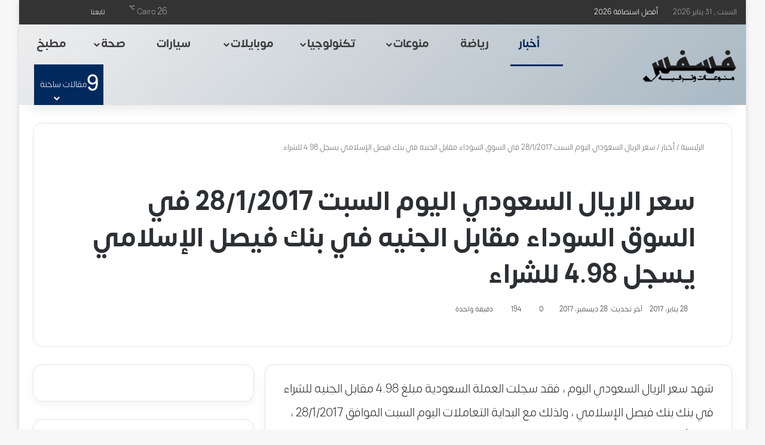

--- FILE ---
content_type: text/html; charset=UTF-8
request_url: https://www.fesfs.com/15674/%D8%B3%D8%B9%D8%B1-%D8%A7%D9%84%D8%B1%D9%8A%D8%A7%D9%84-%D8%A7%D9%84%D8%B3%D8%B9%D9%88%D8%AF%D9%8A-%D8%A7%D9%84%D9%8A%D9%88%D9%85-%D8%A7%D9%84%D8%B3%D8%A8%D8%AA-2812017-%D9%81%D9%8A-%D8%A7%D9%84/
body_size: 41762
content:
<!DOCTYPE html><html dir="rtl" lang="ar" data-skin="light" prefix="og: https://ogp.me/ns#"><head><script data-no-optimize="1">var litespeed_docref=sessionStorage.getItem("litespeed_docref");litespeed_docref&&(Object.defineProperty(document,"referrer",{get:function(){return litespeed_docref}}),sessionStorage.removeItem("litespeed_docref"));</script> <meta charset="UTF-8"/><link rel="profile" href="//gmpg.org/xfn/11"/><meta http-equiv='x-dns-prefetch-control' content='on'><link rel='dns-prefetch' href="//cdnjs.cloudflare.com/"/><link rel='dns-prefetch' href="//ajax.googleapis.com/"/><link rel='dns-prefetch' href="//fonts.googleapis.com/"/><link rel='dns-prefetch' href="//fonts.gstatic.com/"/><link rel='dns-prefetch' href="//s.gravatar.com/"/><link rel='dns-prefetch' href="//www.google-analytics.com/"/><title>سعر الريال السعودي اليوم السبت 28/1/2017 في السوق السوداء مقابل الجنيه في بنك فيصل الإسلامي يسجل 4.98 للشراء &bull; موقع فسفس</title><meta name="description" content="شهد سعر الريال السعودي اليوم ، فقد سجلت العملة السعودية مبلغ 4.98 مقابل الجنيه للشراء في بنك بنك فيصل الإسلامي ، ولذلك مع البداية التعاملات اليوم السبت"/><meta name="robots" content="follow, index, max-snippet:-1, max-video-preview:-1, max-image-preview:large"/><link rel="canonical" href="https://www.fesfs.com/15674/%d8%b3%d8%b9%d8%b1-%d8%a7%d9%84%d8%b1%d9%8a%d8%a7%d9%84-%d8%a7%d9%84%d8%b3%d8%b9%d9%88%d8%af%d9%8a-%d8%a7%d9%84%d9%8a%d9%88%d9%85-%d8%a7%d9%84%d8%b3%d8%a8%d8%aa-2812017-%d9%81%d9%8a-%d8%a7%d9%84/"/><meta property="og:locale" content="ar_AR"/><meta property="og:type" content="article"/><meta property="og:title" content="سعر الريال السعودي اليوم السبت 28/1/2017 في السوق السوداء مقابل الجنيه في بنك فيصل الإسلامي يسجل 4.98 للشراء &bull; موقع فسفس"/><meta property="og:description" content="شهد سعر الريال السعودي اليوم ، فقد سجلت العملة السعودية مبلغ 4.98 مقابل الجنيه للشراء في بنك بنك فيصل الإسلامي ، ولذلك مع البداية التعاملات اليوم السبت"/><meta property="og:url" content="https://www.fesfs.com/15674/%d8%b3%d8%b9%d8%b1-%d8%a7%d9%84%d8%b1%d9%8a%d8%a7%d9%84-%d8%a7%d9%84%d8%b3%d8%b9%d9%88%d8%af%d9%8a-%d8%a7%d9%84%d9%8a%d9%88%d9%85-%d8%a7%d9%84%d8%b3%d8%a8%d8%aa-2812017-%d9%81%d9%8a-%d8%a7%d9%84/"/><meta property="og:site_name" content="موقع فسفس"/><meta property="article:publisher" content="https://www.facebook.com/fesfscom"/><meta property="article:tag" content="أخبار الإقتصاد"/><meta property="article:tag" content="سعر الريال السعودي"/><meta property="article:tag" content="في السوق السوداء"/><meta property="article:tag" content="في بنك فيصل الإسلامي يسجل 4.98 للشراء"/><meta property="article:tag" content="مقابل الجنيه"/><meta property="article:section" content="أخبار"/><meta property="og:updated_time" content="2017-12-28T22:09:38+02:00"/><meta property="og:image" content="https://www.fesfs.com/wp-admin/admin-ajax.php?action=rank_math_overlay_thumb&id=15675&type=fesfs-com&hash=0c8fa6a9bbdbee9055d06dcbf476e895"/><meta property="og:image:secure_url" content="https://www.fesfs.com/wp-admin/admin-ajax.php?action=rank_math_overlay_thumb&id=15675&type=fesfs-com&hash=0c8fa6a9bbdbee9055d06dcbf476e895"/><meta property="og:image:width" content="600"/><meta property="og:image:height" content="300"/><meta property="og:image:alt" content="الريال-السعودي"/><meta property="og:image:type" content="image/jpeg"/><meta property="article:published_time" content="2017-01-28T07:15:11+02:00"/><meta property="article:modified_time" content="2017-12-28T22:09:38+02:00"/><meta name="twitter:card" content="summary_large_image"/><meta name="twitter:title" content="سعر الريال السعودي اليوم السبت 28/1/2017 في السوق السوداء مقابل الجنيه في بنك فيصل الإسلامي يسجل 4.98 للشراء &bull; موقع فسفس"/><meta name="twitter:description" content="شهد سعر الريال السعودي اليوم ، فقد سجلت العملة السعودية مبلغ 4.98 مقابل الجنيه للشراء في بنك بنك فيصل الإسلامي ، ولذلك مع البداية التعاملات اليوم السبت"/><meta name="twitter:site" content="@fesfscom"/><meta name="twitter:creator" content="@fesfscom"/><meta name="twitter:image" content="https://www.fesfs.com/wp-admin/admin-ajax.php?action=rank_math_overlay_thumb&id=15675&type=fesfs-com&hash=0c8fa6a9bbdbee9055d06dcbf476e895"/><meta name="twitter:label1" content="كُتب بواسطة"/><meta name="twitter:data1" content="Zakaria Ibrahem"/><meta name="twitter:label2" content="مدة القراءة"/><meta name="twitter:data2" content="دقيقة واحدة (1)"/> <script type="application/ld+json" class="rank-math-schema-pro">{"@context":"https://schema.org","@graph":[{"@type":["Organization","Person"],"@id":"https://www.fesfs.com/#person","name":"Fesfs Com","url":"https://www.fesfs.com","sameAs":["https://www.facebook.com/fesfscom","https://twitter.com/fesfscom"],"email":"mostfanaiem@gmail.com","address":{"@type":"PostalAddress","addressRegion":"Sinai","postalCode":"46511","addressCountry":"Egypt"},"logo":{"@type":"ImageObject","@id":"https://www.fesfs.com/#logo","url":"https://www.fesfs.com/wp-content/uploads/2019/10/logo-2020-fesfs.png","contentUrl":"https://www.fesfs.com/wp-content/uploads/2019/10/logo-2020-fesfs.png","caption":"\u0645\u0648\u0642\u0639 \u0641\u0633\u0641\u0633","inLanguage":"ar","width":"821","height":"505"},"telephone":"201008436314","image":{"@id":"https://www.fesfs.com/#logo"}},{"@type":"WebSite","@id":"https://www.fesfs.com/#website","url":"https://www.fesfs.com","name":"\u0645\u0648\u0642\u0639 \u0641\u0633\u0641\u0633","alternateName":"\u0641\u0633\u0641\u0633","publisher":{"@id":"https://www.fesfs.com/#person"},"inLanguage":"ar"},{"@type":"ImageObject","@id":"https://www.fesfs.com/wp-content/uploads/2017/01/\u0627\u0644\u0631\u064a\u0627\u0644-\u0627\u0644\u0633\u0639\u0648\u062f\u064a-2-600x300.jpg","url":"https://www.fesfs.com/wp-content/uploads/2017/01/\u0627\u0644\u0631\u064a\u0627\u0644-\u0627\u0644\u0633\u0639\u0648\u062f\u064a-2-600x300.jpg","width":"600","height":"300","caption":"\u0627\u0644\u0631\u064a\u0627\u0644-\u0627\u0644\u0633\u0639\u0648\u062f\u064a","inLanguage":"ar"},{"@type":"BreadcrumbList","@id":"https://www.fesfs.com/15674/%d8%b3%d8%b9%d8%b1-%d8%a7%d9%84%d8%b1%d9%8a%d8%a7%d9%84-%d8%a7%d9%84%d8%b3%d8%b9%d9%88%d8%af%d9%8a-%d8%a7%d9%84%d9%8a%d9%88%d9%85-%d8%a7%d9%84%d8%b3%d8%a8%d8%aa-2812017-%d9%81%d9%8a-%d8%a7%d9%84/#breadcrumb","itemListElement":[{"@type":"ListItem","position":"1","item":{"@id":"https://www.fesfs.com","name":"\u0627\u0644\u0631\u0626\u064a\u0633\u064a\u0629"}},{"@type":"ListItem","position":"2","item":{"@id":"https://www.fesfs.com/news/","name":"\u0623\u062e\u0628\u0627\u0631"}},{"@type":"ListItem","position":"3","item":{"@id":"https://www.fesfs.com/15674/%d8%b3%d8%b9%d8%b1-%d8%a7%d9%84%d8%b1%d9%8a%d8%a7%d9%84-%d8%a7%d9%84%d8%b3%d8%b9%d9%88%d8%af%d9%8a-%d8%a7%d9%84%d9%8a%d9%88%d9%85-%d8%a7%d9%84%d8%b3%d8%a8%d8%aa-2812017-%d9%81%d9%8a-%d8%a7%d9%84/","name":"\u0633\u0639\u0631 \u0627\u0644\u0631\u064a\u0627\u0644 \u0627\u0644\u0633\u0639\u0648\u062f\u064a \u0627\u0644\u064a\u0648\u0645 \u0627\u0644\u0633\u0628\u062a 28/1/2017 \u0641\u064a \u0627\u0644\u0633\u0648\u0642 \u0627\u0644\u0633\u0648\u062f\u0627\u0621 \u0645\u0642\u0627\u0628\u0644 \u0627\u0644\u062c\u0646\u064a\u0647 \u0641\u064a \u0628\u0646\u0643 \u0641\u064a\u0635\u0644 \u0627\u0644\u0625\u0633\u0644\u0627\u0645\u064a  \u064a\u0633\u062c\u0644 4.98 \u0644\u0644\u0634\u0631\u0627\u0621"}}]},{"@type":"WebPage","@id":"https://www.fesfs.com/15674/%d8%b3%d8%b9%d8%b1-%d8%a7%d9%84%d8%b1%d9%8a%d8%a7%d9%84-%d8%a7%d9%84%d8%b3%d8%b9%d9%88%d8%af%d9%8a-%d8%a7%d9%84%d9%8a%d9%88%d9%85-%d8%a7%d9%84%d8%b3%d8%a8%d8%aa-2812017-%d9%81%d9%8a-%d8%a7%d9%84/#webpage","url":"https://www.fesfs.com/15674/%d8%b3%d8%b9%d8%b1-%d8%a7%d9%84%d8%b1%d9%8a%d8%a7%d9%84-%d8%a7%d9%84%d8%b3%d8%b9%d9%88%d8%af%d9%8a-%d8%a7%d9%84%d9%8a%d9%88%d9%85-%d8%a7%d9%84%d8%b3%d8%a8%d8%aa-2812017-%d9%81%d9%8a-%d8%a7%d9%84/","name":"\u0633\u0639\u0631 \u0627\u0644\u0631\u064a\u0627\u0644 \u0627\u0644\u0633\u0639\u0648\u062f\u064a \u0627\u0644\u064a\u0648\u0645 \u0627\u0644\u0633\u0628\u062a 28/1/2017 \u0641\u064a \u0627\u0644\u0633\u0648\u0642 \u0627\u0644\u0633\u0648\u062f\u0627\u0621 \u0645\u0642\u0627\u0628\u0644 \u0627\u0644\u062c\u0646\u064a\u0647 \u0641\u064a \u0628\u0646\u0643 \u0641\u064a\u0635\u0644 \u0627\u0644\u0625\u0633\u0644\u0627\u0645\u064a \u064a\u0633\u062c\u0644 4.98 \u0644\u0644\u0634\u0631\u0627\u0621 &bull; \u0645\u0648\u0642\u0639 \u0641\u0633\u0641\u0633","datePublished":"2017-01-28T07:15:11+02:00","dateModified":"2017-12-28T22:09:38+02:00","isPartOf":{"@id":"https://www.fesfs.com/#website"},"primaryImageOfPage":{"@id":"https://www.fesfs.com/wp-content/uploads/2017/01/\u0627\u0644\u0631\u064a\u0627\u0644-\u0627\u0644\u0633\u0639\u0648\u062f\u064a-2-600x300.jpg"},"inLanguage":"ar","breadcrumb":{"@id":"https://www.fesfs.com/15674/%d8%b3%d8%b9%d8%b1-%d8%a7%d9%84%d8%b1%d9%8a%d8%a7%d9%84-%d8%a7%d9%84%d8%b3%d8%b9%d9%88%d8%af%d9%8a-%d8%a7%d9%84%d9%8a%d9%88%d9%85-%d8%a7%d9%84%d8%b3%d8%a8%d8%aa-2812017-%d9%81%d9%8a-%d8%a7%d9%84/#breadcrumb"}},{"@type":"Person","@id":"https://www.fesfs.com/author/zakaria-ibrahem/","name":"Zakaria Ibrahem","url":"https://www.fesfs.com/author/zakaria-ibrahem/","image":{"@type":"ImageObject","@id":"https://www.fesfs.com/wp-content/litespeed/avatar/6590f7217d511b071e1b89638a87cbdd.jpg?ver=1769835615","url":"https://www.fesfs.com/wp-content/litespeed/avatar/6590f7217d511b071e1b89638a87cbdd.jpg?ver=1769835615","caption":"Zakaria Ibrahem","inLanguage":"ar"}},{"@type":"NewsArticle","headline":"\u0633\u0639\u0631 \u0627\u0644\u0631\u064a\u0627\u0644 \u0627\u0644\u0633\u0639\u0648\u062f\u064a \u0627\u0644\u064a\u0648\u0645 \u0627\u0644\u0633\u0628\u062a 28/1/2017 \u0641\u064a \u0627\u0644\u0633\u0648\u0642 \u0627\u0644\u0633\u0648\u062f\u0627\u0621 \u0645\u0642\u0627\u0628\u0644 \u0627\u0644\u062c\u0646\u064a\u0647 \u0641\u064a \u0628\u0646\u0643 \u0641\u064a\u0635\u0644 \u0627\u0644\u0625\u0633\u0644\u0627\u0645\u064a \u064a\u0633\u062c\u0644 4.98","keywords":"\u0633\u0639\u0631 \u0627\u0644\u0631\u064a\u0627\u0644 \u0627\u0644\u0633\u0639\u0648\u062f\u064a \u0627\u0644\u064a\u0648\u0645 \u0627\u0644\u0633\u0628\u062a 28/1/2017 \u0641\u064a \u0627\u0644\u0633\u0648\u0642 \u0627\u0644\u0633\u0648\u062f\u0627\u0621 \u0645\u0642\u0627\u0628\u0644 \u0627\u0644\u062c\u0646\u064a\u0647 \u0641\u064a \u0628\u0646\u0643 \u0641\u064a\u0635\u0644 \u0627\u0644\u0625\u0633\u0644\u0627\u0645\u064a \u064a\u0633\u062c\u0644 4.98 \u0644\u0644\u0634\u0631\u0627\u0621","datePublished":"2017-01-28T07:15:11+02:00","dateModified":"2017-12-28T22:09:38+02:00","articleSection":"\u0623\u062e\u0628\u0627\u0631","author":{"@id":"https://www.fesfs.com/author/zakaria-ibrahem/","name":"Zakaria Ibrahem"},"publisher":{"@id":"https://www.fesfs.com/#person"},"description":"\u0634\u0647\u062f \u0633\u0639\u0631 \u0627\u0644\u0631\u064a\u0627\u0644 \u0627\u0644\u0633\u0639\u0648\u062f\u064a \u0627\u0644\u064a\u0648\u0645 \u060c \u0641\u0642\u062f \u0633\u062c\u0644\u062a \u0627\u0644\u0639\u0645\u0644\u0629 \u0627\u0644\u0633\u0639\u0648\u062f\u064a\u0629 \u0645\u0628\u0644\u063a 4.98 \u0645\u0642\u0627\u0628\u0644 \u0627\u0644\u062c\u0646\u064a\u0647 \u0644\u0644\u0634\u0631\u0627\u0621 \u0641\u064a \u0628\u0646\u0643 \u0628\u0646\u0643 \u0641\u064a\u0635\u0644 \u0627\u0644\u0625\u0633\u0644\u0627\u0645\u064a \u060c \u0648\u0644\u0630\u0644\u0643 \u0645\u0639 \u0627\u0644\u0628\u062f\u0627\u064a\u0629 \u0627\u0644\u062a\u0639\u0627\u0645\u0644\u0627\u062a \u0627\u0644\u064a\u0648\u0645 \u0627\u0644\u0633\u0628\u062a","copyrightYear":"2017","copyrightHolder":{"@id":"https://www.fesfs.com/#person"},"name":"\u0633\u0639\u0631 \u0627\u0644\u0631\u064a\u0627\u0644 \u0627\u0644\u0633\u0639\u0648\u062f\u064a \u0627\u0644\u064a\u0648\u0645 \u0627\u0644\u0633\u0628\u062a 28/1/2017 \u0641\u064a \u0627\u0644\u0633\u0648\u0642 \u0627\u0644\u0633\u0648\u062f\u0627\u0621 \u0645\u0642\u0627\u0628\u0644 \u0627\u0644\u062c\u0646\u064a\u0647 \u0641\u064a \u0628\u0646\u0643 \u0641\u064a\u0635\u0644 \u0627\u0644\u0625\u0633\u0644\u0627\u0645\u064a \u064a\u0633\u062c\u0644 4.98","@id":"https://www.fesfs.com/15674/%d8%b3%d8%b9%d8%b1-%d8%a7%d9%84%d8%b1%d9%8a%d8%a7%d9%84-%d8%a7%d9%84%d8%b3%d8%b9%d9%88%d8%af%d9%8a-%d8%a7%d9%84%d9%8a%d9%88%d9%85-%d8%a7%d9%84%d8%b3%d8%a8%d8%aa-2812017-%d9%81%d9%8a-%d8%a7%d9%84/#richSnippet","isPartOf":{"@id":"https://www.fesfs.com/15674/%d8%b3%d8%b9%d8%b1-%d8%a7%d9%84%d8%b1%d9%8a%d8%a7%d9%84-%d8%a7%d9%84%d8%b3%d8%b9%d9%88%d8%af%d9%8a-%d8%a7%d9%84%d9%8a%d9%88%d9%85-%d8%a7%d9%84%d8%b3%d8%a8%d8%aa-2812017-%d9%81%d9%8a-%d8%a7%d9%84/#webpage"},"image":{"@id":"https://www.fesfs.com/wp-content/uploads/2017/01/\u0627\u0644\u0631\u064a\u0627\u0644-\u0627\u0644\u0633\u0639\u0648\u062f\u064a-2-600x300.jpg"},"inLanguage":"ar","mainEntityOfPage":{"@id":"https://www.fesfs.com/15674/%d8%b3%d8%b9%d8%b1-%d8%a7%d9%84%d8%b1%d9%8a%d8%a7%d9%84-%d8%a7%d9%84%d8%b3%d8%b9%d9%88%d8%af%d9%8a-%d8%a7%d9%84%d9%8a%d9%88%d9%85-%d8%a7%d9%84%d8%b3%d8%a8%d8%aa-2812017-%d9%81%d9%8a-%d8%a7%d9%84/#webpage"}}]}</script> <link rel='dns-prefetch' href="//google-analytics.com/"/><link rel='dns-prefetch' href="//www.google-analytics.com/"/><link rel='dns-prefetch' href="//ssl.google-analytics.com/"/><link rel='dns-prefetch' href="//googleads.g.doubleclick.net/"/><link rel='dns-prefetch' href="//adservice.google.com/"/><link rel='dns-prefetch' href="//pagead2.googlesyndication.com/"/><link rel="alternate" type="application/rss+xml" title="موقع فسفس &laquo; الخلاصة" href="/feed/"/><link rel="alternate" type="application/rss+xml" title="موقع فسفس &laquo; خلاصة التعليقات" href="/comments/feed/"/> <script type="litespeed/javascript">try{if('undefined'!=typeof localStorage){var tieSkin=localStorage.getItem('tie-skin')}
var html=document.getElementsByTagName('html')[0].classList,htmlSkin='light';if(html.contains('dark-skin')){htmlSkin='dark'}
if(tieSkin!=null&&tieSkin!=htmlSkin){html.add('tie-skin-inverted');var tieSkinInverted=!0}
if(tieSkin=='dark'){html.add('dark-skin')}else if(tieSkin=='light'){html.remove('dark-skin')}}catch(e){console.log(e)}</script> <link rel="alternate" type="application/rss+xml" title="موقع فسفس &laquo; سعر الريال السعودي اليوم السبت 28/1/2017 في السوق السوداء مقابل الجنيه في بنك فيصل الإسلامي يسجل 4.98 للشراء خلاصة التعليقات" href="../%d8%b3%d8%b9%d8%b1-%d8%a7%d9%84%d8%b1%d9%8a%d8%a7%d9%84-%d8%a7%d9%84%d8%b3%d8%b9%d9%88%d8%af%d9%8a-%d8%a7%d9%84%d9%8a%d9%88%d9%85-%d8%a7%d9%84%d8%b3%d8%a8%d8%aa-2812017-%d9%81%d9%8a-%d8%a7%d9%84/feed/"/><style type="text/css">:root{ --tie-preset-gradient-1: linear-gradient(135deg, rgba(6, 147, 227, 1) 0%, rgb(155, 81, 224) 100%); --tie-preset-gradient-2: linear-gradient(135deg, rgb(122, 220, 180) 0%, rgb(0, 208, 130) 100%); --tie-preset-gradient-3: linear-gradient(135deg, rgba(252, 185, 0, 1) 0%, rgba(255, 105, 0, 1) 100%); --tie-preset-gradient-4: linear-gradient(135deg, rgba(255, 105, 0, 1) 0%, rgb(207, 46, 46) 100%); --tie-preset-gradient-5: linear-gradient(135deg, rgb(238, 238, 238) 0%, rgb(169, 184, 195) 100%); --tie-preset-gradient-6: linear-gradient(135deg, rgb(74, 234, 220) 0%, rgb(151, 120, 209) 20%, rgb(207, 42, 186) 40%, rgb(238, 44, 130) 60%, rgb(251, 105, 98) 80%, rgb(254, 248, 76) 100%); --tie-preset-gradient-7: linear-gradient(135deg, rgb(255, 206, 236) 0%, rgb(152, 150, 240) 100%); --tie-preset-gradient-8: linear-gradient(135deg, rgb(254, 205, 165) 0%, rgb(254, 45, 45) 50%, rgb(107, 0, 62) 100%); --tie-preset-gradient-9: linear-gradient(135deg, rgb(255, 203, 112) 0%, rgb(199, 81, 192) 50%, rgb(65, 88, 208) 100%); --tie-preset-gradient-10: linear-gradient(135deg, rgb(255, 245, 203) 0%, rgb(182, 227, 212) 50%, rgb(51, 167, 181) 100%); --tie-preset-gradient-11: linear-gradient(135deg, rgb(202, 248, 128) 0%, rgb(113, 206, 126) 100%); --tie-preset-gradient-12: linear-gradient(135deg, rgb(2, 3, 129) 0%, rgb(40, 116, 252) 100%); --tie-preset-gradient-13: linear-gradient(135deg, #4D34FA, #ad34fa); --tie-preset-gradient-14: linear-gradient(135deg, #0057FF, #31B5FF); --tie-preset-gradient-15: linear-gradient(135deg, #FF007A, #FF81BD); --tie-preset-gradient-16: linear-gradient(135deg, #14111E, #4B4462); --tie-preset-gradient-17: linear-gradient(135deg, #F32758, #FFC581); --main-nav-background: #FFFFFF; --main-nav-secondry-background: rgba(0,0,0,0.03); --main-nav-primary-color: #0088ff; --main-nav-contrast-primary-color: #FFFFFF; --main-nav-text-color: #2c2f34; --main-nav-secondry-text-color: rgba(0,0,0,0.5); --main-nav-main-border-color: rgba(0,0,0,0.1); --main-nav-secondry-border-color: rgba(0,0,0,0.08); --tie-buttons-radius: 8px; }</style><link rel="alternate" title="oEmbed (JSON)" type="application/json+oembed" href="/wp-json/oembed/1.0/embed?url=https%3A%2F%2Fwww.fesfs.com%2F15674%2F%25d8%25b3%25d8%25b9%25d8%25b1-%25d8%25a7%25d9%2584%25d8%25b1%25d9%258a%25d8%25a7%25d9%2584-%25d8%25a7%25d9%2584%25d8%25b3%25d8%25b9%25d9%2588%25d8%25af%25d9%258a-%25d8%25a7%25d9%2584%25d9%258a%25d9%2588%25d9%2585-%25d8%25a7%25d9%2584%25d8%25b3%25d8%25a8%25d8%25aa-2812017-%25d9%2581%25d9%258a-%25d8%25a7%25d9%2584%2F"/><link rel="alternate" title="oEmbed (XML)" type="text/xml+oembed" href="/wp-json/oembed/1.0/embed?url=https%3A%2F%2Fwww.fesfs.com%2F15674%2F%25d8%25b3%25d8%25b9%25d8%25b1-%25d8%25a7%25d9%2584%25d8%25b1%25d9%258a%25d8%25a7%25d9%2584-%25d8%25a7%25d9%2584%25d8%25b3%25d8%25b9%25d9%2588%25d8%25af%25d9%258a-%25d8%25a7%25d9%2584%25d9%258a%25d9%2588%25d9%2585-%25d8%25a7%25d9%2584%25d8%25b3%25d8%25a8%25d8%25aa-2812017-%25d9%2581%25d9%258a-%25d8%25a7%25d9%2584%2F&#038;format=xml"/><meta name="viewport" content="width=device-width, initial-scale=1.0"/><style id='wp-img-auto-sizes-contain-inline-css' type='text/css'>img:is([sizes=auto i],[sizes^="auto," i]){contain-intrinsic-size:3000px 1500px} /*# sourceURL=wp-img-auto-sizes-contain-inline-css */</style><style id="litespeed-ccss">:root{--tie-preset-gradient-1:linear-gradient(135deg,rgba(6,147,227,1) 0%,#9b51e0 100%);--tie-preset-gradient-2:linear-gradient(135deg,#7adcb4 0%,#00d082 100%);--tie-preset-gradient-3:linear-gradient(135deg,rgba(252,185,0,1) 0%,rgba(255,105,0,1) 100%);--tie-preset-gradient-4:linear-gradient(135deg,rgba(255,105,0,1) 0%,#cf2e2e 100%);--tie-preset-gradient-5:linear-gradient(135deg,#eee 0%,#a9b8c3 100%);--tie-preset-gradient-6:linear-gradient(135deg,#4aeadc 0%,#9778d1 20%,#cf2aba 40%,#ee2c82 60%,#fb6962 80%,#fef84c 100%);--tie-preset-gradient-7:linear-gradient(135deg,#ffceec 0%,#9896f0 100%);--tie-preset-gradient-8:linear-gradient(135deg,#fecda5 0%,#fe2d2d 50%,#6b003e 100%);--tie-preset-gradient-9:linear-gradient(135deg,#ffcb70 0%,#c751c0 50%,#4158d0 100%);--tie-preset-gradient-10:linear-gradient(135deg,#fff5cb 0%,#b6e3d4 50%,#33a7b5 100%);--tie-preset-gradient-11:linear-gradient(135deg,#caf880 0%,#71ce7e 100%);--tie-preset-gradient-12:linear-gradient(135deg,#020381 0%,#2874fc 100%);--tie-preset-gradient-13:linear-gradient(135deg,#4d34fa,#ad34fa);--tie-preset-gradient-14:linear-gradient(135deg,#0057ff,#31b5ff);--tie-preset-gradient-15:linear-gradient(135deg,#ff007a,#ff81bd);--tie-preset-gradient-16:linear-gradient(135deg,#14111e,#4b4462);--tie-preset-gradient-17:linear-gradient(135deg,#f32758,#ffc581);--main-nav-background:#fff;--main-nav-secondry-background:rgba(0,0,0,.03);--main-nav-primary-color:#08f;--main-nav-contrast-primary-color:#fff;--main-nav-text-color:#2c2f34;--main-nav-secondry-text-color:rgba(0,0,0,.5);--main-nav-main-border-color:rgba(0,0,0,.1);--main-nav-secondry-border-color:rgba(0,0,0,.08);--tie-buttons-radius:8px}:root{--wp--preset--aspect-ratio--square:1;--wp--preset--aspect-ratio--4-3:4/3;--wp--preset--aspect-ratio--3-4:3/4;--wp--preset--aspect-ratio--3-2:3/2;--wp--preset--aspect-ratio--2-3:2/3;--wp--preset--aspect-ratio--16-9:16/9;--wp--preset--aspect-ratio--9-16:9/16;--wp--preset--color--black:#000;--wp--preset--color--cyan-bluish-gray:#abb8c3;--wp--preset--color--white:#fff;--wp--preset--color--pale-pink:#f78da7;--wp--preset--color--vivid-red:#cf2e2e;--wp--preset--color--luminous-vivid-orange:#ff6900;--wp--preset--color--luminous-vivid-amber:#fcb900;--wp--preset--color--light-green-cyan:#7bdcb5;--wp--preset--color--vivid-green-cyan:#00d084;--wp--preset--color--pale-cyan-blue:#8ed1fc;--wp--preset--color--vivid-cyan-blue:#0693e3;--wp--preset--color--vivid-purple:#9b51e0;--wp--preset--color--global-color:#fe4641;--wp--preset--gradient--vivid-cyan-blue-to-vivid-purple:linear-gradient(135deg,rgba(6,147,227,1) 0%,#9b51e0 100%);--wp--preset--gradient--light-green-cyan-to-vivid-green-cyan:linear-gradient(135deg,#7adcb4 0%,#00d082 100%);--wp--preset--gradient--luminous-vivid-amber-to-luminous-vivid-orange:linear-gradient(135deg,rgba(252,185,0,1) 0%,rgba(255,105,0,1) 100%);--wp--preset--gradient--luminous-vivid-orange-to-vivid-red:linear-gradient(135deg,rgba(255,105,0,1) 0%,#cf2e2e 100%);--wp--preset--gradient--very-light-gray-to-cyan-bluish-gray:linear-gradient(135deg,#eee 0%,#a9b8c3 100%);--wp--preset--gradient--cool-to-warm-spectrum:linear-gradient(135deg,#4aeadc 0%,#9778d1 20%,#cf2aba 40%,#ee2c82 60%,#fb6962 80%,#fef84c 100%);--wp--preset--gradient--blush-light-purple:linear-gradient(135deg,#ffceec 0%,#9896f0 100%);--wp--preset--gradient--blush-bordeaux:linear-gradient(135deg,#fecda5 0%,#fe2d2d 50%,#6b003e 100%);--wp--preset--gradient--luminous-dusk:linear-gradient(135deg,#ffcb70 0%,#c751c0 50%,#4158d0 100%);--wp--preset--gradient--pale-ocean:linear-gradient(135deg,#fff5cb 0%,#b6e3d4 50%,#33a7b5 100%);--wp--preset--gradient--electric-grass:linear-gradient(135deg,#caf880 0%,#71ce7e 100%);--wp--preset--gradient--midnight:linear-gradient(135deg,#020381 0%,#2874fc 100%);--wp--preset--font-size--small:13px;--wp--preset--font-size--medium:20px;--wp--preset--font-size--large:36px;--wp--preset--font-size--x-large:42px;--wp--preset--spacing--20:.44rem;--wp--preset--spacing--30:.67rem;--wp--preset--spacing--40:1rem;--wp--preset--spacing--50:1.5rem;--wp--preset--spacing--60:2.25rem;--wp--preset--spacing--70:3.38rem;--wp--preset--spacing--80:5.06rem;--wp--preset--shadow--natural:6px 6px 9px rgba(0,0,0,.2);--wp--preset--shadow--deep:12px 12px 50px rgba(0,0,0,.4);--wp--preset--shadow--sharp:6px 6px 0px rgba(0,0,0,.2);--wp--preset--shadow--outlined:6px 6px 0px -3px rgba(255,255,255,1),6px 6px rgba(0,0,0,1);--wp--preset--shadow--crisp:6px 6px 0px rgba(0,0,0,1)}:root{--brand-color:#0669ff;--dark-brand-color:#0051cc;--bright-color:#fff;--base-color:#2c2f34}html{-ms-touch-action:manipulation;touch-action:manipulation;-webkit-text-size-adjust:100%;-ms-text-size-adjust:100%}article,aside,header,nav{display:block}a{background-color:transparent}strong{font-weight:inherit}strong{font-weight:600}sup{font-size:75%;line-height:0;position:relative;vertical-align:baseline}sup{top:-.5em}img{border-style:none}button,input,textarea{font:inherit}button,input{overflow:visible}button,input,textarea{margin:0}button{text-transform:none}button,[type=submit]{-webkit-appearance:button}button::-moz-focus-inner,input::-moz-focus-inner{border:0;padding:0}button:-moz-focusring,input:-moz-focusring{outline:1px dotted ButtonText}textarea{overflow:auto}[type=checkbox]{box-sizing:border-box;padding:0}[type=search]{-webkit-appearance:textfield}[type=search]::-webkit-search-cancel-button,[type=search]::-webkit-search-decoration{-webkit-appearance:none}*{padding:0;margin:0;list-style:none;border:0;outline:none;box-sizing:border-box}*:before,*:after{box-sizing:border-box}body{background:#f7f7f7;color:var(--base-color);font-family:-apple-system,BlinkMacSystemFont,"Segoe UI",Roboto,Oxygen,Oxygen-Sans,Ubuntu,Cantarell,"Helvetica Neue","Open Sans",Arial,sans-serif;font-size:13px;line-height:21px}h1,h3,.the-subtitle{line-height:1.4;font-weight:600}h1{font-size:41px;font-weight:700}h3{font-size:23px}.the-subtitle{font-size:17px}a{color:var(--base-color);text-decoration:none}img{max-width:100%;height:auto}p{line-height:1.7}.screen-reader-text{clip:rect(1px,1px,1px,1px);position:absolute!important;height:1px;width:1px;overflow:hidden}@media (max-width:768px){.hide_breaking_news #top-nav,.hide_sidebars .sidebar{display:none!important}}.tie-icon:before,[class^=tie-icon-],[class*=" tie-icon-"]{font-family:'tiefonticon'!important;speak:never;font-style:normal;font-weight:400;font-variant:normal;text-transform:none;line-height:1;-webkit-font-smoothing:antialiased;-moz-osx-font-smoothing:grayscale;display:inline-block}body.tie-no-js a.remove,body.tie-no-js .comp-sub-menu,body.tie-no-js .menu-sub-content{display:none!important}body.tie-no-js .fas,body.tie-no-js .far,body.tie-no-js .fab,body.tie-no-js .tie-icon:before,body.tie-no-js [class^=tie-icon-],body.tie-no-js [class*=" tie-icon-"],body.tie-no-js .weather-icon{visibility:hidden!important}body.tie-no-js [class^=tie-icon-]:before,body.tie-no-js [class*=" tie-icon-"]:before{content:"\f105"}.tie-popup,#autocomplete-suggestions{display:none}.container{margin-right:auto;margin-left:auto;padding-left:15px;padding-right:15px}.container:after{content:"";display:table;clear:both}@media (min-width:768px){.container{width:100%}}@media (min-width:1200px){.container{max-width:1200px}}.tie-row{margin-left:-15px;margin-right:-15px}.tie-row:after{content:"";display:table;clear:both}.tie-col-md-4,.tie-col-md-8,.tie-col-xs-12{position:relative;min-height:1px;padding-left:15px;padding-right:15px}.tie-col-xs-12{float:left}.tie-col-xs-12{width:100%}@media (min-width:992px){.tie-col-md-4,.tie-col-md-8{float:left}.tie-col-md-4{width:33.33333%}.tie-col-md-8{width:66.66667%}}.tie-alignleft{float:left}.tie-alignright{float:right}.fullwidth{width:100%!important}.clearfix:before,.clearfix:after{content:"20";display:block;height:0;overflow:hidden}.clearfix:after{clear:both}.tie-container,#tie-wrapper{height:100%;min-height:650px}.tie-container{position:relative;overflow:hidden}#tie-wrapper{background:#fff;position:relative;z-index:108;height:100%;margin:0 auto}.container-wrapper{background:#fff;border:1px solid rgba(0,0,0,.1);border-radius:2px;padding:30px}#content{margin-top:30px}@media (max-width:991px){#content{margin-top:15px}}.site-content{-ms-word-wrap:break-word;word-wrap:break-word}.boxed-layout #tie-wrapper{max-width:1230px}.boxed-layout.wrapper-has-shadow #tie-wrapper{box-shadow:0 1px 7px rgba(171,171,171,.5)}@media (min-width:992px){.boxed-layout #tie-wrapper{width:95%}}.theme-header{background:#fff;position:relative;z-index:999}.theme-header:after{content:"";display:table;clear:both}.theme-header.has-shadow{box-shadow:rgba(0,0,0,.1) 0px 25px 20px -20px}.is-stretch-header .container{max-width:100%}#menu-components-wrap{display:-webkit-flex;display:-ms-flexbox;display:flex;-webkit-justify-content:space-between;-ms-flex-pack:justify;justify-content:space-between;width:100%;-webkit-flex-wrap:wrap;-ms-flex-wrap:wrap;flex-wrap:wrap}#logo{margin-top:40px;margin-bottom:40px;display:block;float:left}#logo img{vertical-align:middle}#logo a{display:inline-block}@media (max-width:991px){#theme-header.has-normal-width-logo #logo{margin:14px 0!important;text-align:left;line-height:1}#theme-header.has-normal-width-logo #logo img{width:auto;height:auto;max-width:190px}}@media (max-width:479px){#theme-header.has-normal-width-logo #logo img{max-width:160px;max-height:60px!important}}@media (max-width:991px){#theme-header.mobile-header-centered.header-layout-1 .header-layout-1-logo{width:auto!important}#theme-header.mobile-header-centered #logo{float:none;text-align:center}}.components{display:-webkit-flex;display:-ms-flexbox;display:flex;-webkit-align-items:center;-ms-flex-align:center;align-items:center;-webkit-justify-content:end;-ms-flex-pack:end;justify-content:end}.components>li{position:relative}.components>li>a{display:block;position:relative;width:30px;text-align:center;font-size:16px;white-space:nowrap}.components a.follow-btn{width:auto;padding-left:15px;padding-right:15px;overflow:hidden;font-size:12px}.weather-menu-item{display:-webkit-flex;display:-ms-flexbox;display:flex;-webkit-align-items:center;-ms-flex-align:center;align-items:center;padding-right:5px;overflow:hidden}.weather-menu-item .weather-wrap{padding:0;overflow:inherit;line-height:23px}.weather-menu-item .weather-forecast-day{display:block;float:left;width:auto;padding:0 5px;line-height:initial}.weather-menu-item .weather-forecast-day .weather-icon{font-size:26px;margin-bottom:0}.weather-menu-item .city-data{float:left;display:block;font-size:12px}.weather-menu-item .weather-current-temp{font-size:16px;font-weight:400}.weather-menu-item .weather-current-temp sup{font-size:9px;top:-2px}.components .tie-weather-widget{color:var(--base-color)}.top-nav-dark .top-nav .tie-weather-widget{color:#ccc}.header-layout-1 #menu-components-wrap{display:-webkit-flex;display:-ms-flexbox;display:flex;-webkit-justify-content:flex-end;-ms-flex-pack:end;justify-content:flex-end}.header-layout-1 .main-menu-wrapper{display:table;width:100%}.header-layout-1 #logo{line-height:1;float:left;margin-top:20px;margin-bottom:20px}.header-layout-1 .header-layout-1-logo{display:table-cell;vertical-align:middle;float:none}@media (max-width:991px){.header-layout-1 .main-menu-wrapper{border-width:0;display:-webkit-flex;display:-ms-flexbox;display:flex;-webkit-flex-flow:row nowrap;-ms-flex-flow:row nowrap;flex-flow:row nowrap;-webkit-align-items:center;-ms-flex-align:center;align-items:center;-webkit-justify-content:space-between;-ms-flex-pack:justify;justify-content:space-between}}.mobile-header-components{display:none;z-index:10;height:30px;line-height:30px;-webkit-flex-wrap:nowrap;-ms-flex-wrap:nowrap;flex-wrap:nowrap;-webkit-flex:1 1 0%;-ms-flex:1 1 0%;flex:1 1 0%}.mobile-header-components .components{float:none;display:-webkit-flex!important;display:-ms-flexbox!important;display:flex!important;-webkit-justify-content:stretch;-ms-flex-pack:stretch;justify-content:stretch}.mobile-header-components .components li.custom-menu-link{display:inline-block;float:none}.mobile-header-components .components li.custom-menu-link>a{width:20px;padding-bottom:15px}.mobile-header-components [class^=tie-icon-],.mobile-header-components [class*=" tie-icon-"]{font-size:18px;width:20px;height:20px;vertical-align:middle}.mobile-header-components .tie-mobile-menu-icon{font-size:20px}.mobile-header-components .tie-icon-grid-4{-webkit-transform:scale(1.75);-ms-transform:scale(1.75);transform:scale(1.75)}.mobile-header-components .menu-text-wrapper{white-space:nowrap;width:auto!important}.mobile-header-components .menu-text{color:var(--base-color);line-height:30px;font-size:12px;padding:0 0 0 5px;display:inline-block}#mobile-header-components-area_1 .components li.custom-menu-link>a{margin-right:15px}#mobile-header-components-area_2 .components{-webkit-flex-direction:row-reverse;-ms-flex-direction:row-reverse;flex-direction:row-reverse}#mobile-header-components-area_2 .components li.custom-menu-link>a{margin-left:15px}@media (max-width:991px){#tie-body #mobile-container,.mobile-header-components{display:block}}.top-nav{background-color:#fff;position:relative;z-index:10;line-height:40px;border:1px solid rgba(0,0,0,.1);border-width:1px 0;color:var(--base-color);clear:both}.main-nav-below.top-nav-above .top-nav{border-top-width:0}.top-nav a:not(.button):not(:hover){color:var(--base-color)}.topbar-wrapper{display:-webkit-flex;display:-ms-flexbox;display:flex;min-height:40px}.top-nav .tie-alignleft,.top-nav .tie-alignright{-webkit-flex-grow:1;-ms-flex-positive:1;flex-grow:1;position:relative}.topbar-today-date{float:left;padding-right:15px;-webkit-flex-shrink:0;-ms-flex-negative:0;flex-shrink:0}.top-menu .menu a{padding:0 10px}.top-menu .menu li{position:relative}.top-nav-dark .top-nav{background-color:#2c2e32;color:#ccc}.top-nav-dark .top-nav *{border-color:rgba(255,255,255,.1)}.top-nav-dark .top-nav .components>li>a{color:#ccc}.top-nav-dark .top-nav .top-menu li a{color:#ccc;border-color:rgba(255,255,255,.04)}.top-nav-dark .top-menu ul{background:#2c2e32}@media (max-width:991px){.top-nav:not(.has-breaking-news),.topbar-today-date,.top-menu,.theme-header .components{display:none}}.main-nav-wrapper{position:relative;z-index:4}.main-nav{background-color:var(--main-nav-background);color:var(--main-nav-primary-color);position:relative;border:1px solid var(--main-nav-main-border-color);border-width:1px 0}.main-menu-wrapper{position:relative}@media (min-width:992px){.header-menu .menu{display:-webkit-flex;display:-ms-flexbox;display:flex}.header-menu .menu a{display:block;position:relative}.header-menu .menu>li>a{white-space:nowrap}.header-menu .menu .sub-menu a{padding:8px 10px}.header-menu .menu ul:not(.sub-menu-columns):not(.sub-menu-columns-item):not(.sub-list):not(.mega-cat-sub-categories):not(.slider-arrow-nav){box-shadow:0 2px 5px rgba(0,0,0,.1)}.header-menu .menu ul li{position:relative}.header-menu .menu ul a{border-width:0 0 1px}.header-menu .menu ul ul{top:0;left:100%}#main-nav{z-index:9;line-height:60px}.main-menu .menu>li>a{padding:0 14px;font-size:14px;font-weight:700}.main-menu .menu>li>.menu-sub-content{border-top:2px solid var(--main-nav-primary-color)}.main-menu .menu ul{line-height:20px;z-index:1}.main-menu .menu .sub-menu .tie-menu-icon{width:20px}.main-menu .menu-sub-content{background:var(--main-nav-background);display:none;padding:15px;width:230px;position:absolute;box-shadow:0 3px 4px rgba(0,0,0,.2)}.main-menu .menu-sub-content a{width:200px}nav.main-nav.menu-style-minimal .menu>li.tie-current-menu>a{color:var(--main-nav-primary-color)!important}nav.main-nav.menu-style-minimal .menu>li.tie-current-menu>a:before{border-top-color:var(--main-nav-primary-color)!important}nav.main-nav.menu-style-border-bottom .menu>li.tie-current-menu{border-bottom:3px solid var(--main-nav-primary-color);margin-bottom:-3px}.main-nav .menu a,.main-nav .components li a{color:var(--main-nav-text-color)}.main-nav-light{--main-nav-background:#fff;--main-nav-secondry-background:rgba(0,0,0,.03);--main-nav-primary-color:var(--brand-color);--main-nav-contrast-primary-color:var(--bright-color);--main-nav-text-color:var(--base-color);--main-nav-secondry-text-color:rgba(0,0,0,.5);--main-nav-main-border-color:rgba(0,0,0,.1);--main-nav-secondry-border-color:rgba(0,0,0,.08)}}@media (min-width:992px){header .menu-item-has-children>a:before,.mega-menu>a:before{content:'';position:absolute;right:10px;top:50%;bottom:auto;-webkit-transform:translateY(-50%);-ms-transform:translateY(-50%);transform:translateY(-50%);font-family:'tiefonticon'!important;font-style:normal;font-weight:400;font-variant:normal;text-transform:none;content:"\f079";font-size:11px;line-height:1}header .menu-item-has-children .menu-item-has-children>a:before{content:"\f106";font-size:15px}.menu>.menu-item-has-children:not(.is-icon-only)>a{padding-right:25px}}@media (min-width:992px){.header-layout-1.main-nav-below.top-nav-above .main-nav{margin-top:-1px;border-top-width:0}}.header-layout-1.has-shadow:not(.top-nav-below) .main-nav{border-bottom:0}@media only screen and (min-width:992px) and (max-width:1100px){.main-nav .menu>li:not(.is-icon-only)>a{padding-left:7px;padding-right:7px}.main-nav .menu>li:not(.is-icon-only)>a:before{display:none}}@media (max-width:991px){#sticky-logo{display:none}}#main-nav:not(.fixed-nav) #sticky-logo,#main-nav:not(.fixed-nav) .flex-placeholder{display:none}@media (min-width:992px){#sticky-logo{overflow:hidden;float:left;vertical-align:middle}#sticky-logo a{line-height:1;display:inline-block}#sticky-logo img{position:relative;vertical-align:middle;padding:8px 10px;top:-1px;max-height:50px}.header-layout-1 #sticky-logo img{padding:0}.theme-header #sticky-logo img{opacity:0;visibility:hidden;width:0!important;-webkit-transform:translateY(75%);-ms-transform:translateY(75%);transform:translateY(75%)}.header-layout-1 .flex-placeholder{-webkit-flex-grow:1;-ms-flex-positive:1;flex-grow:1}}@media (max-width:991px){#tie-wrapper header#theme-header{box-shadow:none;background:0 0!important}.header-layout-1 .main-nav{border-width:0;box-shadow:0 3px 7px 0 rgba(0,0,0,.1)}.header-layout-1 .main-nav{background-color:#fff}.header-layout-1 #menu-components-wrap{display:none}.main-menu-wrapper .main-menu-wrap{width:100%}}.comp-sub-menu{display:none;position:absolute;z-index:1;right:0;width:250px;overflow:hidden;padding:20px;background:#fff;box-shadow:0 2px 5px rgba(0,0,0,.1);box-sizing:content-box}.comp-sub-menu li{position:relative;width:100%}.comp-sub-menu.dropdown-social-icons{width:160px;padding:0;margin:0;line-height:35px}.comp-sub-menu.dropdown-social-icons li{margin:0}.comp-sub-menu.dropdown-social-icons a{display:block;font-size:13px}.comp-sub-menu.dropdown-social-icons a span{color:var(--base-color)}.comp-sub-menu.dropdown-social-icons a .tie-social-icon{width:35px;text-align:center;display:inline-block}.comp-sub-menu.dropdown-social-icons li:last-child{border-bottom:0}.top-nav-dark .top-nav .comp-sub-menu{background:#1f2024;color:#ccc}.top-nav-dark .top-nav .dropdown-social-icons li a span{color:#ccc}.top-nav-dark .top-nav .comp-sub-menu a:not(:hover){color:#fff}.top-nav-dark .top-nav .comp-sub-menu{background:#2c2e32}@media (max-width:767px){.magazine1:not(.has-builder):not(.error404) .main-content,.magazine1:not(.has-builder):not(.error404) .sidebar{padding-left:0;padding-right:0}}textarea,input{border:1px solid rgba(0,0,0,.1);color:var(--base-color);font-size:13px;outline:none;padding:10px 12px;line-height:23px;border-radius:2px;max-width:100%;background-color:transparent}textarea,input:not([type=checkbox]):not([type=radio]){-webkit-appearance:none;-moz-appearance:none;appearance:none;outline:none}textarea{width:100%}@media (max-width:767px){input:not([type=submit]),textarea{font-size:16px!important}}.button,[type=submit]{width:auto;position:relative;background-color:var(--tie-buttons-color,var(--brand-color));color:var(--tie-buttons-text,var(--bright-color));border-radius:var(--tie-buttons-radius,2px);border:var(--tie-buttons-border-width,0) solid var(--tie-buttons-border-color,var(--brand-color));padding:10px 25px;margin:0;font-weight:600;font-size:14px;display:inline-block;text-align:center;line-height:21px;text-decoration:none;vertical-align:middle;-webkit-appearance:none;-moz-appearance:none;appearance:none}@media (min-width:992px){.sidebar-left .main-content{float:right;padding-left:5px}.sidebar-left .sidebar{float:left}.sidebar-left.magazine1 .main-content{padding-left:3px}}.tie-parallax{position:relative;overflow:hidden;background-size:cover;background-repeat:no-repeat;background-position:50% 50%;z-index:1}.post-thumb{position:relative;height:100%;display:block;-webkit-backface-visibility:hidden;backface-visibility:hidden;-webkit-transform:rotate(0);-ms-transform:rotate(0);transform:rotate(0)}.post-thumb img{width:100%;display:block}.post-meta{margin:10px 0 8px;font-size:12px;overflow:hidden}.post-meta{color:#666}.post-meta .meta-item{margin-right:8px;display:inline-block}.post-meta .meta-item.tie-icon:before{padding-right:3px}.post-meta .meta-item.date:before{content:"\f017"}.post-meta .meta-item.meta-comment:before{content:"\f086"}.post-meta .tie-alignright .meta-item:last-child{margin:0!important}@media (max-width:767px){.entry-header .post-meta>span,.entry-header .post-meta>div,.main-content .post-meta>span,.main-content .post-meta>div{float:left}}.very-hot{color:#f11e1e}#breadcrumb{margin:50px 0 0}#breadcrumb,#breadcrumb a:not(:hover){color:#666}#breadcrumb .delimiter{margin:0 3px;font-style:normal}.entry-header-outer #breadcrumb{margin:0 0 20px;padding:0}@media (max-width:767px){.single-post #breadcrumb .current,.single-post #breadcrumb em:last-of-type{display:none}}.social-icons-item{float:right;margin-left:6px;position:relative}.social-icons-item .social-link span{color:var(--base-color);line-height:unset}.social-icons-widget .social-icons-item .social-link{width:24px;height:24px;line-height:24px;padding:0;display:block;text-align:center;border-radius:2px}.social-icons-item .facebook-social-icon{background-color:#4080ff!important}.social-icons-item .facebook-social-icon span{color:#4080ff}.social-icons-item .twitter-social-icon{background-color:#000!important}.social-icons-item .twitter-social-icon span{color:#000}.social-icons-item .youtube-social-icon{background-color:#ef4e41!important}.social-icons-item .youtube-social-icon span{color:#ef4e41}ul:not(.solid-social-icons) .social-icons-item a:not(:hover){background-color:transparent!important}.solid-social-icons .social-link{background-color:var(--base-color)}.dark-skin .solid-social-icons .social-link{background-color:#27292d;border-color:#27292d}.solid-social-icons .social-link span{color:#fff!important}.entry-header{padding:30px 30px 0;margin-bottom:20px}@media (max-width:991px){.entry-header{padding:20px 20px 0}}.entry{line-height:26px;font-size:15px}.entry p{margin-bottom:25px;line-height:26px}@media (max-width:767px){.container-wrapper,.entry-content{padding:20px 15px}}.thumb-overlay{position:absolute;width:100%;height:100%;top:0;left:0;padding:30px;border-radius:2px}.thumb-overlay{-webkit-backface-visibility:hidden;backface-visibility:hidden}.thumb-overlay:after{content:"";position:absolute;z-index:1;left:0;right:0;bottom:0;height:65%;background-image:linear-gradient(to bottom,transparent,rgba(0,0,0,.75));-webkit-backface-visibility:hidden;backface-visibility:hidden}.block-head-2 .the-global-title{position:relative;font-size:17px;padding:0 0 15px;margin-bottom:20px;border-bottom:3px solid var(--brand-color);color:var(--brand-color)}.side-aside{position:fixed;top:0;z-index:111;visibility:hidden;width:350px;max-width:100%;height:100%;background:#fff;background-repeat:no-repeat;background-position:center top;background-size:cover;overflow-y:auto}@media (min-width:992px){.side-aside{right:0;-webkit-transform:translate(350px,0);-ms-transform:translate(350px,0);transform:translate(350px,0)}.side-aside:not(.slide-sidebar-desktop){display:none}}.dark-skin{--lazyload-loading-color:#161717}.dark-skin{background-color:var(--tie-dark-skin-bg-main,#1f2024);color:#fff}.dark-skin input:not([type=submit]){color:#ccc}.dark-skin a:not(:hover){color:#fff}.dark-skin input:not([type=submit]){border-color:rgba(255,255,255,.1)}.sidebar .container-wrapper{margin-bottom:30px}@media (max-width:991px){.sidebar .container-wrapper{margin-bottom:15px}}@media (max-width:991px){.has-sidebar .sidebar{margin-top:15px}}.widget-title{position:relative}.widget-title .the-subtitle{font-size:15px;min-height:15px}.widget-title-icon{position:absolute;right:0;top:1px;color:#b9bec3;font-size:15px}.widget-title-icon:before{content:"\f08d"}.post-widget-thumbnail{float:left;margin-right:15px;position:relative}.post-widget-thumbnail img.tie-small-image{width:110px}form.search-form{overflow:auto;position:relative;width:100%;margin-top:10px}.search-field{float:left;width:73%;padding:8px 15px}.search-submit[type=submit]{float:right;padding:10px 5px;margin-left:2%;width:25%}.login-widget .widget-title-icon:before{content:"\f023"}.login-widget form input[type=text],.login-widget form input[type=password]{width:100%;float:none;margin-bottom:15px}.login-widget .pass-container{position:relative}.login-widget .pass-container input[type=password]{padding-right:70px}.login-widget .forget-text{position:absolute;right:15px;line-height:45px;top:0;font-size:12px}.login-widget .forget-text:not(:hover){color:#666}.login-widget .rememberme{display:block;margin-bottom:15px}.weather-wrap{clear:both;overflow:hidden;text-align:center;padding:15px 0 20px;line-height:1}.weather-icon{position:relative;margin:0 auto .1em;font-size:75px;width:1em;height:.9em}.weather-current-temp{font-size:70px;font-weight:700}.weather-current-temp sup{font-size:17px;vertical-align:super;font-weight:400}.icon-sun:after{content:"\f113";position:absolute;color:orange;font-size:.9em;left:0;right:0}.social-icons-widget ul{margin:0 -3px}.social-icons-widget .social-icons-item{float:left;margin:3px;border-bottom:0;padding:0}.social-icons-widget .social-icons-item .social-link{width:40px;height:40px;line-height:40px;font-size:18px}@media (max-width:479px){.social-icons-widget .social-icons-item{float:none;display:inline-block}}.tie-weather-widget [class^=icon-]:before,.tie-weather-widget [class^=icon-]:after{font-family:"tiefonticon"}.weather-forecast-day{position:relative;width:1%;display:table-cell;text-align:center}.weather-forecast-day .weather-icon{font-size:35px}@media (min-width:992px){.sub-menu-columns{margin:0 -15px;display:-webkit-flex;display:-ms-flexbox;display:flex;-webkit-flex-direction:row;-ms-flex-direction:row;flex-direction:row;-webkit-flex-wrap:wrap;-ms-flex-wrap:wrap;flex-wrap:wrap}li.mega-link-column{margin-bottom:10px;padding:0 15px;-webkit-flex-basis:50%;-ms-flex-preferred-size:50%;flex-basis:50%}.mega-links-3col .mega-link-column{-webkit-flex-basis:calc(100%/3);-ms-flex-preferred-size:calc(100%/3);flex-basis:calc(100%/3)}.mega-menu .post-box-title{line-height:1.4}.mega-menu a.mega-menu-link{font-size:14px;font-weight:500;border:0;display:block}.mega-menu .post-thumb{margin-bottom:10px}.mega-menu .post-meta{margin:5px 0 0;line-height:20px}.mega-menu .post-meta{color:var(--main-nav-secondry-text-color)}}#menu-featured-posts{position:static}.menu-featured-posts-title{height:auto;width:auto!important;line-height:inherit;position:relative;color:var(--main-nav-contrast-primary-color)!important;background-color:var(--main-nav-primary-color);display:-webkit-flex!important;display:-ms-flexbox!important;display:flex!important;padding:0 10px;-webkit-flex-flow:row;-ms-flex-flow:row;flex-flow:row;-webkit-justify-content:center;-ms-flex-pack:center;justify-content:center;margin-left:10px}.menu-featured-posts-title:before{bottom:2%!important;top:auto!important;right:50%!important;margin-right:-4px}.menu-featured-posts-title strong{font-size:34px;font-weight:900}.menu-featured-posts-title span{font-size:14px;clear:both;display:block;line-height:1}.menu-featured-posts-words{-webkit-justify-content:center;-ms-flex-pack:center;justify-content:center;display:-webkit-flex;display:-ms-flexbox;display:flex;-webkit-flex-flow:column;-ms-flex-flow:column;flex-flow:column;text-transform:uppercase}#menu-featured-posts .comp-sub-menu{border-top:2px solid var(--main-nav-primary-color);width:100%;box-sizing:border-box;padding:30px 30px 20px}#menu-featured-posts .comp-sub-menu.has-posts-counter{counter-reset:featured-menu-posts-counter}#menu-featured-posts .comp-sub-menu.has-posts-counter li{min-height:70px}#menu-featured-posts .comp-sub-menu.has-posts-counter li:before{display:block;content:counter(featured-menu-posts-counter,decimal);counter-increment:featured-menu-posts-counter;position:absolute;z-index:1;top:0;left:-15px;text-align:center;font-size:70px;font-weight:600;color:var(--bright-color);font-style:italic;opacity:.5;height:70px;line-height:70px}#menu-featured-posts .comp-sub-menu li{float:left;border:none;padding:0 10px}#mobile-container{display:none;padding:10px 30px 30px}#mobile-menu{margin-bottom:20px;position:relative;padding-top:15px}#mobile-social-icons{margin-bottom:15px}#mobile-social-icons ul{text-align:center;overflow:hidden}#mobile-social-icons ul .social-icons-item{float:none;display:inline-block}#mobile-social-icons .social-icons-item{margin:0}#mobile-social-icons .social-icons-item .social-link{background:0 0;border:none}#mobile-search .search-form{overflow:hidden;position:relative}#mobile-search .search-form:after{position:absolute;content:"\f002";font-family:'tiefonticon';top:4px;right:10px;line-height:30px;width:30px;font-size:16px;border-radius:50%;text-align:center;color:#fff}#mobile-search .search-field{background-color:rgba(0,0,0,.05);border-color:rgba(255,255,255,.1);color:#fff;width:100%;border-radius:50px;padding:7px 45px 7px 20px}#mobile-search .search-submit{background:0 0;font-size:0;width:35px;height:38px;position:absolute;top:0;right:5px;z-index:1}#mobile-search input::-webkit-input-placeholder{color:rgba(255,255,255,.6)}#mobile-search input::-moz-placeholder{color:rgba(255,255,255,.6)}#mobile-search input:-moz-placeholder{color:rgba(255,255,255,.6)}#mobile-search input:-ms-input-placeholder{color:rgba(255,255,255,.6)}#tie-wrapper:after{position:absolute;z-index:1000;top:-10%;left:-50%;width:0;height:0;background:rgba(0,0,0,.2);content:'';opacity:0}@media (max-width:991px){.side-aside.appear-from-right{right:0;-webkit-transform:translate(100%,0);-ms-transform:translate(100%,0);transform:translate(100%,0)}.side-aside.is-fullwidth{width:100%}}.is-desktop .side-aside .has-custom-scroll{padding:50px 0 0}.side-aside:after{position:absolute;top:0;left:0;width:100%;height:100%;background:rgba(0,0,0,.2);content:'';opacity:1}a.remove{position:absolute;top:0;right:0;display:block;speak:never;-webkit-font-smoothing:antialiased;-moz-osx-font-smoothing:grayscale;width:20px;height:20px;display:block;line-height:20px;text-align:center;font-size:15px}a.remove:before{content:"\e117";font-family:'tiefonticon';color:#e74c3c}a.remove.big-btn{width:25px;height:25px;line-height:25px;font-size:22px}a.remove.light-btn:not(:hover):before{color:#fff}.side-aside a.remove{z-index:1;top:15px;left:50%;right:auto;-webkit-transform:translateX(-50%);-ms-transform:translateX(-50%);transform:translateX(-50%)}.side-aside a.remove:not(:hover):before{color:#111}.side-aside.dark-skin a.remove:not(:hover):before{color:#fff}.tie-popup a.remove{-webkit-transform:scale(.2);-ms-transform:scale(.2);transform:scale(.2);opacity:0;top:15px;right:15px;z-index:1}.theiaStickySidebar:after{content:"";display:table;clear:both}.side-aside,.has-custom-scroll{overflow-x:hidden;scrollbar-width:thin}.side-aside::-webkit-scrollbar,.has-custom-scroll::-webkit-scrollbar{width:5px}.side-aside::-webkit-scrollbar-track,.has-custom-scroll::-webkit-scrollbar-track{background:0 0}.side-aside::-webkit-scrollbar-thumb,.has-custom-scroll::-webkit-scrollbar-thumb{border-radius:20px;background:rgba(0,0,0,.2)}.dark-skin .has-custom-scroll::-webkit-scrollbar-thumb{background:#000}.tie-popup{position:fixed;z-index:99999;left:0;top:0;height:100%;width:100%;background-color:rgba(0,0,0,.5);display:none;-webkit-perspective:600px;perspective:600px}.tie-popup-container{position:relative;z-index:100;width:90%;max-width:420px;margin:10em auto 0;border-radius:2px;box-shadow:0 0 20px rgba(0,0,0,.2);will-change:transform,opacity;-webkit-transform:scale(.5);-ms-transform:scale(.5);transform:scale(.5);opacity:0}.tie-popup-container .login-submit{padding-top:15px;padding-bottom:15px}.tie-popup-container .container-wrapper{padding:60px;background-color:#fff!important;border-radius:5px}@media (max-width:479px){.tie-popup-container .container-wrapper{padding:30px}}.pop-up-live-search{will-change:transform,opacity;-webkit-transform:scale(.7);-ms-transform:scale(.7);transform:scale(.7);opacity:0}.tie-popup-search-wrap::-webkit-input-placeholder{color:#fff}.tie-popup-search-wrap::-moz-placeholder{color:#fff}.tie-popup-search-wrap:-moz-placeholder{color:#fff}.tie-popup-search-wrap:-ms-input-placeholder{color:#fff}.tie-popup-search-wrap form{position:relative;height:80px;margin-bottom:20px}.popup-search-wrap-inner{position:relative;padding:80px 15px 0;margin:0 auto;max-width:800px}input.tie-popup-search-input{width:100%;height:80px;line-height:80px;background:rgba(0,0,0,.7)!important;font-weight:500;font-size:22px;border:0;padding-right:80px;padding-left:30px;color:#fff;border-radius:5px}button.tie-popup-search-submit{font-size:28px;color:#666;position:absolute;right:5px;top:15px;background:0 0!important}#tie-popup-search-mobile .popup-search-wrap-inner{padding-top:50px}#tie-popup-search-mobile input.tie-popup-search-input{height:50px;line-height:1;padding-left:20px;padding-right:50px}#tie-popup-search-mobile button.tie-popup-search-submit{font-size:16px;top:9px;right:0}#autocomplete-suggestions{overflow:auto;padding:20px;color:#eee;position:absolute;display:none;width:370px;z-index:9999;margin-top:15px}.tie-icon-facebook:before{content:"\f09a"}.tie-icon-search:before{content:"\f002"}.tie-icon-author:before{content:"\f007"}.tie-icon-plus:before{content:"\f067"}.tie-icon-home:before{content:"\f015"}.tie-icon-bookmark:before{content:"\f02e"}.tie-icon-twitter:before{content:"\e90f"}.tie-icon-angle-down:before{content:"\f109"}.tie-icon-youtube:before{content:"\f16a"}.tie-icon-grid-4:before{content:"\e908"}.tie-icon-fire:before{content:"\e900"}.tie-icon-moon:before{content:"\f10d"}.is-animated .icon-sun:after{-webkit-animation:tie-spin 8s infinite linear;animation:tie-spin 8s infinite linear}@-webkit-keyframes tie-spin{0%{-webkit-transform:rotate(0deg);transform:rotate(0deg)}100%{-webkit-transform:rotate(360deg);transform:rotate(360deg)}}@keyframes tie-spin{0%{-webkit-transform:rotate(0deg);transform:rotate(0deg)}100%{-webkit-transform:rotate(360deg);transform:rotate(360deg)}}.fas,.far,.fab{-moz-osx-font-smoothing:grayscale;-webkit-font-smoothing:antialiased;display:inline-block;font-style:normal;font-variant:normal;text-rendering:auto;line-height:1}.fa-briefcase-medical:before{content:"\f469"}.fa-camera-retro:before{content:"\f083"}.fa-car-side:before{content:"\f5e4"}.fa-cloud:before{content:"\f0c2"}.fa-futbol:before{content:"\f1e3"}.fa-heart-broken:before{content:"\f7a9"}.fa-kaaba:before{content:"\f66b"}.fa-mobile:before{content:"\f10b"}.fa-newspaper:before{content:"\f1ea"}.fa-satellite:before{content:"\f7bf"}.fa-slack-hash:before{content:"\f3ef"}.fa-splotch:before{content:"\f5bc"}.fa-utensils:before{content:"\f2e7"}.fab{font-family:'Font Awesome 5 Brands';font-weight:400}.far{font-family:'Font Awesome 5 Free';font-weight:400}.fas{font-family:'Font Awesome 5 Free';font-weight:900}.post-content.container-wrapper{padding:0}#go-to-content{position:absolute;bottom:20px;right:30px;width:45px;height:70px;line-height:70px;text-align:center;color:#fff;display:block;font-size:70px;z-index:3}@media (max-width:767px){.post-layout-5 #content{margin-top:0}.post-layout-5 #go-to-content{display:none}.post-layout-5 .fullwidth-entry-title{margin-left:-15px;margin-right:-15px;border-radius:0}}.entry-header{font-size:45px;line-height:1.2}@media (max-width:767px){.entry-header{font-size:28px}}.entry-header .entry-title{margin-bottom:15px}@media (max-width:767px){.entry-header .entry-title{font-size:28px}}.entry-header .post-meta{overflow:inherit;font-size:12px;margin-top:5px;margin-bottom:0;line-height:24px}.entry-header .post-meta .meta-item{margin-right:12px}.entry-header .post-meta{color:#333}.entry-header .post-meta .tie-alignright{display:inline}@media (max-width:767px){.entry-header .post-meta{margin-bottom:-8px}.entry-header .post-meta .tie-alignright{float:none}.entry-header .post-meta .meta-item,.entry-header .post-meta .tie-alignright .meta-item:last-child{margin-bottom:8px!important}.entry-header .post-meta>span,.entry-header .post-meta>div{float:initial!important}}.fullwidth-entry-title{background-color:transparent;margin:30px 0 0;padding:30px 0;border:none;box-shadow:none!important}@media (max-width:991px){.fullwidth-entry-title{margin-top:15px;margin-bottom:15px}}.single-big-img{position:relative;height:570px;margin-top:30px;border:0;background-size:cover}@media (max-width:991px){.single-big-img{height:380px}}@media (max-width:767px){.single-big-img{height:320px}}@media (max-width:479px){.single-big-img{height:400px}}.post-layout-5 .single-big-img{padding:30px}@media (max-width:991px){.post-layout-5 .single-big-img{padding:20px}}.single-big-img .entry-title,.single-big-img .post-meta{text-shadow:0 0 10px rgba(0,0,0,.8)}.single-big-img #go-to-content{bottom:55px;right:30px}.single-big-img .thumb-overlay{overflow:hidden}.single-big-img .entry-header{border:0;margin-bottom:0;position:absolute;z-index:2;bottom:0;padding:30px;color:#fff;left:0;width:100%}@media (max-width:991px){.single-big-img .entry-header{padding:20px}}.single-big-img .entry-title{padding-right:100px;color:#fff}@media (max-width:767px){.single-big-img .entry-title{padding-right:0}}.single-big-img .post-meta{color:#fff}.single-big-img .post-meta .tie-alignright{float:none;padding-left:10px}.single-big-img #breadcrumb{color:#fff;text-shadow:0 1px 2px rgba(0,0,0,.5),0 0 10px rgba(0,0,0,.5)}.single-big-img #breadcrumb a{color:#fff}.fullwidth-entry-title .tie-alignright{float:none}.entry-content{padding:0 30px 30px}@media (max-width:767px){.entry-content{padding-right:15px;padding-left:15px}}@media (max-width:767px){.fullwidth-entry-title{padding:20px 15px}.single .entry-content{padding-top:15px}}@media (max-width:767px){.social-text{display:none}}#related-posts .related-item{position:relative;float:left;width:33.333%;padding:0 15px;margin-bottom:20px}@media (max-width:767px){#related-posts .related-item{padding:0 8px}}#related-posts .related-item .post-thumb{margin-bottom:10px}#related-posts .related-item .post-title{font-size:14px;line-height:19px}#related-posts .related-item .post-meta{margin:4px 0 0}.has-sidebar .site-content #related-posts .related-item:nth-child(3n+1){clear:both}@media (max-width:767px){#related-posts .related-item{width:50%!important;clear:none!important}}#related-posts.has-extra-post .related-item:last-child{clear:none!important;display:none}@media only screen and (min-width:320px) and (max-width:767px){#related-posts.has-extra-post .related-item:last-child{display:block}}#cancel-comment-reply-link{float:right;line-height:18px}#respond p{margin-bottom:10px}#respond p:last-of-type{margin-bottom:0}#respond label{line-height:30px;font-weight:700}#respond label:after{content:"";display:table;clear:both}#respond textarea{vertical-align:top;resize:none}#post-extra-info{display:none}#copy-post-url-msg{font-size:12px;color:#5cea5c}body{font-family:'fesfs-Light'}h1,h3,.the-subtitle{font-family:'fesfs-Bold'}#main-nav .main-menu>ul>li>a{font-family:'fesfs-Bold'}html body{font-weight:400}html #main-nav .main-menu>ul>li>a{font-size:19px;font-weight:500}html #main-nav .main-menu>ul ul li a{font-size:18px;font-weight:500}html .entry-header h1.entry-title{font-size:44px}html #the-post .entry-content,html #the-post .entry-content p{font-size:20px;font-weight:300;line-height:2}:root:root{--brand-color:#fe4641;--dark-brand-color:#cc140f;--bright-color:#fff;--base-color:#2c2f34}html .container-wrapper{box-shadow:0 5px 15px 0 rgba(0,0,0,.05)}html #top-nav,html #top-nav .comp-sub-menu,html .top-nav-dark .top-menu ul{background-color:#333}html #top-nav *{border-color:rgba(#fff,.08)}html #top-nav a:not(:hover),html #top-nav .dropdown-social-icons li a span,html #top-nav .components>li .social-link:not(:hover) span{color:#fff}html #top-nav{--tie-buttons-color:#fe4641;--tie-buttons-border-color:#fe4641;--tie-buttons-text:#fff;--tie-buttons-hover-color:#e02823}html #top-nav,html #top-nav .comp-sub-menu,html #top-nav .tie-weather-widget{color:#aaa}html #main-nav{background:var(--tie-preset-gradient-5)}html #main-nav a:not(:hover){color:#3d3d3d}html #theme-header:not(.main-nav-boxed) #main-nav{border-right:0 none!important;border-left:0 none!important;border-top:0 none!important}html #theme-header:not(.main-nav-boxed) #main-nav{border-right:0 none!important;border-left:0 none!important;border-bottom:0 none!important}html .main-nav{--main-nav-primary-color:#002a5e;--tie-buttons-color:#002a5e;--tie-buttons-border-color:#002a5e;--tie-buttons-text:#fff;--tie-buttons-hover-color:#000c40}html #main-nav .menu>li.tie-current-menu>a{color:#fff}html #main-nav .menu>li.tie-current-menu>a:before{border-top-color:#fff}html #main-nav,html #main-nav .comp-sub-menu{color:#f6f6f6}html #main-nav .mega-menu .post-meta{color:rgba(246,246,246,.6)}@media (min-width:1200px){html .container{width:auto}}html .boxed-layout #tie-wrapper{max-width:1530px}@media (min-width:1500px){html .container{max-width:1500px}}html .meta-views.meta-item .tie-icon-fire:before{content:"\f06e"!important}html body .social-icons-widget .social-icons-item .social-link{border-radius:35px}html body textarea,html body input{border-radius:5px}html body .post-thumb img,html body .container-wrapper,html body .tie-popup-container .container-wrapper,html body .widget,html body .single-big-img{border-radius:15px}html body .main-menu .menu-sub-content,html body .comp-sub-menu{border-bottom-left-radius:10px;border-bottom-right-radius:10px}@media screen{html{direction:rtl}.tie-col-xs-12{float:right}@media (min-width:992px){.tie-col-md-4,.tie-col-md-8{float:right}}.tie-alignleft{float:right}.tie-alignright{float:left}.search-field{float:right}.search-submit[type=submit]{float:left;margin-right:2%;margin-left:0}.post-meta .meta-item{margin-left:8px;margin-right:0}.post-meta .tie-icon:before{padding-left:3px;padding-right:0!important}@media (max-width:767px){.entry-header .post-meta>span,.entry-header .post-meta>div,.main-content .post-meta>span,.main-content .post-meta>div{float:right}}.tie-popup-search-wrap input[type=text]{padding-right:20px;padding-left:80px}button.tie-popup-search-submit{left:5px;right:auto}a.remove{left:0;right:auto}.tie-popup a.remove{left:15px;right:auto}#tie-popup-search-mobile button.tie-popup-search-submit{right:auto;left:0}#tie-popup-search-mobile input.tie-popup-search-input{padding-right:20px;padding-left:50px}#logo,.header-layout-1 #logo{float:right}.header-layout-1 .main-menu{float:left}@media (min-width:992px){header .menu-item-has-children>a:before,.mega-menu>a:before{left:12px;right:auto}.main-menu .menu-sub-content .menu-item-has-children>a:before{left:5px;right:auto;content:"\f104"}#theme-header .menu>li.menu-item-has-children:not(.is-icon-only)>a{padding-left:25px;padding-right:15px}.main-menu,.top-menu,.header-menu .menu li,#sticky-logo,.weather-menu-item .weather-forecast-day{float:right}.header-menu .menu ul ul{right:100%;left:auto}.components,.components>li{float:left}.comp-sub-menu{left:0;right:auto}.weather-menu-item{padding-left:5px;padding-right:0}.topbar-today-date{padding:0 0 0 15px}.components .follow-btn .follow-text{float:left;margin-right:8px;margin-left:0}}@media (max-width:991px){#theme-header.has-normal-width-logo #logo{text-align:right}.mobile-header-components{left:15px;right:auto}.header-layout-1 .mobile-header-components{left:0;right:auto}}#mobile-header-components-area_1 .components{-webkit-flex-direction:row-reverse;-ms-flex-direction:row-reverse;flex-direction:row-reverse}#mobile-header-components-area_2 .components{-webkit-flex-direction:row;-ms-flex-direction:row;flex-direction:row}.mobile-header-components .menu-text{padding-left:0;padding-right:5px}#mobile-search .search-form:after{left:10px;right:auto}#mobile-search .search-field{padding-left:45px;padding-right:20px}#mobile-search .search-submit{right:auto;left:5px}@media (max-width:991px){.header-layout-1 .main-menu-wrapper{-webkit-flex-direction:row-reverse;-ms-flex-direction:row-reverse;flex-direction:row-reverse}}#menu-featured-posts .comp-sub-menu li{float:right}#menu-featured-posts .comp-sub-menu.has-posts-counter li:before{left:auto;right:-5px}#menu-featured-posts .menu-featured-posts-title{margin-right:10px}.post-layout-5 .single-big-img #go-to-content{right:auto;left:30px}.entry-header .post-meta .meta-item{margin-right:0;margin-left:12px}.entry-header .post-meta .tie-alignright .meta-item{margin-right:0;margin-left:15px;white-space:nowrap}.single-big-img .post-meta .tie-alignright{padding-left:0;padding-right:10px}.meta-views>span{float:right;line-height:inherit;margin-left:3px}#related-posts .related-item{float:right}#cancel-comment-reply-link{float:left}.single-big-img .entry-header .entry-title{padding-right:0;padding-left:30px}.widget-title-icon{left:0;right:auto}.post-widget-thumbnail{float:right;margin-left:15px;margin-right:0}.login-widget .pass-container input[type=password]{padding-left:70px;padding-right:10px}.login-widget .forget-text{left:10px;right:auto}.social-icons-widget .social-icons-item{float:right}}body{-webkit-animation:-amp-start 1s steps(1,end) 0s 1 normal both;-moz-animation:-amp-start 1s steps(1,end) 0s 1 normal both;-ms-animation:-amp-start 1s steps(1,end) 0s 1 normal both;animation:-amp-start 1s steps(1,end) 0s 1 normal both}@-webkit-keyframes -amp-start{from{visibility:hidden}to{visibility:visible}}@-moz-keyframes -amp-start{from{visibility:hidden}to{visibility:visible}}@-o-keyframes -amp-start{from{visibility:hidden}to{visibility:visible}}@keyframes -amp-start{from{visibility:hidden}to{visibility:visible}}</style><style>footer,comments,.post-components{content-visibility:auto;contain-intrinsic-size:1px 1000px;}</style><link rel="preload" data-asynced="1" data-optimized="2" as="style" onload="this.onload=null;this.rel='stylesheet'" href="https://www.fesfs.com/wp-content/litespeed/ucss/664530f12cc1a9e54a3ec2a5fe88eb8c.css?ver=4dda0" /><script type="litespeed/javascript">!function(a){"use strict";var b=function(b,c,d){function e(a){return h.body?a():void setTimeout(function(){e(a)})}function f(){i.addEventListener&&i.removeEventListener("load",f),i.media=d||"all"}var g,h=a.document,i=h.createElement("link");if(c)g=c;else{var j=(h.body||h.getElementsByTagName("head")[0]).childNodes;g=j[j.length-1]}var k=h.styleSheets;i.rel="stylesheet",i.href=b,i.media="only x",e(function(){g.parentNode.insertBefore(i,c?g:g.nextSibling)});var l=function(a){for(var b=i.href,c=k.length;c--;)if(k[c].href===b)return a();setTimeout(function(){l(a)})};return i.addEventListener&&i.addEventListener("load",f),i.onloadcssdefined=l,l(f),i};"undefined"!=typeof exports?exports.loadCSS=b:a.loadCSS=b}("undefined"!=typeof global?global:this);!function(a){if(a.loadCSS){var b=loadCSS.relpreload={};if(b.support=function(){try{return a.document.createElement("link").relList.supports("preload")}catch(b){return!1}},b.poly=function(){for(var b=a.document.getElementsByTagName("link"),c=0;c<b.length;c++){var d=b[c];"preload"===d.rel&&"style"===d.getAttribute("as")&&(a.loadCSS(d.href,d,d.getAttribute("media")),d.rel=null)}},!b.support()){b.poly();var c=a.setInterval(b.poly,300);a.addEventListener&&a.addEventListener("load",function(){b.poly(),a.clearInterval(c)}),a.attachEvent&&a.attachEvent("onload",function(){a.clearInterval(c)})}}}(this);</script> <style id='tie-css-print-inline-css' type='text/css'>@font-face {font-family: 'fesfs-Light';font-display: swap;src: url('/wp-content/fonts/fesfs-Light.ttf') format('truetype');}@font-face {font-family: 'fesfs-Bold';font-display: swap;src: url('/wp-content/fonts/fesfs-Bold.ttf') format('truetype');}@font-face {font-family: 'fesfs-Bold';font-display: swap;src: url('/wp-content/fonts/fesfs-Bold.ttf') format('truetype');}body{font-family: 'fesfs-Light';}.logo-text,h1,h2,h3,h4,h5,h6,.the-subtitle{font-family: 'fesfs-Bold';}#main-nav .main-menu > ul > li > a{font-family: 'fesfs-Bold';}html body{font-weight: 400;}html #logo.text-logo .logo-text{font-size: 36px;}html #main-nav .main-menu > ul > li > a{font-size: 19px;font-weight: 500;}html #main-nav .main-menu > ul ul li a{font-size: 18px;font-weight: 500;}html .post-cat{font-weight: 400;}html .entry-header h1.entry-title{font-size: 44px;}html .entry-header .entry-sub-title{font-weight: 400;}html h1.page-title{font-size: 35px;}html #the-post .entry-content,html #the-post .entry-content p{font-size: 20px;font-weight: 300;line-height: 2;}html .comment-list .comment-body p{font-weight: 400;}html #the-post .entry-content blockquote,html #the-post .entry-content blockquote p{font-weight: 400;}html #tie-wrapper .mag-box-title h3{font-size: 25px;font-weight: 400;}@media (min-width: 992px){html .container-404 h2{font-size: 60px;}}@media (min-width: 768px){html .section-title.section-title-default,html .section-title-centered{font-size: 17px;font-weight: 400;}}@media (min-width: 768px){html .section-title-big{font-weight: 400;}}html #tie-wrapper .copyright-text{font-weight: 400;}html #footer .widget-title .the-subtitle{font-weight: 400;}html .entry h1{font-weight: 400;}html .entry h2{font-weight: 400;}html .entry h3{font-weight: 400;}html .entry h4{font-weight: 400;}html .entry h5{font-weight: 400;}html .entry h6{font-weight: 400;}html #tie-wrapper .widget-title .the-subtitle,html #tie-wrapper #comments-title,html #tie-wrapper .comment-reply-title,html #tie-wrapper .woocommerce-tabs .panel h2,html #tie-wrapper .related.products h2,html #tie-wrapper #bbpress-forums #new-post > fieldset.bbp-form > legend,html #tie-wrapper .entry-content .review-box-header{font-weight: 400;}html .post-widget-body .post-title,html .timeline-widget ul li h3,html .posts-list-half-posts li .post-title{font-weight: 400;}html #tie-wrapper .media-page-layout .thumb-title,html #tie-wrapper .mag-box.full-width-img-news-box .posts-items>li .post-title,html #tie-wrapper .miscellaneous-box .posts-items>li:first-child .post-title,html #tie-wrapper .big-thumb-left-box .posts-items li:first-child .post-title{font-size: 17px;font-weight: 400;}html #tie-wrapper .mag-box.wide-post-box .posts-items>li:nth-child(n) .post-title,html #tie-wrapper .mag-box.big-post-left-box li:first-child .post-title,html #tie-wrapper .mag-box.big-post-top-box li:first-child .post-title,html #tie-wrapper .mag-box.half-box li:first-child .post-title,html #tie-wrapper .mag-box.big-posts-box .posts-items>li:nth-child(n) .post-title,html #tie-wrapper .mag-box.mini-posts-box .posts-items>li:nth-child(n) .post-title,html #tie-wrapper .mag-box.latest-poroducts-box .products .product h2{font-size: 17px;font-weight: 400;}html #tie-wrapper .mag-box.big-post-left-box li:not(:first-child) .post-title,html #tie-wrapper .mag-box.big-post-top-box li:not(:first-child) .post-title,html #tie-wrapper .mag-box.half-box li:not(:first-child) .post-title,html #tie-wrapper .mag-box.big-thumb-left-box li:not(:first-child) .post-title,html #tie-wrapper .mag-box.scrolling-box .slide .post-title,html #tie-wrapper .mag-box.miscellaneous-box li:not(:first-child) .post-title{font-size: 17px;font-weight: 400;}@media (min-width: 992px){html .full-width .fullwidth-slider-wrapper .thumb-overlay .thumb-content .thumb-title,html .full-width .wide-next-prev-slider-wrapper .thumb-overlay .thumb-content .thumb-title,html .full-width .wide-slider-with-navfor-wrapper .thumb-overlay .thumb-content .thumb-title,html .full-width .boxed-slider-wrapper .thumb-overlay .thumb-title{font-weight: 400;}}@media (min-width: 992px){html .has-sidebar .fullwidth-slider-wrapper .thumb-overlay .thumb-content .thumb-title,html .has-sidebar .wide-next-prev-slider-wrapper .thumb-overlay .thumb-content .thumb-title,html .has-sidebar .wide-slider-with-navfor-wrapper .thumb-overlay .thumb-content .thumb-title,html .has-sidebar .boxed-slider-wrapper .thumb-overlay .thumb-title{font-size: 21px;font-weight: 400;}}@media (min-width: 768px){html #tie-wrapper .main-slider.tie-slider-10 .slide .grid-item:nth-child(1) .thumb-title,html #tie-wrapper .main-slider.tie-slider-17 .slide .grid-item:nth-child(1) .thumb-title,html #tie-wrapper .main-slider.tie-slider-14 .slide .grid-item:nth-child(1) .thumb-title,html #tie-wrapper .main-slider.tie-slider-13 .slide .grid-item:nth-child(1) .thumb-title,html #tie-wrapper .main-slider.tie-slider-16 .slide .grid-item:nth-child(1) .thumb-title,html #tie-wrapper .main-slider.tie-slider-9 .thumb-overlay .thumb-title,html #tie-wrapper .wide-slider-three-slids-wrapper .thumb-title{font-size: 21px;font-weight: 400;}}@media (min-width: 768px){html #tie-wrapper .boxed-slider-three-slides-wrapper .slide .thumb-title,html #tie-wrapper .tie-slider-10 .slide .grid-item:nth-child(n+2) .thumb-title,html #tie-wrapper .tie-slider-17 .slide .grid-item:nth-child(n+2) .thumb-title,html #tie-wrapper .tie-slider-14 .slide .grid-item:nth-child(n+2) .thumb-title,html #tie-wrapper .tie-slider-13 .slide .grid-item:nth-child(n+2) .thumb-title,html #tie-wrapper .tie-slider-16 .slide .grid-item:nth-child(n+2) .thumb-title,html #tie-wrapper .tie-slider-12 .grid-item:nth-child(n) .thumb-overlay .thumb-title,html #tie-wrapper .main-slider.tie-slider-11 .thumb-overlay .thumb-title,html #tie-wrapper .tie-slider-15 .thumb-overlay .thumb-title,html #tie-wrapper .tie-slider-7 .slide .thumb-title{font-size: 20px;font-weight: 400;}}:root:root{--brand-color: #fe4641;--dark-brand-color: #cc140f;--bright-color: #FFFFFF;--base-color: #2c2f34;}#reading-position-indicator{box-shadow: 0 0 10px rgba( 254,70,65,0.7);}html :root:root{--brand-color: #fe4641;--dark-brand-color: #cc140f;--bright-color: #FFFFFF;--base-color: #2c2f34;}html #reading-position-indicator{box-shadow: 0 0 10px rgba( 254,70,65,0.7);}html .tie-weather-widget.widget,html .container-wrapper{box-shadow: 0 5px 15px 0 rgba(0,0,0,0.05);}html .dark-skin .tie-weather-widget.widget,html .dark-skin .container-wrapper{box-shadow: 0 5px 15px 0 rgba(0,0,0,0.2);}html #header-notification-bar{background: #f7a400;}html #header-notification-bar,html #header-notification-bar p a{color: #020202;}html #header-notification-bar{--tie-buttons-color: #003482;--tie-buttons-border-color: #003482;--tie-buttons-hover-color: #001664;--tie-buttons-hover-text: #FFFFFF;}html #header-notification-bar{--tie-buttons-text: #ffffff;}html #top-nav,html #top-nav .sub-menu,html #top-nav .comp-sub-menu,html #top-nav .ticker-content,html #top-nav .ticker-swipe,html .top-nav-boxed #top-nav .topbar-wrapper,html .top-nav-dark .top-menu ul,html #autocomplete-suggestions.search-in-top-nav{background-color : #333333;}html #top-nav *,html #autocomplete-suggestions.search-in-top-nav{border-color: rgba( #FFFFFF,0.08);}html #top-nav .icon-basecloud-bg:after{color: #333333;}html #top-nav a:not(:hover),html #top-nav input,html #top-nav #search-submit,html #top-nav .fa-spinner,html #top-nav .dropdown-social-icons li a span,html #top-nav .components > li .social-link:not(:hover) span,html #autocomplete-suggestions.search-in-top-nav a{color: #ffffff;}html #top-nav input::-moz-placeholder{color: #ffffff;}html #top-nav input:-moz-placeholder{color: #ffffff;}html #top-nav input:-ms-input-placeholder{color: #ffffff;}html #top-nav input::-webkit-input-placeholder{color: #ffffff;}html #top-nav,html .search-in-top-nav{--tie-buttons-color: #fe4641;--tie-buttons-border-color: #fe4641;--tie-buttons-text: #FFFFFF;--tie-buttons-hover-color: #e02823;}html #top-nav a:hover,html #top-nav .menu li:hover > a,html #top-nav .menu > .tie-current-menu > a,html #top-nav .components > li:hover > a,html #top-nav .components #search-submit:hover,html #autocomplete-suggestions.search-in-top-nav .post-title a:hover{color: #fe4641;}html #top-nav,html #top-nav .comp-sub-menu,html #top-nav .tie-weather-widget{color: #aaaaaa;}html #autocomplete-suggestions.search-in-top-nav .post-meta,html #autocomplete-suggestions.search-in-top-nav .post-meta a:not(:hover){color: rgba( 170,170,170,0.7 );}html #top-nav .weather-icon .icon-cloud,html #top-nav .weather-icon .icon-basecloud-bg,html #top-nav .weather-icon .icon-cloud-behind{color: #aaaaaa !important;}html .main-nav-boxed .main-nav.fixed-nav,html #main-nav{background: var( --tie-preset-gradient-5 );}html #main-nav .icon-basecloud-bg:after{color: inherit !important;}html #main-nav a:not(:hover),html #main-nav a.social-link:not(:hover) span,html #main-nav .dropdown-social-icons li a span,html #autocomplete-suggestions.search-in-main-nav a{color: #3d3d3d;}html #theme-header:not(.main-nav-boxed) #main-nav,html .main-nav-boxed .main-menu-wrapper{border-right: 0 none !important;border-left : 0 none !important;border-top : 0 none !important;}html #theme-header:not(.main-nav-boxed) #main-nav,html .main-nav-boxed .main-menu-wrapper{border-right: 0 none !important;border-left : 0 none !important;border-bottom : 0 none !important;}html .main-nav,html .search-in-main-nav{--main-nav-primary-color: #002a5e;--tie-buttons-color: #002a5e;--tie-buttons-border-color: #002a5e;--tie-buttons-text: #FFFFFF;--tie-buttons-hover-color: #000c40;}html #main-nav .mega-links-head:after,html #main-nav .cats-horizontal a.is-active,html #main-nav .cats-horizontal a:hover,html #main-nav .spinner > div{background-color: #002a5e;}html #main-nav .menu ul li:hover > a,html #main-nav .menu ul li.current-menu-item:not(.mega-link-column) > a,html #main-nav .components a:hover,html #main-nav .components > li:hover > a,html #main-nav #search-submit:hover,html #main-nav .cats-vertical a.is-active,html #main-nav .cats-vertical a:hover,html #main-nav .mega-menu .post-meta a:hover,html #main-nav .mega-menu .post-box-title a:hover,html #autocomplete-suggestions.search-in-main-nav a:hover,html #main-nav .spinner-circle:after{color: #002a5e;}html #main-nav .menu > li.tie-current-menu > a,html #main-nav .menu > li:hover > a,html .theme-header #main-nav .mega-menu .cats-horizontal a.is-active,html .theme-header #main-nav .mega-menu .cats-horizontal a:hover{color: #FFFFFF;}html #main-nav .menu > li.tie-current-menu > a:before,html #main-nav .menu > li:hover > a:before{border-top-color: #FFFFFF;}html #main-nav,html #main-nav input,html #main-nav #search-submit,html #main-nav .fa-spinner,html #main-nav .comp-sub-menu,html #main-nav .tie-weather-widget{color: #f6f6f6;}html #main-nav input::-moz-placeholder{color: #f6f6f6;}html #main-nav input:-moz-placeholder{color: #f6f6f6;}html #main-nav input:-ms-input-placeholder{color: #f6f6f6;}html #main-nav input::-webkit-input-placeholder{color: #f6f6f6;}html #main-nav .mega-menu .post-meta,html #main-nav .mega-menu .post-meta a,html #autocomplete-suggestions.search-in-main-nav .post-meta{color: rgba(246,246,246,0.6);}html #main-nav .weather-icon .icon-cloud,html #main-nav .weather-icon .icon-basecloud-bg,html #main-nav .weather-icon .icon-cloud-behind{color: #f6f6f6 !important;}html #footer{background-color: #252525;}html #site-info{background-color: #181818;}html #footer .posts-list-counter .posts-list-items li.widget-post-list:before{border-color: #252525;}html #footer .timeline-widget a .date:before{border-color: rgba(37,37,37,0.8);}html #footer .footer-boxed-widget-area,html #footer textarea,html #footer input:not([type=submit]),html #footer select,html #footer code,html #footer kbd,html #footer pre,html #footer samp,html #footer .show-more-button,html #footer .slider-links .tie-slider-nav span,html #footer #wp-calendar,html #footer #wp-calendar tbody td,html #footer #wp-calendar thead th,html #footer .widget.buddypress .item-options a{border-color: rgba(255,255,255,0.1);}html #footer .social-statistics-widget .white-bg li.social-icons-item a,html #footer .widget_tag_cloud .tagcloud a,html #footer .latest-tweets-widget .slider-links .tie-slider-nav span,html #footer .widget_layered_nav_filters a{border-color: rgba(255,255,255,0.1);}html #footer .social-statistics-widget .white-bg li:before{background: rgba(255,255,255,0.1);}html .site-footer #wp-calendar tbody td{background: rgba(255,255,255,0.02);}html #footer .white-bg .social-icons-item a span.followers span,html #footer .circle-three-cols .social-icons-item a .followers-num,html #footer .circle-three-cols .social-icons-item a .followers-name{color: rgba(255,255,255,0.8);}html #footer .timeline-widget ul:before,html #footer .timeline-widget a:not(:hover) .date:before{background-color: #070707;}html #footer .widget-title,html #footer .widget-title a:not(:hover){color: #ffffff;}html #footer,html #footer textarea,html #footer input:not([type='submit']),html #footer select,html #footer #wp-calendar tbody,html #footer .tie-slider-nav li span:not(:hover),html #footer .widget_categories li a:before,html #footer .widget_product_categories li a:before,html #footer .widget_layered_nav li a:before,html #footer .widget_archive li a:before,html #footer .widget_nav_menu li a:before,html #footer .widget_meta li a:before,html #footer .widget_pages li a:before,html #footer .widget_recent_entries li a:before,html #footer .widget_display_forums li a:before,html #footer .widget_display_views li a:before,html #footer .widget_rss li a:before,html #footer .widget_display_stats dt:before,html #footer .subscribe-widget-content h3,html #footer .about-author .social-icons a:not(:hover) span{color: #aaaaaa;}html #footer post-widget-body .meta-item,html #footer .post-meta,html #footer .stream-title,html #footer.dark-skin .timeline-widget .date,html #footer .wp-caption .wp-caption-text,html #footer .rss-date{color: rgba(170,170,170,0.7);}html #footer input::-moz-placeholder{color: #aaaaaa;}html #footer input:-moz-placeholder{color: #aaaaaa;}html #footer input:-ms-input-placeholder{color: #aaaaaa;}html #footer input::-webkit-input-placeholder{color: #aaaaaa;}html #footer .site-info a:not(:hover){color: #fe4641;}@media (min-width: 1200px){html .container{width: auto;}}html .boxed-layout #tie-wrapper,html .boxed-layout .fixed-nav{max-width: 1530px;}@media (min-width: 1500px){html .container,html .wide-next-prev-slider-wrapper .slider-main-container{max-width: 1500px;}}html .meta-views.meta-item .tie-icon-fire:before{content: "\f06e" !important;}html body .mag-box .breaking,html body .social-icons-widget .social-icons-item .social-link,html body .widget_product_tag_cloud a,html body .widget_tag_cloud a,html body .post-tags a,html body .widget_layered_nav_filters a,html body .post-bottom-meta-title,html body .post-bottom-meta a,html body .post-cat,html body .show-more-button,html body #instagram-link.is-expanded .follow-button,html body .cat-counter a + span,html body .mag-box-options .slider-arrow-nav a,html body .main-menu .cats-horizontal li a,html body #instagram-link.is-compact,html body .pages-numbers a,html body .pages-nav-item,html body .bp-pagination-links .page-numbers,html body .fullwidth-area .widget_tag_cloud .tagcloud a,html body ul.breaking-news-nav li.jnt-prev,html body ul.breaking-news-nav li.jnt-next,html body #tie-popup-search-mobile table.gsc-search-box{border-radius: 35px;}html body .mag-box ul.breaking-news-nav li{border: 0 !important;}html body #instagram-link.is-compact{padding-right: 40px;padding-left: 40px;}html body .post-bottom-meta-title,html body .post-bottom-meta a,html body .more-link{padding-right: 15px;padding-left: 15px;}html body #masonry-grid .container-wrapper .post-thumb img{border-radius: 0px;}html body .video-thumbnail,html body .review-item,html body .review-summary,html body .user-rate-wrap,html body textarea,html body input,html body select{border-radius: 5px;}html body .post-content-slideshow,html body #tie-read-next,html body .prev-next-post-nav .post-thumb,html body .post-thumb img,html body .container-wrapper,html body .tie-popup-container .container-wrapper,html body .widget,html body .tie-grid-slider .grid-item,html body .slider-vertical-navigation .slide,html body .boxed-slider:not(.tie-grid-slider) .slide,html body .buddypress-wrap .activity-list .load-more a,html body .buddypress-wrap .activity-list .load-newest a,html body .woocommerce .products .product .product-img img,html body .woocommerce .products .product .product-img,html body .woocommerce .woocommerce-tabs,html body .woocommerce div.product .related.products,html body .woocommerce div.product .up-sells.products,html body .woocommerce .cart_totals,html .woocommerce .cross-sells,html body .big-thumb-left-box-inner,html body .miscellaneous-box .posts-items li:first-child,html body .single-big-img,html body .masonry-with-spaces .container-wrapper .slide,html body .news-gallery-items li .post-thumb,html body .scroll-2-box .slide,html .magazine1.archive:not(.bbpress) .entry-header-outer,html .magazine1.search .entry-header-outer,html .magazine1.archive:not(.bbpress) .mag-box .container-wrapper,html .magazine1.search .mag-box .container-wrapper,html body.magazine1 .entry-header-outer + .mag-box,html body .digital-rating-static,html body .entry q,html body .entry blockquote,html body #instagram-link.is-expanded,html body.single-post .featured-area,html body.post-layout-8 #content,html body .footer-boxed-widget-area,html body .tie-video-main-slider,html body .post-thumb-overlay,html body .widget_media_image img,html body .stream-item-mag img,html body .media-page-layout .post-element{border-radius: 15px;}html #subcategories-section .container-wrapper{border-radius: 15px !important;margin-top: 15px !important;border-top-width: 1px !important;}@media (max-width: 767px) {html .tie-video-main-slider iframe{border-top-right-radius: 15px;border-top-left-radius: 15px;}}html .magazine1.archive:not(.bbpress) .mag-box .container-wrapper,html .magazine1.search .mag-box .container-wrapper{margin-top: 15px;border-top-width: 1px;}html body .section-wrapper:not(.container-full) .wide-slider-wrapper .slider-main-container,html body .section-wrapper:not(.container-full) .wide-slider-three-slids-wrapper{border-radius: 15px;overflow: hidden;}html body .wide-slider-nav-wrapper,html body .share-buttons-bottom,html body .first-post-gradient li:first-child .post-thumb:after,html body .scroll-2-box .post-thumb:after{border-bottom-left-radius: 15px;border-bottom-right-radius: 15px;}html body .main-menu .menu-sub-content,html body .comp-sub-menu{border-bottom-left-radius: 10px;border-bottom-right-radius: 10px;}html body.single-post .featured-area{overflow: hidden;}html body #check-also-box.check-also-left{border-top-right-radius: 15px;border-bottom-right-radius: 15px;}html body #check-also-box.check-also-right{border-top-left-radius: 15px;border-bottom-left-radius: 15px;}html body .mag-box .breaking-news-nav li:last-child{border-top-right-radius: 35px;border-bottom-right-radius: 35px;}html body .mag-box .breaking-title:before{border-top-right-radius: 35px;border-bottom-right-radius: 35px;}html body .tabs li:last-child a,html body .full-overlay-title li:not(.no-post-thumb) .block-title-overlay{border-top-left-radius: 15px;}html body .center-overlay-title li:not(.no-post-thumb) .block-title-overlay,html body .tabs li:first-child a{border-top-right-radius: 15px;} /*# sourceURL=tie-css-print-inline-css */</style> <script type="litespeed/javascript" data-src="https://www.fesfs.com/wp-includes/js/jquery/jquery.min.js" id="jquery-core-js"></script> <link rel="https://api.w.org/" href="/wp-json/"/><link rel="alternate" title="JSON" type="application/json" href="/wp-json/wp/v2/posts/15674"/><meta name="generator" content="WordPress 6.9"/><link rel='shortlink' href="/?p=15674"/><meta http-equiv="X-UA-Compatible" content="IE=edge"><script type="litespeed/javascript" data-src="https://pagead2.googlesyndication.com/pagead/js/adsbygoogle.js?client=ca-pub-5251977306496358"
     crossorigin="anonymous"></script> <meta name="redi-version" content="1.2.7"/><script id="google_gtagjs" type="litespeed/javascript" data-src="https://www.googletagmanager.com/gtag/js?id=G-SDQKSX1LZY"></script> <script id="google_gtagjs-inline" type="litespeed/javascript">window.dataLayer=window.dataLayer||[];function gtag(){dataLayer.push(arguments)}gtag('js',new Date());gtag('config','G-SDQKSX1LZY',{})</script> <link rel="icon" href="/wp-content/uploads/2018/03/cropped-icon-1-32x32.png" sizes="32x32"/><link rel="icon" href="/wp-content/uploads/2018/03/cropped-icon-1-192x192.png" sizes="192x192"/><link rel="apple-touch-icon" href="/wp-content/uploads/2018/03/cropped-icon-1-180x180.png"/><meta name="msapplication-TileImage" content="https://www.fesfs.com/wp-content/uploads/2018/03/cropped-icon-1-270x270.png"/><style type="text/css" id="wp-custom-css">body{-webkit-animation:-amp-start 1s steps(1,end) 0s 1 normal both; -moz-animation:-amp-start 1s steps(1,end) 0s 1 normal both; -ms-animation:-amp-start 1s steps(1,end) 0s 1 normal both; animation:-amp-start 1s steps(1,end) 0s 1 normal both} @-webkit-keyframes -amp-start{from{visibility:hidden}to{visibility:visible}} @-moz-keyframes -amp-start{from{visibility:hidden}to{visibility:visible}} @-o-keyframes -amp-start{from{visibility:hidden}to{visibility:visible}} @keyframes -amp-start{from{visibility:hidden}to{visibility:visible}}</style><style id='global-styles-inline-css' type='text/css'>:root{--wp--preset--aspect-ratio--square: 1;--wp--preset--aspect-ratio--4-3: 4/3;--wp--preset--aspect-ratio--3-4: 3/4;--wp--preset--aspect-ratio--3-2: 3/2;--wp--preset--aspect-ratio--2-3: 2/3;--wp--preset--aspect-ratio--16-9: 16/9;--wp--preset--aspect-ratio--9-16: 9/16;--wp--preset--color--black: #000000;--wp--preset--color--cyan-bluish-gray: #abb8c3;--wp--preset--color--white: #ffffff;--wp--preset--color--pale-pink: #f78da7;--wp--preset--color--vivid-red: #cf2e2e;--wp--preset--color--luminous-vivid-orange: #ff6900;--wp--preset--color--luminous-vivid-amber: #fcb900;--wp--preset--color--light-green-cyan: #7bdcb5;--wp--preset--color--vivid-green-cyan: #00d084;--wp--preset--color--pale-cyan-blue: #8ed1fc;--wp--preset--color--vivid-cyan-blue: #0693e3;--wp--preset--color--vivid-purple: #9b51e0;--wp--preset--color--global-color: #fe4641;--wp--preset--gradient--vivid-cyan-blue-to-vivid-purple: linear-gradient(135deg,rgb(6,147,227) 0%,rgb(155,81,224) 100%);--wp--preset--gradient--light-green-cyan-to-vivid-green-cyan: linear-gradient(135deg,rgb(122,220,180) 0%,rgb(0,208,130) 100%);--wp--preset--gradient--luminous-vivid-amber-to-luminous-vivid-orange: linear-gradient(135deg,rgb(252,185,0) 0%,rgb(255,105,0) 100%);--wp--preset--gradient--luminous-vivid-orange-to-vivid-red: linear-gradient(135deg,rgb(255,105,0) 0%,rgb(207,46,46) 100%);--wp--preset--gradient--very-light-gray-to-cyan-bluish-gray: linear-gradient(135deg,rgb(238,238,238) 0%,rgb(169,184,195) 100%);--wp--preset--gradient--cool-to-warm-spectrum: linear-gradient(135deg,rgb(74,234,220) 0%,rgb(151,120,209) 20%,rgb(207,42,186) 40%,rgb(238,44,130) 60%,rgb(251,105,98) 80%,rgb(254,248,76) 100%);--wp--preset--gradient--blush-light-purple: linear-gradient(135deg,rgb(255,206,236) 0%,rgb(152,150,240) 100%);--wp--preset--gradient--blush-bordeaux: linear-gradient(135deg,rgb(254,205,165) 0%,rgb(254,45,45) 50%,rgb(107,0,62) 100%);--wp--preset--gradient--luminous-dusk: linear-gradient(135deg,rgb(255,203,112) 0%,rgb(199,81,192) 50%,rgb(65,88,208) 100%);--wp--preset--gradient--pale-ocean: linear-gradient(135deg,rgb(255,245,203) 0%,rgb(182,227,212) 50%,rgb(51,167,181) 100%);--wp--preset--gradient--electric-grass: linear-gradient(135deg,rgb(202,248,128) 0%,rgb(113,206,126) 100%);--wp--preset--gradient--midnight: linear-gradient(135deg,rgb(2,3,129) 0%,rgb(40,116,252) 100%);--wp--preset--font-size--small: 13px;--wp--preset--font-size--medium: 20px;--wp--preset--font-size--large: 36px;--wp--preset--font-size--x-large: 42px;--wp--preset--spacing--20: 0.44rem;--wp--preset--spacing--30: 0.67rem;--wp--preset--spacing--40: 1rem;--wp--preset--spacing--50: 1.5rem;--wp--preset--spacing--60: 2.25rem;--wp--preset--spacing--70: 3.38rem;--wp--preset--spacing--80: 5.06rem;--wp--preset--shadow--natural: 6px 6px 9px rgba(0, 0, 0, 0.2);--wp--preset--shadow--deep: 12px 12px 50px rgba(0, 0, 0, 0.4);--wp--preset--shadow--sharp: 6px 6px 0px rgba(0, 0, 0, 0.2);--wp--preset--shadow--outlined: 6px 6px 0px -3px rgb(255, 255, 255), 6px 6px rgb(0, 0, 0);--wp--preset--shadow--crisp: 6px 6px 0px rgb(0, 0, 0);}:where(.is-layout-flex){gap: 0.5em;}:where(.is-layout-grid){gap: 0.5em;}body .is-layout-flex{display: flex;}.is-layout-flex{flex-wrap: wrap;align-items: center;}.is-layout-flex > :is(*, div){margin: 0;}body .is-layout-grid{display: grid;}.is-layout-grid > :is(*, div){margin: 0;}:where(.wp-block-columns.is-layout-flex){gap: 2em;}:where(.wp-block-columns.is-layout-grid){gap: 2em;}:where(.wp-block-post-template.is-layout-flex){gap: 1.25em;}:where(.wp-block-post-template.is-layout-grid){gap: 1.25em;}.has-black-color{color: var(--wp--preset--color--black) !important;}.has-cyan-bluish-gray-color{color: var(--wp--preset--color--cyan-bluish-gray) !important;}.has-white-color{color: var(--wp--preset--color--white) !important;}.has-pale-pink-color{color: var(--wp--preset--color--pale-pink) !important;}.has-vivid-red-color{color: var(--wp--preset--color--vivid-red) !important;}.has-luminous-vivid-orange-color{color: var(--wp--preset--color--luminous-vivid-orange) !important;}.has-luminous-vivid-amber-color{color: var(--wp--preset--color--luminous-vivid-amber) !important;}.has-light-green-cyan-color{color: var(--wp--preset--color--light-green-cyan) !important;}.has-vivid-green-cyan-color{color: var(--wp--preset--color--vivid-green-cyan) !important;}.has-pale-cyan-blue-color{color: var(--wp--preset--color--pale-cyan-blue) !important;}.has-vivid-cyan-blue-color{color: var(--wp--preset--color--vivid-cyan-blue) !important;}.has-vivid-purple-color{color: var(--wp--preset--color--vivid-purple) !important;}.has-black-background-color{background-color: var(--wp--preset--color--black) !important;}.has-cyan-bluish-gray-background-color{background-color: var(--wp--preset--color--cyan-bluish-gray) !important;}.has-white-background-color{background-color: var(--wp--preset--color--white) !important;}.has-pale-pink-background-color{background-color: var(--wp--preset--color--pale-pink) !important;}.has-vivid-red-background-color{background-color: var(--wp--preset--color--vivid-red) !important;}.has-luminous-vivid-orange-background-color{background-color: var(--wp--preset--color--luminous-vivid-orange) !important;}.has-luminous-vivid-amber-background-color{background-color: var(--wp--preset--color--luminous-vivid-amber) !important;}.has-light-green-cyan-background-color{background-color: var(--wp--preset--color--light-green-cyan) !important;}.has-vivid-green-cyan-background-color{background-color: var(--wp--preset--color--vivid-green-cyan) !important;}.has-pale-cyan-blue-background-color{background-color: var(--wp--preset--color--pale-cyan-blue) !important;}.has-vivid-cyan-blue-background-color{background-color: var(--wp--preset--color--vivid-cyan-blue) !important;}.has-vivid-purple-background-color{background-color: var(--wp--preset--color--vivid-purple) !important;}.has-black-border-color{border-color: var(--wp--preset--color--black) !important;}.has-cyan-bluish-gray-border-color{border-color: var(--wp--preset--color--cyan-bluish-gray) !important;}.has-white-border-color{border-color: var(--wp--preset--color--white) !important;}.has-pale-pink-border-color{border-color: var(--wp--preset--color--pale-pink) !important;}.has-vivid-red-border-color{border-color: var(--wp--preset--color--vivid-red) !important;}.has-luminous-vivid-orange-border-color{border-color: var(--wp--preset--color--luminous-vivid-orange) !important;}.has-luminous-vivid-amber-border-color{border-color: var(--wp--preset--color--luminous-vivid-amber) !important;}.has-light-green-cyan-border-color{border-color: var(--wp--preset--color--light-green-cyan) !important;}.has-vivid-green-cyan-border-color{border-color: var(--wp--preset--color--vivid-green-cyan) !important;}.has-pale-cyan-blue-border-color{border-color: var(--wp--preset--color--pale-cyan-blue) !important;}.has-vivid-cyan-blue-border-color{border-color: var(--wp--preset--color--vivid-cyan-blue) !important;}.has-vivid-purple-border-color{border-color: var(--wp--preset--color--vivid-purple) !important;}.has-vivid-cyan-blue-to-vivid-purple-gradient-background{background: var(--wp--preset--gradient--vivid-cyan-blue-to-vivid-purple) !important;}.has-light-green-cyan-to-vivid-green-cyan-gradient-background{background: var(--wp--preset--gradient--light-green-cyan-to-vivid-green-cyan) !important;}.has-luminous-vivid-amber-to-luminous-vivid-orange-gradient-background{background: var(--wp--preset--gradient--luminous-vivid-amber-to-luminous-vivid-orange) !important;}.has-luminous-vivid-orange-to-vivid-red-gradient-background{background: var(--wp--preset--gradient--luminous-vivid-orange-to-vivid-red) !important;}.has-very-light-gray-to-cyan-bluish-gray-gradient-background{background: var(--wp--preset--gradient--very-light-gray-to-cyan-bluish-gray) !important;}.has-cool-to-warm-spectrum-gradient-background{background: var(--wp--preset--gradient--cool-to-warm-spectrum) !important;}.has-blush-light-purple-gradient-background{background: var(--wp--preset--gradient--blush-light-purple) !important;}.has-blush-bordeaux-gradient-background{background: var(--wp--preset--gradient--blush-bordeaux) !important;}.has-luminous-dusk-gradient-background{background: var(--wp--preset--gradient--luminous-dusk) !important;}.has-pale-ocean-gradient-background{background: var(--wp--preset--gradient--pale-ocean) !important;}.has-electric-grass-gradient-background{background: var(--wp--preset--gradient--electric-grass) !important;}.has-midnight-gradient-background{background: var(--wp--preset--gradient--midnight) !important;}.has-small-font-size{font-size: var(--wp--preset--font-size--small) !important;}.has-medium-font-size{font-size: var(--wp--preset--font-size--medium) !important;}.has-large-font-size{font-size: var(--wp--preset--font-size--large) !important;}.has-x-large-font-size{font-size: var(--wp--preset--font-size--x-large) !important;} /*# sourceURL=global-styles-inline-css */</style></head><body id="tie-body" class="rtl wp-singular post-template-default single single-post postid-15674 single-format-standard wp-theme-jannah tie-no-js boxed-layout wrapper-has-shadow block-head-2 magazine3 magazine1 is-thumb-overlay-disabled is-desktop is-header-layout-1 sidebar-left has-sidebar post-layout-3 wide-title-narrow-media hide_banner_header hide_banner_below_header hide_breaking_news hide_footer_tiktok hide_footer_instagram hide_copyright hide_share_post_top hide_post_newsletter hide_read_next hide_post_authorbio hide_post_nav hide_back_top_button hide_sidebars"><div class="background-overlay"><div id="tie-container" class="site tie-container"><div id="tie-wrapper"><header id="theme-header" class="theme-header header-layout-1 main-nav-light main-nav-default-light main-nav-below no-stream-item top-nav-active top-nav-dark top-nav-default-dark top-nav-above has-shadow is-stretch-header has-normal-width-logo has-custom-sticky-logo mobile-header-centered"><nav id="top-nav" data-skin="search-in-top-nav" class="has-date-menu-components top-nav header-nav live-search-parent" aria-label="الشريط العلوي"><div class="container"><div class="topbar-wrapper"><div class="topbar-today-date"> السبت , 31 يناير 2026</div><div class="tie-alignleft"><div class="top-menu header-menu"><ul id="menu-%d8%a7%d9%84%d8%ab%d8%a7%d9%86%d9%88%d9%8a%d8%a9" class="menu"><li id="menu-item-33218" class="menu-item menu-item-type-custom menu-item-object-custom menu-item-33218"><a target="_blank" href="//notatec.com/" title="افضل استضافة مواقع">أفضل استضافة 2026</a></li></ul></div></div><div class="tie-alignright"><ul class="components"><li class="weather-menu-item menu-item custom-menu-link"><div class="tie-weather-widget is-animated" title="ضباب"><div class="weather-wrap"><div class="weather-forecast-day small-weather-icons"><div class="weather-icon"><div class="icon-mist"></div><div class="icon-mist-animi"></div></div></div><div class="city-data"> <span>Cairo</span> <span class="weather-current-temp"> 26 <sup>&#x2103;</sup> </span></div></div></div></li><li class="list-social-icons menu-item custom-menu-link"> <a href="#" class="follow-btn"> <span class="tie-icon-plus" aria-hidden="true"></span> <span class="follow-text">تابعنا</span> </a><ul class="dropdown-social-icons comp-sub-menu"><li class="social-icons-item"><a class="social-link facebook-social-icon" rel="external noopener nofollow" target="_blank" href="//www.facebook.com/fesfscom"><span class="tie-social-icon tie-icon-facebook"></span><span class="social-text">فيسبوك</span></a></li><li class="social-icons-item"><a class="social-link twitter-social-icon" rel="external noopener nofollow" target="_blank" href="//twitter.com/fesfscom"><span class="tie-social-icon tie-icon-twitter"></span><span class="social-text">‫X</span></a></li><li class="social-icons-item"><a class="social-link youtube-social-icon" rel="external noopener nofollow" target="_blank" href="//www.youtube.com/c/filtebcom"><span class="tie-social-icon tie-icon-youtube"></span><span class="social-text">‫YouTube</span></a></li></ul></li><li class=" popup-login-icon menu-item custom-menu-link"> <a href="#" class="lgoin-btn tie-popup-trigger"> <span class="tie-icon-author" aria-hidden="true"></span> <span class="screen-reader-text">تسجيل الدخول</span> </a></li><li class="skin-icon menu-item custom-menu-link"> <a href="#" class="change-skin" title="الوضع المظلم"> <span class="tie-icon-moon change-skin-icon" aria-hidden="true"></span> <span class="screen-reader-text">الوضع المظلم</span> </a></li><li class="search-compact-icon menu-item custom-menu-link"> <a href="#" class="tie-search-trigger"> <span class="tie-icon-search tie-search-icon" aria-hidden="true"></span> <span class="screen-reader-text">بحث عن</span> </a></li></ul></div></div></div></nav><div class="main-nav-wrapper"><nav id="main-nav" class="main-nav header-nav menu-style-border-bottom menu-style-minimal" style="line-height:68px" aria-label="القائمة الرئيسية"><div class="container"><div class="main-menu-wrapper"><div id="mobile-header-components-area_1" class="mobile-header-components"><ul class="components"><li class="mobile-component_search custom-menu-link"> <a href="#" class="tie-search-trigger-mobile"> <span class="tie-icon-search tie-search-icon" aria-hidden="true"></span> <span class="screen-reader-text">بحث عن</span> </a></li><li class="mobile-component_skin custom-menu-link"> <a href="#" class="change-skin" title="الوضع المظلم"> <span class="tie-icon-moon change-skin-icon" aria-hidden="true"></span> <span class="screen-reader-text">الوضع المظلم</span> </a></li></ul></div><div class="header-layout-1-logo" style="width:190px"><div id="logo" class="image-logo" style="margin-top: 7px; margin-bottom: 1px;"> <a title="موقع فسفس" href="/"> <picture class="tie-logo-default tie-logo-picture"> <source class="tie-logo-source-default tie-logo-source" srcset="https://www.fesfs.com/wp-content/uploads/2024/05/new_fesfs_logo.png"> <img data-lazyloaded="1" src="[data-uri]" class="tie-logo-img-default tie-logo-img" data-src="/wp-content/uploads/2024/05/new_fesfs_logo.png" alt="موقع فسفس" width="190" height="60" style="max-height:60px; width: auto;"/> </picture> </a></div></div><div id="mobile-header-components-area_2" class="mobile-header-components"><ul class="components"><li class="mobile-component_menu custom-menu-link"><a href="#" id="mobile-menu-icon" class="menu-text-wrapper"><span class="tie-mobile-menu-icon tie-icon-grid-4"></span><span class="menu-text">القائمة</span></a></li></ul></div><div id="menu-components-wrap"><div id="sticky-logo" class="image-logo"> <a title="موقع فسفس" href="/"> <picture class="tie-logo-default tie-logo-picture"> <source class="tie-logo-source-default tie-logo-source" srcset="https://www.fesfs.com/wp-content/uploads/2018/03/logo-fesfs.png"> <img data-lazyloaded="1" src="[data-uri]" width="240" height="80" class="tie-logo-img-default tie-logo-img" data-src="/wp-content/uploads/2018/03/logo-fesfs.png" alt="موقع فسفس" style="max-height:49px; width: auto;"/> </picture> </a></div><div class="flex-placeholder"></div><div class="main-menu main-menu-wrap"><div id="main-nav-menu" class="main-menu header-menu"><ul id="menu-%d8%a7%d9%84%d8%b1%d8%a6%d9%8a%d8%b3%d9%8a%d8%a9" class="menu"><li id="menu-item-30471" class="menu-item menu-item-type-taxonomy menu-item-object-category current-post-ancestor current-menu-parent current-post-parent menu-item-30471 tie-current-menu menu-item-has-icon"><a title="أحدث الأخبار العربية والعالمية" href="/news/"> <span aria-hidden="true" class="tie-menu-icon fas fa-newspaper"></span> أخبار</a></li><li id="menu-item-14451" class="menu-item menu-item-type-taxonomy menu-item-object-category menu-item-14451 menu-item-has-icon"><a title="أحدث أخبار الرياضية" href="/sport-news/"> <span aria-hidden="true" class="tie-menu-icon far fa-futbol"></span> رياضة</a></li><li id="menu-item-14464" class="menu-item menu-item-type-taxonomy menu-item-object-category menu-item-has-children menu-item-14464 menu-item-has-icon"><a title="منوعات عامة" href="/entertainment/"> <span aria-hidden="true" class="tie-menu-icon fas fa-splotch"></span> منوعات</a><ul class="sub-menu menu-sub-content"><li id="menu-item-14463" class="menu-item menu-item-type-taxonomy menu-item-object-category menu-item-14463"><a title="أحدث الصور المتنوعة" href="/images/"> <span aria-hidden="true" class="tie-menu-icon fas fa-camera-retro"></span> صور</a></li><li id="menu-item-14454" class="menu-item menu-item-type-taxonomy menu-item-object-category menu-item-has-children menu-item-14454"><a title="إسلاميات" href="/eslamic/"> <span aria-hidden="true" class="tie-menu-icon fas fa-kaaba"></span> إسلامي</a><ul class="sub-menu menu-sub-content"><li id="menu-item-30405" class="menu-item menu-item-type-taxonomy menu-item-object-post_tag menu-item-30405"><a title="تفسير الأحلام" href="/tag/interpretation-of-dreams/"> <span aria-hidden="true" class="tie-menu-icon fas fa-cloud"></span> تفسير الأحلام</a></li></ul></li></ul></li><li id="menu-item-14457" class="menu-item menu-item-type-taxonomy menu-item-object-category menu-item-has-children menu-item-14457 menu-item-has-icon"><a title="أحدث أخبار التكنولوجيا" href="/technology/"> <span aria-hidden="true" class="tie-menu-icon fas fa-satellite"></span> تكنولوجيا</a><ul class="sub-menu menu-sub-content"><li id="menu-item-30436" class="menu-item menu-item-type-taxonomy menu-item-object-post_tag menu-item-30436"><a title="شروحات برامج الكمبيوتر" href="/tag/program/"> <span aria-hidden="true" class="tie-menu-icon fab fa-slack-hash"></span> برامج</a></li><li id="menu-item-30400" class="menu-item menu-item-type-taxonomy menu-item-object-post_tag menu-item-30400"><a title="تهيئة المواقع" href="/tag/sites/"> <span aria-hidden="true" class="tie-menu-icon fab fa-slack-hash"></span> مواقع</a></li><li id="menu-item-30399" class="menu-item menu-item-type-taxonomy menu-item-object-post_tag menu-item-30399"><a title="استضافة مواقع الإنترنت" target="_blank" href="/tag/web-hosting/"> <span aria-hidden="true" class="tie-menu-icon fab fa-slack-hash"></span> استضافة مواقع</a></li></ul></li><li id="menu-item-14465" class="menu-item menu-item-type-taxonomy menu-item-object-category menu-item-has-children menu-item-14465 menu-item-has-icon"><a title="أخبار ومراجعات الهواتف الذكية" href="/mobiles/"> <span aria-hidden="true" class="tie-menu-icon fas fa-mobile"></span> موبايلات</a><ul class="sub-menu menu-sub-content"><li id="menu-item-30401" class="menu-item menu-item-type-taxonomy menu-item-object-post_tag menu-item-30401"><a title="تطبيقات الهواتف الذكية" href="/tag/applications/"> <span aria-hidden="true" class="tie-menu-icon fab fa-slack-hash"></span> تطبيقات</a></li></ul></li><li id="menu-item-14460" class="menu-item menu-item-type-taxonomy menu-item-object-category menu-item-14460 menu-item-has-icon"><a title="أخبار وأسعار السيارات" href="/cars/"> <span aria-hidden="true" class="tie-menu-icon fas fa-car-side"></span> سيارات</a></li><li id="menu-item-14455" class="menu-item menu-item-type-taxonomy menu-item-object-category menu-item-has-children menu-item-14455 menu-item-has-icon"><a title="الطب والصحة" href="/medicine-health/"> <span aria-hidden="true" class="tie-menu-icon fas fa-heart-broken"></span> صحة</a><ul class="sub-menu menu-sub-content"><li id="menu-item-30404" class="menu-item menu-item-type-taxonomy menu-item-object-post_tag menu-item-30404"><a title="علاجات طبية" href="/tag/medicines/"> <span aria-hidden="true" class="tie-menu-icon fas fa-briefcase-medical"></span> أدوية</a></li></ul></li><li id="menu-item-14456" class="menu-item menu-item-type-taxonomy menu-item-object-category menu-item-14456 menu-item-has-icon"><a title="أكلات جديدة" href="/kitchen/"> <span aria-hidden="true" class="tie-menu-icon fas fa-utensils"></span> مطبخ</a></li></ul></div></div><ul class="components"><li id="menu-featured-posts" class="custom-menu-link menu mega-menu mega-links-3col"> <a class="menu-featured-posts-title" href="#"> <strong>9</strong><div class="menu-featured-posts-words"> <span>مقالات ساخنة</span></div> </a><div class="comp-sub-menu has-posts-counter"><ul class="sub-menu-columns"><li class="mega-link-column"><div class="post-widget-thumbnail"> <a aria-label="سعر اشتراك beIN Sports 2025 مصر بالتقسيط" href="/13479/subscription-prices-in-bein-sports/" class="post-thumb"><img data-lazyloaded="1" src="[data-uri]" width="220" height="150" data-src="/wp-content/uploads/2020/01/أسعار-اشتراك-بى-ان-beIN-Sports-2023--220x150.jpeg" class="attachment-jannah-image-small size-jannah-image-small tie-small-image wp-post-image" alt="سعر اشتراك بى ان beIN Sports" decoding="async" title="سعر اشتراك beIN Sports 2025 مصر بالتقسيط 1"></a></div><h3 class="post-box-title"> <a class="mega-menu-link" href="/13479/subscription-prices-in-bein-sports/">سعر اشتراك beIN Sports 2025 مصر بالتقسيط</a></h3><div class="post-meta clearfix"> <span class="date meta-item tie-icon">13 ديسمبر، 2022</span></div></li><li class="mega-link-column"><div class="post-widget-thumbnail"> <a aria-label="+2560 أسماء بروفايل فيس بنات مستعارة 2025 اسماء مزخرفة مبهرة انستا اسماء اكونتات" href="/4559/%d8%a3%d8%b1%d9%88%d8%b9-%d8%a3%d8%b3%d9%85%d8%a7%d8%a1-%d8%a8%d8%b1%d9%88%d9%81%d8%a7%d9%8a%d9%84-%d9%84%d9%84%d9%81%d9%8a%d8%b3-%d8%a8%d9%88%d9%83-2016-%d8%b5%d9%88%d8%b1-%d8%a8%d8%b1%d9%88%d9%81/" class="post-thumb"><img data-lazyloaded="1" src="[data-uri]" width="220" height="150" data-src="/wp-content/uploads/2021/10/أسماء-بروفايل-جديدة-2022-220x150.jpg" class="attachment-jannah-image-small size-jannah-image-small tie-small-image wp-post-image" alt="أسماء بروفايل مميزة 2022" decoding="async" data-srcset="https://www.fesfs.com/wp-content/uploads/2021/10/أسماء-بروفايل-جديدة-2022-220x150.jpg 220w, https://www.fesfs.com/wp-content/uploads/2021/10/أسماء-بروفايل-جديدة-2022-5x3.jpg 5w" data-sizes="(max-width: 220px) 100vw, 220px" title="+2560 أسماء بروفايل فيس بنات مستعارة 2025 اسماء مزخرفة مبهرة انستا اسماء اكونتات 2"></a></div><h3 class="post-box-title"> <a class="mega-menu-link" href="/4559/%d8%a3%d8%b1%d9%88%d8%b9-%d8%a3%d8%b3%d9%85%d8%a7%d8%a1-%d8%a8%d8%b1%d9%88%d9%81%d8%a7%d9%8a%d9%84-%d9%84%d9%84%d9%81%d9%8a%d8%b3-%d8%a8%d9%88%d9%83-2016-%d8%b5%d9%88%d8%b1-%d8%a8%d8%b1%d9%88%d9%81/">+2560 أسماء بروفايل فيس بنات مستعارة 2025 اسماء مزخرفة مبهرة انستا اسماء اكونتات</a></h3><div class="post-meta clearfix"> <span class="date meta-item tie-icon">31 أكتوبر، 2021</span></div></li><li class="mega-link-column"><div class="post-widget-thumbnail"> <a aria-label="رقم خدمة عملاء فودافون مصر الأرضي والموبايل وفودافون كاش وأرقام شكاوي الأنترنت" href="/9485/%d8%b1%d9%82%d9%85-%d8%ae%d8%af%d9%85%d8%a9-%d8%b9%d9%85%d9%84%d8%a7%d8%a1-%d9%81%d9%88%d8%af%d8%a7%d9%81%d9%88%d9%86-%d8%a7%d9%84%d8%a3%d8%b1%d8%b6%d9%8a-%d9%88%d8%a7%d9%84%d9%85%d9%88%d8%a8%d8%a7/" class="post-thumb"><img data-lazyloaded="1" src="[data-uri]" width="220" height="150" data-src="/wp-content/uploads/2018/11/Vodafone-Customer-Service-220x150.png" class="attachment-jannah-image-small size-jannah-image-small tie-small-image wp-post-image" alt="رقم خدمة عملاء فودافون مصر" decoding="async" title="رقم خدمة عملاء فودافون مصر الأرضي والموبايل وفودافون كاش وأرقام شكاوي الأنترنت 3"></a></div><h3 class="post-box-title"> <a class="mega-menu-link" href="/9485/%d8%b1%d9%82%d9%85-%d8%ae%d8%af%d9%85%d8%a9-%d8%b9%d9%85%d9%84%d8%a7%d8%a1-%d9%81%d9%88%d8%af%d8%a7%d9%81%d9%88%d9%86-%d8%a7%d9%84%d8%a3%d8%b1%d8%b6%d9%8a-%d9%88%d8%a7%d9%84%d9%85%d9%88%d8%a8%d8%a7/">رقم خدمة عملاء فودافون مصر الأرضي والموبايل وفودافون كاش وأرقام شكاوي الأنترنت</a></h3><div class="post-meta clearfix"> <span class="date meta-item tie-icon">13 ديسمبر، 2022</span></div></li><li class="mega-link-column"><div class="post-widget-thumbnail"> <a aria-label="سعر اشتراك بي ان سبورت السعودية beIN Sports | سعر باقات الرياضة والترفيه 2025" href="/29266/bein-sports-saudi-arabia-subscription/" class="post-thumb"><img data-lazyloaded="1" src="[data-uri]" width="220" height="150" data-src="/wp-content/uploads/2021/04/اشتراك-بي-ان-سبورت-السعودية-beIN-Sports-220x150.jpg" class="attachment-jannah-image-small size-jannah-image-small tie-small-image wp-post-image" alt="اشتراك بي ان سبورت السعودية beIN Sports" decoding="async" data-srcset="https://www.fesfs.com/wp-content/uploads/2021/04/اشتراك-بي-ان-سبورت-السعودية-beIN-Sports-220x150.jpg 220w, https://www.fesfs.com/wp-content/uploads/2021/04/اشتراك-بي-ان-سبورت-السعودية-beIN-Sports-5x3.jpg 5w" data-sizes="(max-width: 220px) 100vw, 220px" title="سعر اشتراك بي ان سبورت السعودية beIN Sports | سعر باقات الرياضة والترفيه 2025 4"></a></div><h3 class="post-box-title"> <a class="mega-menu-link" href="/29266/bein-sports-saudi-arabia-subscription/">سعر اشتراك بي ان سبورت السعودية beIN Sports | سعر باقات الرياضة والترفيه 2025</a></h3><div class="post-meta clearfix"> <span class="date meta-item tie-icon">4 أبريل، 2021</span></div></li><li class="mega-link-column"><div class="post-widget-thumbnail"> <a aria-label="سعر اشتراك beIN Sport مصر 2025 | اسعار الباقات بالتفصيل وطريقة التقسيط" href="/10729/subscribe-to-bein-sport-egypt-by-installments/" class="post-thumb"><img data-lazyloaded="1" src="[data-uri]" width="220" height="150" data-src="/wp-content/uploads/2018/04/beIN-220x150.jpg" class="attachment-jannah-image-small size-jannah-image-small tie-small-image wp-post-image" alt="اشتراك بي ان سبورت 2025" decoding="async" title="سعر اشتراك beIN Sport مصر 2025 | اسعار الباقات بالتفصيل وطريقة التقسيط 5"></a></div><h3 class="post-box-title"> <a class="mega-menu-link" href="/10729/subscribe-to-bein-sport-egypt-by-installments/">سعر اشتراك beIN Sport مصر 2025 | اسعار الباقات بالتفصيل وطريقة التقسيط</a></h3><div class="post-meta clearfix"> <span class="date meta-item tie-icon">11 ديسمبر، 2022</span></div></li><li class="mega-link-column"><div class="post-widget-thumbnail"> <a aria-label="موقع ماي سيما تحميل ومشاهدة أونلاين عربي وأجنبي" href="/30795/%d9%85%d9%88%d9%82%d8%b9-%d9%85%d8%a7%d9%8a-%d8%b3%d9%8a%d9%85%d8%a7/" class="post-thumb"><img data-lazyloaded="1" src="[data-uri]" width="220" height="150" data-src="/wp-content/uploads/2020/03/mycima-220x150.png" class="attachment-jannah-image-small size-jannah-image-small tie-small-image wp-post-image" alt="موقع ماي سيما" decoding="async" title="موقع ماي سيما تحميل ومشاهدة أونلاين عربي وأجنبي 6"></a></div><h3 class="post-box-title"> <a class="mega-menu-link" href="/30795/%d9%85%d9%88%d9%82%d8%b9-%d9%85%d8%a7%d9%8a-%d8%b3%d9%8a%d9%85%d8%a7/">موقع ماي سيما تحميل ومشاهدة أونلاين عربي وأجنبي</a></h3><div class="post-meta clearfix"> <span class="date meta-item tie-icon">22 مارس، 2020</span></div></li><li class="mega-link-column"><div class="post-widget-thumbnail"> <a aria-label="ما هو تفسير حلم الليمون في المنام؟" href="/18769/%d8%aa%d9%81%d8%b3%d9%8a%d8%b1-%d8%ad%d9%84%d9%85-%d8%a7%d9%84%d9%84%d9%8a%d9%85%d9%88%d9%86/" class="post-thumb"><img data-lazyloaded="1" src="[data-uri]" width="220" height="150" data-src="/wp-content/uploads/2018/11/lemon-2019-220x150.jpg" class="attachment-jannah-image-small size-jannah-image-small tie-small-image wp-post-image" alt="تفسير حلم الليمون في المنام" decoding="async" data-srcset="https://www.fesfs.com/wp-content/uploads/2018/11/lemon-2019-220x150.jpg 220w, https://www.fesfs.com/wp-content/uploads/2018/11/lemon-2019-300x205.jpg 300w, https://www.fesfs.com/wp-content/uploads/2018/11/lemon-2019-768x525.jpg 768w, https://www.fesfs.com/wp-content/uploads/2018/11/lemon-2019-1024x701.jpg 1024w, https://www.fesfs.com/wp-content/uploads/2018/11/lemon-2019.jpg 1170w" data-sizes="(max-width: 220px) 100vw, 220px" title="ما هو تفسير حلم الليمون في المنام؟ 7"></a></div><h3 class="post-box-title"> <a class="mega-menu-link" href="/18769/%d8%aa%d9%81%d8%b3%d9%8a%d8%b1-%d8%ad%d9%84%d9%85-%d8%a7%d9%84%d9%84%d9%8a%d9%85%d9%88%d9%86/">ما هو تفسير حلم الليمون في المنام؟</a></h3><div class="post-meta clearfix"> <span class="date meta-item tie-icon">26 فبراير، 2019</span></div></li><li class="mega-link-column"><div class="post-widget-thumbnail"> <a aria-label="نسكافيه دولتشي قوستو جينيو 2 استمتع بلذة القهوة دائما" href="/30801/%d9%86%d8%b3%d9%83%d8%a7%d9%81%d9%8a%d9%87-%d8%af%d9%88%d9%84%d8%aa%d8%b4%d9%8a-%d9%82%d9%88%d8%b3%d8%aa%d9%88-%d8%ac%d9%8a%d9%86%d9%8a%d9%88-2/" class="post-thumb"><img data-lazyloaded="1" src="[data-uri]" width="220" height="150" data-src="/wp-content/uploads/2020/03/نسكافيه-دولتشي-قوستو-جينيو-2-2-220x150.jpg" class="attachment-jannah-image-small size-jannah-image-small tie-small-image wp-post-image" alt="نسكافيه دولتشي" decoding="async" title="نسكافيه دولتشي قوستو جينيو 2 استمتع بلذة القهوة دائما 8"></a></div><h3 class="post-box-title"> <a class="mega-menu-link" href="/30801/%d9%86%d8%b3%d9%83%d8%a7%d9%81%d9%8a%d9%87-%d8%af%d9%88%d9%84%d8%aa%d8%b4%d9%8a-%d9%82%d9%88%d8%b3%d8%aa%d9%88-%d8%ac%d9%8a%d9%86%d9%8a%d9%88-2/">نسكافيه دولتشي قوستو جينيو 2 استمتع بلذة القهوة دائما</a></h3><div class="post-meta clearfix"> <span class="date meta-item tie-icon">23 مارس، 2020</span></div></li><li class="mega-link-column"><div class="post-widget-thumbnail"> <a aria-label="رمضان صبحي : قصة احتراف لم تكلل بالنجاح" href="/29831/%d8%b1%d9%85%d8%b6%d8%a7%d9%86-%d8%b5%d8%a8%d8%ad%d9%8a-%d9%82%d8%b5%d8%a9-%d8%a7%d8%ad%d8%aa%d8%b1%d8%a7%d9%81-%d9%84%d9%85-%d8%aa%d9%83%d9%84%d9%84-%d8%a8%d8%a7%d9%84%d9%86%d8%ac%d8%a7%d8%ad/" class="post-thumb"><img data-lazyloaded="1" src="[data-uri]" width="220" height="122" data-src="/wp-content/uploads/2016/09/182.jpg.webp" class="attachment-jannah-image-small size-jannah-image-small tie-small-image wp-post-image" alt="رمضان صبحي" decoding="async" data-srcset="https://www.fesfs.com/wp-content/uploads/2016/09/182.jpg.webp 630w, https://www.fesfs.com/wp-content/uploads/2016/09/182-300x167.jpg.webp 300w" data-sizes="(max-width: 220px) 100vw, 220px" title="رمضان صبحي : قصة احتراف لم تكلل بالنجاح 9"></a></div><h3 class="post-box-title"> <a class="mega-menu-link" href="/29831/%d8%b1%d9%85%d8%b6%d8%a7%d9%86-%d8%b5%d8%a8%d8%ad%d9%8a-%d9%82%d8%b5%d8%a9-%d8%a7%d8%ad%d8%aa%d8%b1%d8%a7%d9%81-%d9%84%d9%85-%d8%aa%d9%83%d9%84%d9%84-%d8%a8%d8%a7%d9%84%d9%86%d8%ac%d8%a7%d8%ad/">رمضان صبحي : قصة احتراف لم تكلل بالنجاح</a></h3><div class="post-meta clearfix"> <span class="date meta-item tie-icon">29 يناير، 2019</span></div></li></ul></div></li></ul></div></div></div></nav></div></header> <script type="litespeed/javascript">try{if("undefined"!=typeof localStorage){var header,mnIsDark=!1,tnIsDark=!1;(header=document.getElementById("theme-header"))&&((header=header.classList).contains("main-nav-default-dark")&&(mnIsDark=!0),header.contains("top-nav-default-dark")&&(tnIsDark=!0),"dark"==tieSkin?(header.add("main-nav-dark","top-nav-dark"),header.remove("main-nav-light","top-nav-light")):"light"==tieSkin&&(mnIsDark||(header.remove("main-nav-dark"),header.add("main-nav-light")),tnIsDark||(header.remove("top-nav-dark"),header.add("top-nav-light"))))}}catch(a){console.log(a)}</script> <div class="container fullwidth-entry-title-wrapper"><div class="container-wrapper fullwidth-entry-title"><header class="entry-header-outer"><nav id="breadcrumb"><a href="/"><span class="tie-icon-home" aria-hidden="true"></span> الرئيسية</a><em class="delimiter">/</em><a href="/news/">أخبار</a><em class="delimiter">/</em><span class="current">سعر الريال السعودي اليوم السبت 28/1/2017 في السوق السوداء مقابل الجنيه في بنك فيصل الإسلامي يسجل 4.98 للشراء</span></nav><script type="application/ld+json">{"@context":"http:\/\/schema.org","@type":"BreadcrumbList","@id":"#Breadcrumb","itemListElement":[{"@type":"ListItem","position":1,"item":{"name":"\u0627\u0644\u0631\u0626\u064a\u0633\u064a\u0629","@id":"https:\/\/www.fesfs.com\/"}},{"@type":"ListItem","position":2,"item":{"name":"\u0623\u062e\u0628\u0627\u0631","@id":"https:\/\/www.fesfs.com\/news\/"}}]}</script> <div class="entry-header"><h1 class="post-title entry-title"> سعر الريال السعودي اليوم السبت 28/1/2017 في السوق السوداء مقابل الجنيه في بنك فيصل الإسلامي يسجل 4.98 للشراء</h1><div class="single-post-meta post-meta clearfix"><span class="date meta-item tie-icon">28 يناير، 2017</span><span class="meta-item last-updated">آخر تحديث: 28 ديسمبر، 2017</span><div class="tie-alignright"><span class="meta-comment tie-icon meta-item fa-before">0</span><span class="meta-views meta-item "><span class="tie-icon-fire" aria-hidden="true"></span> 194 </span><span class="meta-reading-time meta-item"><span class="tie-icon-bookmark" aria-hidden="true"></span> دقيقة واحدة</span></div></div></div></header></div></div><div id="content" class="site-content container"><div id="main-content-row" class="tie-row main-content-row"><div class="main-content tie-col-md-8 tie-col-xs-12" role="main"><article id="the-post" class="container-wrapper post-content tie-standard"><div class="entry-content entry clearfix"><div class="stream-item stream-item-above-post-content"><div class="stream-item-size"><script type="litespeed/javascript" data-src="https://pagead2.googlesyndication.com/pagead/js/adsbygoogle.js?client=ca-pub-5251977306496358"
     crossorigin="anonymous"></script> <ins class="adsbygoogle" style="display:block" data-ad-client="ca-pub-5251977306496358" data-ad-slot="3431588287" data-ad-format="auto" data-full-width-responsive="true"></ins> <script type="litespeed/javascript">(adsbygoogle=window.adsbygoogle||[]).push({})</script></div></div><p>شهد سعر الريال السعودي اليوم ، فقد سجلت العملة السعودية مبلغ 4.98 مقابل الجنيه للشراء في بنك بنك فيصل الإسلامي ، ولذلك مع البداية التعاملات اليوم السبت الموافق 28/1/2017 ، فلقد أتجه المواطنون نحو السوق السوداء والسبب توفر عملة الريال بها  ، مع الرفض التمام من قبل البنوك بيع العملات للمواطنين ، وبذلك فقد أثار أزمة كبيرة بسبب اقتصاد البنوك علي الشراء ، ومع تجميع أكبر قدر ممكن من العملات الأجنبية .</p><h2>سعر الريال السعودي اليوم السبت 28/1/2017 في السوق السوداء مقابل الجنيه في بنك فيصل الإسلامي يسجل 4.98 للشراء</h2><p>وفي حين جاء في تقرير من قبل صندوق النقد الدولي يفيد بأن الاقتصاد السعودي لم يعد مثل ما كان  قبل حرب اليمن ، وكما أشار صندوق النقد الدولي بأن نمو الاقتصاد في بطء شديد للغاية ، كما أفاد البيان إلي ارتفاع الأسعار لدي المملكة العربية السعودية بنسبة كبيرة ، ومع وجود موجة أخري لصعود الأسعار .</p><p>كما أكد الخبراء في الاقتصاد ، بأن المملكة ربما تتعرض للركود وذلك من خلال الأيام المقلبة ، والسبب توقف لنمو الاقتصاد ، وكذلك الهبوط لمستوي المعيشة التي تخص المواطن السعودي ، وفي حين تزداد أو ترتفع نسبة البطالة ، وبجانب القرار الذي أتخذ من قبل الحكومة بفرض الضرائب الجديدة وأيضا برفع أسعار الطاقة والماء .</p><p>معرفة سعر الريال اليوم في البنوك السبت الموافق 28/1/2017</p><p>فقد وصل أسعار الريال السعودي في جميع البنوك تدريج تصاعدي ، فسجل في كريدي أجريكول، أفضل سعر يخص الشراء للريال من بين البنوك، حيث يشتري الريال السعودي مقابل مبلغ 5.03 جنيه، بينما يبيع الورقة السعودية مقابل مبلغ 5.09 جنيه، وفيما يلي القائمة لأسعار الريال في البنوك كاملة.</p><p>البنك شراء بيع<br/> 1- بنك كريدي أجريكول<br/> 5.03 5.09<br/> 2-البنك الأهلي الكويتي<br/> 5.00 5.04<br/> 3-البنك المركزي المصري<br/> 5.00 5.04<br/> 4-البنك الأهلي المصري<br/> 4.99 5.00<br/> 5-بنك مصر<br/> 4.99 5.00<br/> 6-المصرف المتحد<br/> 4.99 5.04<br/> 7-بنك بلوم مصر<br/> 4.99 5.01<br/> 8-مصرف أبوظبي الإسلامي<br/> 4.99 5.04<br/> 9-بنك فيصل الإسلامي<br/> 4.98 5.02<br/> 10-بنك الإسكندرية<br/> 4.98 5.04<br/> 11-البنك التجاري الدولي<br/> 4.98 5.01<br/> 12-البنك العربي الأفريقي الدولي<br/> 4.98 5.03<br/> SAIB Bank<br/> 4.98 5.05<br/> 14-بنك قناة السويس<br/> 4.96 5.01<br/> 15-بنك القاهرة<br/> 4.93 5.00<br/> 16-البنك الأهلي اليوناني<br/> 4.93 5.01<br/> 17-بنك مصر إيران للتنمية<br/> 4.90 5.06<br/> 18-بنك البركة<br/> 4.88 5.10<br/> 19-بنك التعمير والإسكان<br/> 4.20 5.14</p><div class="stream-item stream-item-below-post-content"><div class="stream-item-size"><script type="litespeed/javascript" data-src="https://pagead2.googlesyndication.com/pagead/js/adsbygoogle.js?client=ca-pub-5251977306496358"
     crossorigin="anonymous"></script> <ins class="adsbygoogle" style="display:block" data-ad-client="ca-pub-5251977306496358" data-ad-slot="3431588287" data-ad-format="auto" data-full-width-responsive="true"></ins> <script type="litespeed/javascript">(adsbygoogle=window.adsbygoogle||[]).push({})</script> </div></div><div class="post-shortlink"> <input type="text" id="short-post-url" value="www.fesfs.com/?p=15674" data-url="https://www.fesfs.com/?p=15674"> <button type="button" id="copy-post-url" class="button">نسخ الرابط</button> <span id="copy-post-url-msg" style="display:none;">تم نسخ الرابط</span></div> <script type="litespeed/javascript">document.getElementById('copy-post-url').onclick=function(){var copyText=document.getElementById('short-post-url');copyText.select();copyText.setSelectionRange(0,99999);navigator.clipboard.writeText(copyText.getAttribute('data-url'));document.getElementById('copy-post-url-msg').style.display="block"}</script> </div><div id="post-extra-info"><div class="theiaStickySidebar"><div class="single-post-meta post-meta clearfix"><span class="date meta-item tie-icon">28 يناير، 2017</span><span class="meta-item last-updated">آخر تحديث: 28 ديسمبر، 2017</span><div class="tie-alignright"><span class="meta-comment tie-icon meta-item fa-before">0</span><span class="meta-views meta-item "><span class="tie-icon-fire" aria-hidden="true"></span> 194 </span><span class="meta-reading-time meta-item"><span class="tie-icon-bookmark" aria-hidden="true"></span> دقيقة واحدة</span></div></div></div></div><div class="clearfix"></div> <script id="tie-schema-json" type="application/ld+json">{"@context":"http:\/\/schema.org","@type":"NewsArticle","dateCreated":"2017-01-28T07:15:11+02:00","datePublished":"2017-01-28T07:15:11+02:00","dateModified":"2017-12-28T22:09:38+02:00","headline":"\u0633\u0639\u0631 \u0627\u0644\u0631\u064a\u0627\u0644 \u0627\u0644\u0633\u0639\u0648\u062f\u064a \u0627\u0644\u064a\u0648\u0645 \u0627\u0644\u0633\u0628\u062a 28\/1\/2017 \u0641\u064a \u0627\u0644\u0633\u0648\u0642 \u0627\u0644\u0633\u0648\u062f\u0627\u0621 \u0645\u0642\u0627\u0628\u0644 \u0627\u0644\u062c\u0646\u064a\u0647 \u0641\u064a \u0628\u0646\u0643 \u0641\u064a\u0635\u0644 \u0627\u0644\u0625\u0633\u0644\u0627\u0645\u064a  \u064a\u0633\u062c\u0644 4.98 \u0644\u0644\u0634\u0631\u0627\u0621","name":"\u0633\u0639\u0631 \u0627\u0644\u0631\u064a\u0627\u0644 \u0627\u0644\u0633\u0639\u0648\u062f\u064a \u0627\u0644\u064a\u0648\u0645 \u0627\u0644\u0633\u0628\u062a 28\/1\/2017 \u0641\u064a \u0627\u0644\u0633\u0648\u0642 \u0627\u0644\u0633\u0648\u062f\u0627\u0621 \u0645\u0642\u0627\u0628\u0644 \u0627\u0644\u062c\u0646\u064a\u0647 \u0641\u064a \u0628\u0646\u0643 \u0641\u064a\u0635\u0644 \u0627\u0644\u0625\u0633\u0644\u0627\u0645\u064a  \u064a\u0633\u062c\u0644 4.98 \u0644\u0644\u0634\u0631\u0627\u0621","keywords":"\u0623\u062e\u0628\u0627\u0631 \u0627\u0644\u0625\u0642\u062a\u0635\u0627\u062f,\u0633\u0639\u0631 \u0627\u0644\u0631\u064a\u0627\u0644 \u0627\u0644\u0633\u0639\u0648\u062f\u064a,\u0641\u064a \u0627\u0644\u0633\u0648\u0642 \u0627\u0644\u0633\u0648\u062f\u0627\u0621,\u0641\u064a \u0628\u0646\u0643 \u0641\u064a\u0635\u0644 \u0627\u0644\u0625\u0633\u0644\u0627\u0645\u064a \u064a\u0633\u062c\u0644 4.98 \u0644\u0644\u0634\u0631\u0627\u0621,\u0645\u0642\u0627\u0628\u0644 \u0627\u0644\u062c\u0646\u064a\u0647","url":"https:\/\/www.fesfs.com\/15674\/%d8%b3%d8%b9%d8%b1-%d8%a7%d9%84%d8%b1%d9%8a%d8%a7%d9%84-%d8%a7%d9%84%d8%b3%d8%b9%d9%88%d8%af%d9%8a-%d8%a7%d9%84%d9%8a%d9%88%d9%85-%d8%a7%d9%84%d8%b3%d8%a8%d8%aa-2812017-%d9%81%d9%8a-%d8%a7%d9%84\/","description":"\u0634\u0647\u062f \u0633\u0639\u0631 \u0627\u0644\u0631\u064a\u0627\u0644 \u0627\u0644\u0633\u0639\u0648\u062f\u064a \u0627\u0644\u064a\u0648\u0645 \u060c \u0641\u0642\u062f \u0633\u062c\u0644\u062a \u0627\u0644\u0639\u0645\u0644\u0629 \u0627\u0644\u0633\u0639\u0648\u062f\u064a\u0629 \u0645\u0628\u0644\u063a 4.98 \u0645\u0642\u0627\u0628\u0644 \u0627\u0644\u062c\u0646\u064a\u0647 \u0644\u0644\u0634\u0631\u0627\u0621 \u0641\u064a \u0628\u0646\u0643 \u0628\u0646\u0643 \u0641\u064a\u0635\u0644 \u0627\u0644\u0625\u0633\u0644\u0627\u0645\u064a \u060c \u0648\u0644\u0630\u0644\u0643 \u0645\u0639 \u0627\u0644\u0628\u062f\u0627\u064a\u0629 \u0627\u0644\u062a\u0639\u0627\u0645\u0644\u0627\u062a \u0627\u0644\u064a\u0648\u0645 \u0627\u0644\u0633\u0628\u062a \u0627\u0644\u0645\u0648\u0627\u0641\u0642 28\/1\/2017 \u060c \u0641\u0644\u0642\u062f \u0623\u062a\u062c\u0647 \u0627\u0644\u0645\u0648\u0627\u0637\u0646\u0648\u0646 \u0646\u062d\u0648 \u0627\u0644\u0633\u0648","copyrightYear":"2017","articleSection":"\u0623\u062e\u0628\u0627\u0631","articleBody":"\u0634\u0647\u062f \u0633\u0639\u0631 \u0627\u0644\u0631\u064a\u0627\u0644 \u0627\u0644\u0633\u0639\u0648\u062f\u064a \u0627\u0644\u064a\u0648\u0645 \u060c \u0641\u0642\u062f \u0633\u062c\u0644\u062a \u0627\u0644\u0639\u0645\u0644\u0629 \u0627\u0644\u0633\u0639\u0648\u062f\u064a\u0629 \u0645\u0628\u0644\u063a 4.98 \u0645\u0642\u0627\u0628\u0644 \u0627\u0644\u062c\u0646\u064a\u0647 \u0644\u0644\u0634\u0631\u0627\u0621 \u0641\u064a \u0628\u0646\u0643 \u0628\u0646\u0643 \u0641\u064a\u0635\u0644 \u0627\u0644\u0625\u0633\u0644\u0627\u0645\u064a \u060c \u0648\u0644\u0630\u0644\u0643 \u0645\u0639 \u0627\u0644\u0628\u062f\u0627\u064a\u0629 \u0627\u0644\u062a\u0639\u0627\u0645\u0644\u0627\u062a \u0627\u0644\u064a\u0648\u0645 \u0627\u0644\u0633\u0628\u062a \u0627\u0644\u0645\u0648\u0627\u0641\u0642 28\/1\/2017 \u060c \u0641\u0644\u0642\u062f \u0623\u062a\u062c\u0647 \u0627\u0644\u0645\u0648\u0627\u0637\u0646\u0648\u0646 \u0646\u062d\u0648 \u0627\u0644\u0633\u0648\u0642 \u0627\u0644\u0633\u0648\u062f\u0627\u0621 \u0648\u0627\u0644\u0633\u0628\u0628 \u062a\u0648\u0641\u0631 \u0639\u0645\u0644\u0629 \u0627\u0644\u0631\u064a\u0627\u0644 \u0628\u0647\u0627\u00a0 \u060c \u0645\u0639 \u0627\u0644\u0631\u0641\u0636 \u0627\u0644\u062a\u0645\u0627\u0645 \u0645\u0646 \u0642\u0628\u0644 \u0627\u0644\u0628\u0646\u0648\u0643 \u0628\u064a\u0639 \u0627\u0644\u0639\u0645\u0644\u0627\u062a \u0644\u0644\u0645\u0648\u0627\u0637\u0646\u064a\u0646 \u060c \u0648\u0628\u0630\u0644\u0643 \u0641\u0642\u062f \u0623\u062b\u0627\u0631 \u0623\u0632\u0645\u0629 \u0643\u0628\u064a\u0631\u0629 \u0628\u0633\u0628\u0628 \u0627\u0642\u062a\u0635\u0627\u062f \u0627\u0644\u0628\u0646\u0648\u0643 \u0639\u0644\u064a \u0627\u0644\u0634\u0631\u0627\u0621 \u060c \u0648\u0645\u0639 \u062a\u062c\u0645\u064a\u0639 \u0623\u0643\u0628\u0631 \u0642\u062f\u0631 \u0645\u0645\u0643\u0646 \u0645\u0646 \u0627\u0644\u0639\u0645\u0644\u0627\u062a \u0627\u0644\u0623\u062c\u0646\u0628\u064a\u0629 .\r\n\u0633\u0639\u0631 \u0627\u0644\u0631\u064a\u0627\u0644 \u0627\u0644\u0633\u0639\u0648\u062f\u064a \u0627\u0644\u064a\u0648\u0645 \u0627\u0644\u0633\u0628\u062a 28\/1\/2017 \u0641\u064a \u0627\u0644\u0633\u0648\u0642 \u0627\u0644\u0633\u0648\u062f\u0627\u0621 \u0645\u0642\u0627\u0628\u0644 \u0627\u0644\u062c\u0646\u064a\u0647 \u0641\u064a \u0628\u0646\u0643 \u0641\u064a\u0635\u0644 \u0627\u0644\u0625\u0633\u0644\u0627\u0645\u064a \u064a\u0633\u062c\u0644 4.98 \u0644\u0644\u0634\u0631\u0627\u0621\r\n\u0648\u0641\u064a \u062d\u064a\u0646 \u062c\u0627\u0621 \u0641\u064a \u062a\u0642\u0631\u064a\u0631 \u0645\u0646 \u0642\u0628\u0644 \u0635\u0646\u062f\u0648\u0642 \u0627\u0644\u0646\u0642\u062f \u0627\u0644\u062f\u0648\u0644\u064a \u064a\u0641\u064a\u062f \u0628\u0623\u0646 \u0627\u0644\u0627\u0642\u062a\u0635\u0627\u062f \u0627\u0644\u0633\u0639\u0648\u062f\u064a \u0644\u0645 \u064a\u0639\u062f \u0645\u062b\u0644 \u0645\u0627 \u0643\u0627\u0646\u00a0 \u0642\u0628\u0644 \u062d\u0631\u0628 \u0627\u0644\u064a\u0645\u0646 \u060c \u0648\u0643\u0645\u0627 \u0623\u0634\u0627\u0631 \u0635\u0646\u062f\u0648\u0642 \u0627\u0644\u0646\u0642\u062f \u0627\u0644\u062f\u0648\u0644\u064a \u0628\u0623\u0646 \u0646\u0645\u0648 \u0627\u0644\u0627\u0642\u062a\u0635\u0627\u062f \u0641\u064a \u0628\u0637\u0621 \u0634\u062f\u064a\u062f \u0644\u0644\u063a\u0627\u064a\u0629 \u060c \u0643\u0645\u0627 \u0623\u0641\u0627\u062f \u0627\u0644\u0628\u064a\u0627\u0646 \u0625\u0644\u064a \u0627\u0631\u062a\u0641\u0627\u0639 \u0627\u0644\u0623\u0633\u0639\u0627\u0631 \u0644\u062f\u064a \u0627\u0644\u0645\u0645\u0644\u0643\u0629 \u0627\u0644\u0639\u0631\u0628\u064a\u0629 \u0627\u0644\u0633\u0639\u0648\u062f\u064a\u0629 \u0628\u0646\u0633\u0628\u0629 \u0643\u0628\u064a\u0631\u0629 \u060c \u0648\u0645\u0639 \u0648\u062c\u0648\u062f \u0645\u0648\u062c\u0629 \u0623\u062e\u0631\u064a \u0644\u0635\u0639\u0648\u062f \u0627\u0644\u0623\u0633\u0639\u0627\u0631 .\r\n\r\n\u0643\u0645\u0627 \u0623\u0643\u062f \u0627\u0644\u062e\u0628\u0631\u0627\u0621 \u0641\u064a \u0627\u0644\u0627\u0642\u062a\u0635\u0627\u062f \u060c \u0628\u0623\u0646 \u0627\u0644\u0645\u0645\u0644\u0643\u0629 \u0631\u0628\u0645\u0627 \u062a\u062a\u0639\u0631\u0636 \u0644\u0644\u0631\u0643\u0648\u062f \u0648\u0630\u0644\u0643 \u0645\u0646 \u062e\u0644\u0627\u0644 \u0627\u0644\u0623\u064a\u0627\u0645 \u0627\u0644\u0645\u0642\u0644\u0628\u0629 \u060c \u0648\u0627\u0644\u0633\u0628\u0628 \u062a\u0648\u0642\u0641 \u0644\u0646\u0645\u0648 \u0627\u0644\u0627\u0642\u062a\u0635\u0627\u062f \u060c \u0648\u0643\u0630\u0644\u0643 \u0627\u0644\u0647\u0628\u0648\u0637 \u0644\u0645\u0633\u062a\u0648\u064a \u0627\u0644\u0645\u0639\u064a\u0634\u0629 \u0627\u0644\u062a\u064a \u062a\u062e\u0635 \u0627\u0644\u0645\u0648\u0627\u0637\u0646 \u0627\u0644\u0633\u0639\u0648\u062f\u064a \u060c \u0648\u0641\u064a \u062d\u064a\u0646 \u062a\u0632\u062f\u0627\u062f \u0623\u0648 \u062a\u0631\u062a\u0641\u0639 \u0646\u0633\u0628\u0629 \u0627\u0644\u0628\u0637\u0627\u0644\u0629 \u060c \u0648\u0628\u062c\u0627\u0646\u0628 \u0627\u0644\u0642\u0631\u0627\u0631 \u0627\u0644\u0630\u064a \u0623\u062a\u062e\u0630 \u0645\u0646 \u0642\u0628\u0644 \u0627\u0644\u062d\u0643\u0648\u0645\u0629 \u0628\u0641\u0631\u0636 \u0627\u0644\u0636\u0631\u0627\u0626\u0628 \u0627\u0644\u062c\u062f\u064a\u062f\u0629 \u0648\u0623\u064a\u0636\u0627 \u0628\u0631\u0641\u0639 \u0623\u0633\u0639\u0627\u0631 \u0627\u0644\u0637\u0627\u0642\u0629 \u0648\u0627\u0644\u0645\u0627\u0621 .\r\n\r\n\u0645\u0639\u0631\u0641\u0629 \u0633\u0639\u0631 \u0627\u0644\u0631\u064a\u0627\u0644 \u0627\u0644\u064a\u0648\u0645 \u0641\u064a \u0627\u0644\u0628\u0646\u0648\u0643 \u0627\u0644\u0633\u0628\u062a \u0627\u0644\u0645\u0648\u0627\u0641\u0642 28\/1\/2017\r\n\r\n\u0641\u0642\u062f \u0648\u0635\u0644 \u0623\u0633\u0639\u0627\u0631 \u0627\u0644\u0631\u064a\u0627\u0644 \u0627\u0644\u0633\u0639\u0648\u062f\u064a \u0641\u064a \u062c\u0645\u064a\u0639 \u0627\u0644\u0628\u0646\u0648\u0643 \u062a\u062f\u0631\u064a\u062c \u062a\u0635\u0627\u0639\u062f\u064a \u060c \u0641\u0633\u062c\u0644 \u0641\u064a \u0643\u0631\u064a\u062f\u064a \u0623\u062c\u0631\u064a\u0643\u0648\u0644\u060c \u0623\u0641\u0636\u0644 \u0633\u0639\u0631 \u064a\u062e\u0635 \u0627\u0644\u0634\u0631\u0627\u0621 \u0644\u0644\u0631\u064a\u0627\u0644 \u0645\u0646 \u0628\u064a\u0646 \u0627\u0644\u0628\u0646\u0648\u0643\u060c \u062d\u064a\u062b \u064a\u0634\u062a\u0631\u064a \u0627\u0644\u0631\u064a\u0627\u0644 \u0627\u0644\u0633\u0639\u0648\u062f\u064a \u0645\u0642\u0627\u0628\u0644 \u0645\u0628\u0644\u063a 5.03 \u062c\u0646\u064a\u0647\u060c \u0628\u064a\u0646\u0645\u0627 \u064a\u0628\u064a\u0639 \u0627\u0644\u0648\u0631\u0642\u0629 \u0627\u0644\u0633\u0639\u0648\u062f\u064a\u0629 \u0645\u0642\u0627\u0628\u0644 \u0645\u0628\u0644\u063a 5.09 \u062c\u0646\u064a\u0647\u060c \u0648\u0641\u064a\u0645\u0627 \u064a\u0644\u064a \u0627\u0644\u0642\u0627\u0626\u0645\u0629 \u0644\u0623\u0633\u0639\u0627\u0631 \u0627\u0644\u0631\u064a\u0627\u0644 \u0641\u064a \u0627\u0644\u0628\u0646\u0648\u0643 \u0643\u0627\u0645\u0644\u0629.\r\n\r\n\u0627\u0644\u0628\u0646\u0643 \u0634\u0631\u0627\u0621 \u0628\u064a\u0639\r\n1- \u0628\u0646\u0643 \u0643\u0631\u064a\u062f\u064a \u0623\u062c\u0631\u064a\u0643\u0648\u0644\r\n5.03 5.09\r\n2-\u0627\u0644\u0628\u0646\u0643 \u0627\u0644\u0623\u0647\u0644\u064a \u0627\u0644\u0643\u0648\u064a\u062a\u064a\r\n5.00 5.04\r\n3-\u0627\u0644\u0628\u0646\u0643 \u0627\u0644\u0645\u0631\u0643\u0632\u064a \u0627\u0644\u0645\u0635\u0631\u064a\r\n5.00 5.04\r\n4-\u0627\u0644\u0628\u0646\u0643 \u0627\u0644\u0623\u0647\u0644\u064a \u0627\u0644\u0645\u0635\u0631\u064a\r\n4.99 5.00\r\n5-\u0628\u0646\u0643 \u0645\u0635\u0631\r\n4.99 5.00\r\n6-\u0627\u0644\u0645\u0635\u0631\u0641 \u0627\u0644\u0645\u062a\u062d\u062f\r\n4.99 5.04\r\n7-\u0628\u0646\u0643 \u0628\u0644\u0648\u0645 \u0645\u0635\u0631\r\n4.99 5.01\r\n8-\u0645\u0635\u0631\u0641 \u0623\u0628\u0648\u0638\u0628\u064a \u0627\u0644\u0625\u0633\u0644\u0627\u0645\u064a\r\n4.99 5.04\r\n9-\u0628\u0646\u0643 \u0641\u064a\u0635\u0644 \u0627\u0644\u0625\u0633\u0644\u0627\u0645\u064a\r\n4.98 5.02\r\n10-\u0628\u0646\u0643 \u0627\u0644\u0625\u0633\u0643\u0646\u062f\u0631\u064a\u0629\r\n4.98 5.04\r\n11-\u0627\u0644\u0628\u0646\u0643 \u0627\u0644\u062a\u062c\u0627\u0631\u064a \u0627\u0644\u062f\u0648\u0644\u064a\r\n4.98 5.01\r\n12-\u0627\u0644\u0628\u0646\u0643 \u0627\u0644\u0639\u0631\u0628\u064a \u0627\u0644\u0623\u0641\u0631\u064a\u0642\u064a \u0627\u0644\u062f\u0648\u0644\u064a\r\n4.98 5.03\r\nSAIB Bank\r\n4.98 5.05\r\n14-\u0628\u0646\u0643 \u0642\u0646\u0627\u0629 \u0627\u0644\u0633\u0648\u064a\u0633\r\n4.96 5.01\r\n15-\u0628\u0646\u0643 \u0627\u0644\u0642\u0627\u0647\u0631\u0629\r\n4.93 5.00\r\n16-\u0627\u0644\u0628\u0646\u0643 \u0627\u0644\u0623\u0647\u0644\u064a \u0627\u0644\u064a\u0648\u0646\u0627\u0646\u064a\r\n4.93 5.01\r\n17-\u0628\u0646\u0643 \u0645\u0635\u0631 \u0625\u064a\u0631\u0627\u0646 \u0644\u0644\u062a\u0646\u0645\u064a\u0629\r\n4.90 5.06\r\n18-\u0628\u0646\u0643 \u0627\u0644\u0628\u0631\u0643\u0629\r\n4.88 5.10\r\n19-\u0628\u0646\u0643 \u0627\u0644\u062a\u0639\u0645\u064a\u0631 \u0648\u0627\u0644\u0625\u0633\u0643\u0627\u0646\r\n4.20 5.14","publisher":{"@id":"#Publisher","@type":"Organization","name":"\u0645\u0648\u0642\u0639 \u0641\u0633\u0641\u0633","logo":{"@type":"ImageObject","url":"https:\/\/www.fesfs.com\/wp-content\/uploads\/2024\/05\/new_fesfs_logo.png"},"sameAs":["https:\/\/www.facebook.com\/fesfscom","https:\/\/twitter.com\/fesfscom","https:\/\/www.youtube.com\/c\/filtebcom"]},"sourceOrganization":{"@id":"#Publisher"},"copyrightHolder":{"@id":"#Publisher"},"mainEntityOfPage":{"@type":"WebPage","@id":"https:\/\/www.fesfs.com\/15674\/%d8%b3%d8%b9%d8%b1-%d8%a7%d9%84%d8%b1%d9%8a%d8%a7%d9%84-%d8%a7%d9%84%d8%b3%d8%b9%d9%88%d8%af%d9%8a-%d8%a7%d9%84%d9%8a%d9%88%d9%85-%d8%a7%d9%84%d8%b3%d8%a8%d8%aa-2812017-%d9%81%d9%8a-%d8%a7%d9%84\/","breadcrumb":{"@id":"#Breadcrumb"}},"author":{"@type":"Person","name":"Zakaria Ibrahem","url":"https:\/\/www.fesfs.com\/author\/zakaria-ibrahem\/"},"image":{"@type":"ImageObject","url":"https:\/\/www.fesfs.com\/wp-content\/uploads\/2017\/01\/\u0627\u0644\u0631\u064a\u0627\u0644-\u0627\u0644\u0633\u0639\u0648\u062f\u064a-2-600x300.jpg","width":1200,"height":300}}</script> <div class="follow-us-post-section"><div class="follow-us-title">إتبعنا</div> <a href="//news.google.com/publications/CAAqBwgKMMvPiQsw_rObAw" title="Google News" target="_blank" rel="nofollow noopener" class="post-followus-btn google-new-btn"> <img data-lazyloaded="1" src="[data-uri]" data-src="/wp-content/themes/jannah/assets/images/google-news.svg" alt="Google News" loading="lazy" width="120" height="22"/> </a></div><div id="share-buttons-bottom" class="share-buttons share-buttons-bottom"><div class="share-links share-centered"> <a href="//www.facebook.com/sharer.php?u=https://www.fesfs.com/?p=15674" rel="external noopener nofollow" title="فيسبوك" target="_blank" class="facebook-share-btn large-share-button" data-raw="https://www.facebook.com/sharer.php?u={post_link}"> <span class="share-btn-icon tie-icon-facebook"></span> <span class="social-text">فيسبوك</span> </a> <a href="//x.com/intent/post?text=%D8%B3%D8%B9%D8%B1%20%D8%A7%D9%84%D8%B1%D9%8A%D8%A7%D9%84%20%D8%A7%D9%84%D8%B3%D8%B9%D9%88%D8%AF%D9%8A%20%D8%A7%D9%84%D9%8A%D9%88%D9%85%20%D8%A7%D9%84%D8%B3%D8%A8%D8%AA%2028%2F1%2F2017%20%D9%81%D9%8A%20%D8%A7%D9%84%D8%B3%D9%88%D9%82%20%D8%A7%D9%84%D8%B3%D9%88%D8%AF%D8%A7%D8%A1%20%D9%85%D9%82%D8%A7%D8%A8%D9%84%20%D8%A7%D9%84%D8%AC%D9%86%D9%8A%D9%87%20%D9%81%D9%8A%20%D8%A8%D9%86%D9%83%20%D9%81%D9%8A%D8%B5%D9%84%20%D8%A7%D9%84%D8%A5%D8%B3%D9%84%D8%A7%D9%85%D9%8A%20%20%D9%8A%D8%B3%D8%AC%D9%84%204.98%20%D9%84%D9%84%D8%B4%D8%B1%D8%A7%D8%A1&#038;url=https://www.fesfs.com/?p=15674&#038;via=fesfscom" rel="external noopener nofollow" title="‫X" target="_blank" class="twitter-share-btn large-share-button" data-raw="https://x.com/intent/post?text={post_title}&amp;url={post_link}&amp;via=fesfscom"> <span class="share-btn-icon tie-icon-twitter"></span> <span class="social-text">‫X</span> </a> <a href="//www.linkedin.com/shareArticle?mini=true&#038;url=https://www.fesfs.com/15674/%d8%b3%d8%b9%d8%b1-%d8%a7%d9%84%d8%b1%d9%8a%d8%a7%d9%84-%d8%a7%d9%84%d8%b3%d8%b9%d9%88%d8%af%d9%8a-%d8%a7%d9%84%d9%8a%d9%88%d9%85-%d8%a7%d9%84%d8%b3%d8%a8%d8%aa-2812017-%d9%81%d9%8a-%d8%a7%d9%84/&#038;title=%D8%B3%D8%B9%D8%B1%20%D8%A7%D9%84%D8%B1%D9%8A%D8%A7%D9%84%20%D8%A7%D9%84%D8%B3%D8%B9%D9%88%D8%AF%D9%8A%20%D8%A7%D9%84%D9%8A%D9%88%D9%85%20%D8%A7%D9%84%D8%B3%D8%A8%D8%AA%2028%2F1%2F2017%20%D9%81%D9%8A%20%D8%A7%D9%84%D8%B3%D9%88%D9%82%20%D8%A7%D9%84%D8%B3%D9%88%D8%AF%D8%A7%D8%A1%20%D9%85%D9%82%D8%A7%D8%A8%D9%84%20%D8%A7%D9%84%D8%AC%D9%86%D9%8A%D9%87%20%D9%81%D9%8A%20%D8%A8%D9%86%D9%83%20%D9%81%D9%8A%D8%B5%D9%84%20%D8%A7%D9%84%D8%A5%D8%B3%D9%84%D8%A7%D9%85%D9%8A%20%20%D9%8A%D8%B3%D8%AC%D9%84%204.98%20%D9%84%D9%84%D8%B4%D8%B1%D8%A7%D8%A1" rel="external noopener nofollow" title="لينكدإن" target="_blank" class="linkedin-share-btn " data-raw="https://www.linkedin.com/shareArticle?mini=true&amp;url={post_full_link}&amp;title={post_title}"> <span class="share-btn-icon tie-icon-linkedin"></span> <span class="screen-reader-text">لينكدإن</span> </a> <a href="//www.tumblr.com/share/link?url=https://www.fesfs.com/?p=15674&#038;name=%D8%B3%D8%B9%D8%B1%20%D8%A7%D9%84%D8%B1%D9%8A%D8%A7%D9%84%20%D8%A7%D9%84%D8%B3%D8%B9%D9%88%D8%AF%D9%8A%20%D8%A7%D9%84%D9%8A%D9%88%D9%85%20%D8%A7%D9%84%D8%B3%D8%A8%D8%AA%2028%2F1%2F2017%20%D9%81%D9%8A%20%D8%A7%D9%84%D8%B3%D9%88%D9%82%20%D8%A7%D9%84%D8%B3%D9%88%D8%AF%D8%A7%D8%A1%20%D9%85%D9%82%D8%A7%D8%A8%D9%84%20%D8%A7%D9%84%D8%AC%D9%86%D9%8A%D9%87%20%D9%81%D9%8A%20%D8%A8%D9%86%D9%83%20%D9%81%D9%8A%D8%B5%D9%84%20%D8%A7%D9%84%D8%A5%D8%B3%D9%84%D8%A7%D9%85%D9%8A%20%20%D9%8A%D8%B3%D8%AC%D9%84%204.98%20%D9%84%D9%84%D8%B4%D8%B1%D8%A7%D8%A1" rel="external noopener nofollow" title="‏Tumblr" target="_blank" class="tumblr-share-btn " data-raw="https://www.tumblr.com/share/link?url={post_link}&amp;name={post_title}"> <span class="share-btn-icon tie-icon-tumblr"></span> <span class="screen-reader-text">‏Tumblr</span> </a> <a href="//pinterest.com/pin/create/button/?url=https://www.fesfs.com/?p=15674&#038;description=%D8%B3%D8%B9%D8%B1%20%D8%A7%D9%84%D8%B1%D9%8A%D8%A7%D9%84%20%D8%A7%D9%84%D8%B3%D8%B9%D9%88%D8%AF%D9%8A%20%D8%A7%D9%84%D9%8A%D9%88%D9%85%20%D8%A7%D9%84%D8%B3%D8%A8%D8%AA%2028%2F1%2F2017%20%D9%81%D9%8A%20%D8%A7%D9%84%D8%B3%D9%88%D9%82%20%D8%A7%D9%84%D8%B3%D9%88%D8%AF%D8%A7%D8%A1%20%D9%85%D9%82%D8%A7%D8%A8%D9%84%20%D8%A7%D9%84%D8%AC%D9%86%D9%8A%D9%87%20%D9%81%D9%8A%20%D8%A8%D9%86%D9%83%20%D9%81%D9%8A%D8%B5%D9%84%20%D8%A7%D9%84%D8%A5%D8%B3%D9%84%D8%A7%D9%85%D9%8A%20%20%D9%8A%D8%B3%D8%AC%D9%84%204.98%20%D9%84%D9%84%D8%B4%D8%B1%D8%A7%D8%A1&#038;media=https://www.fesfs.com/wp-content/uploads/2017/01/الريال-السعودي-2-600x300.jpg" rel="external noopener nofollow" title="بينتيريست" target="_blank" class="pinterest-share-btn " data-raw="https://pinterest.com/pin/create/button/?url={post_link}&amp;description={post_title}&amp;media={post_img}"> <span class="share-btn-icon tie-icon-pinterest"></span> <span class="screen-reader-text">بينتيريست</span> </a> <a href="//reddit.com/submit?url=https://www.fesfs.com/?p=15674&#038;title=%D8%B3%D8%B9%D8%B1%20%D8%A7%D9%84%D8%B1%D9%8A%D8%A7%D9%84%20%D8%A7%D9%84%D8%B3%D8%B9%D9%88%D8%AF%D9%8A%20%D8%A7%D9%84%D9%8A%D9%88%D9%85%20%D8%A7%D9%84%D8%B3%D8%A8%D8%AA%2028%2F1%2F2017%20%D9%81%D9%8A%20%D8%A7%D9%84%D8%B3%D9%88%D9%82%20%D8%A7%D9%84%D8%B3%D9%88%D8%AF%D8%A7%D8%A1%20%D9%85%D9%82%D8%A7%D8%A8%D9%84%20%D8%A7%D9%84%D8%AC%D9%86%D9%8A%D9%87%20%D9%81%D9%8A%20%D8%A8%D9%86%D9%83%20%D9%81%D9%8A%D8%B5%D9%84%20%D8%A7%D9%84%D8%A5%D8%B3%D9%84%D8%A7%D9%85%D9%8A%20%20%D9%8A%D8%B3%D8%AC%D9%84%204.98%20%D9%84%D9%84%D8%B4%D8%B1%D8%A7%D8%A1" rel="external noopener nofollow" title="‏Reddit" target="_blank" class="reddit-share-btn " data-raw="https://reddit.com/submit?url={post_link}&amp;title={post_title}"> <span class="share-btn-icon tie-icon-reddit"></span> <span class="screen-reader-text">‏Reddit</span> </a> <a href="//getpocket.com/save?title=%D8%B3%D8%B9%D8%B1%20%D8%A7%D9%84%D8%B1%D9%8A%D8%A7%D9%84%20%D8%A7%D9%84%D8%B3%D8%B9%D9%88%D8%AF%D9%8A%20%D8%A7%D9%84%D9%8A%D9%88%D9%85%20%D8%A7%D9%84%D8%B3%D8%A8%D8%AA%2028%2F1%2F2017%20%D9%81%D9%8A%20%D8%A7%D9%84%D8%B3%D9%88%D9%82%20%D8%A7%D9%84%D8%B3%D9%88%D8%AF%D8%A7%D8%A1%20%D9%85%D9%82%D8%A7%D8%A8%D9%84%20%D8%A7%D9%84%D8%AC%D9%86%D9%8A%D9%87%20%D9%81%D9%8A%20%D8%A8%D9%86%D9%83%20%D9%81%D9%8A%D8%B5%D9%84%20%D8%A7%D9%84%D8%A5%D8%B3%D9%84%D8%A7%D9%85%D9%8A%20%20%D9%8A%D8%B3%D8%AC%D9%84%204.98%20%D9%84%D9%84%D8%B4%D8%B1%D8%A7%D8%A1&#038;url=https://www.fesfs.com/?p=15674" rel="external noopener nofollow" title="‫Pocket" target="_blank" class="pocket-share-btn " data-raw="https://getpocket.com/save?title={post_title}&amp;url={post_link}"> <span class="share-btn-icon tie-icon-get-pocket"></span> <span class="screen-reader-text">‫Pocket</span> </a></div></div></article><div class="post-components"><div id="related-posts" class="container-wrapper has-extra-post"><div class="mag-box-title the-global-title"><h3>مقالات ذات صلة</h3></div><div class="related-posts-list"><div class="related-item tie-standard"> <a aria-label="ما هي أنواع الأزمات الاقتصادية؟" href="/34608/%d9%85%d8%a7-%d9%87%d9%8a-%d8%a3%d9%86%d9%88%d8%a7%d8%b9-%d8%a7%d9%84%d8%a3%d8%b2%d9%85%d8%a7%d8%aa-%d8%a7%d9%84%d8%a7%d9%82%d8%aa%d8%b5%d8%a7%d8%af%d9%8a%d8%a9%d8%9f/" class="post-thumb"><img data-lazyloaded="1" src="[data-uri]" width="390" height="220" data-src="/wp-content/uploads/2023/05/الأزمات-الاقتصادية-390x220.jpg.webp" class="attachment-jannah-image-large size-jannah-image-large wp-post-image" alt="الأزمات الاقتصادية" decoding="async" fetchpriority="high" title="ما هي أنواع الأزمات الاقتصادية؟ 10"></a><h3 class="post-title"><a href="/34608/%d9%85%d8%a7-%d9%87%d9%8a-%d8%a3%d9%86%d9%88%d8%a7%d8%b9-%d8%a7%d9%84%d8%a3%d8%b2%d9%85%d8%a7%d8%aa-%d8%a7%d9%84%d8%a7%d9%82%d8%aa%d8%b5%d8%a7%d8%af%d9%8a%d8%a9%d8%9f/">ما هي أنواع الأزمات الاقتصادية؟</a></h3><div class="post-meta clearfix"><span class="date meta-item tie-icon">3 مايو، 2023</span></div></div><div class="related-item tie-standard"> <a aria-label="تفاصيل استغاثة علا غانم وطردها من منزلها" href="/34073/%d8%aa%d9%81%d8%a7%d8%b5%d9%8a%d9%84-%d8%a7%d8%b3%d8%aa%d8%ba%d8%a7%d8%ab%d8%a9-%d8%b9%d9%84%d8%a7-%d8%ba%d8%a7%d9%86%d9%85-%d9%88%d8%b7%d8%b1%d8%af%d9%87%d8%a7-%d9%85%d9%86-%d9%85%d9%86%d8%b2%d9%84/" class="post-thumb"><img data-lazyloaded="1" src="[data-uri]" width="390" height="220" data-src="/wp-content/uploads/2023/02/AA17aROH-390x220.jpg.webp" class="attachment-jannah-image-large size-jannah-image-large wp-post-image" alt="تفاصيل استغاثة علا غانم وطردها من منزلها" decoding="async" title="تفاصيل استغاثة علا غانم وطردها من منزلها 11"></a><h3 class="post-title"><a href="/34073/%d8%aa%d9%81%d8%a7%d8%b5%d9%8a%d9%84-%d8%a7%d8%b3%d8%aa%d8%ba%d8%a7%d8%ab%d8%a9-%d8%b9%d9%84%d8%a7-%d8%ba%d8%a7%d9%86%d9%85-%d9%88%d8%b7%d8%b1%d8%af%d9%87%d8%a7-%d9%85%d9%86-%d9%85%d9%86%d8%b2%d9%84/">تفاصيل استغاثة علا غانم وطردها من منزلها</a></h3><div class="post-meta clearfix"><span class="date meta-item tie-icon">7 فبراير، 2023</span></div></div><div class="related-item tie-standard"> <a aria-label="كيف يعمل مقياس ريختر" href="/34071/%d9%83%d9%8a%d9%81-%d9%8a%d8%b9%d9%85%d9%84-%d9%85%d9%82%d9%8a%d8%a7%d8%b3-%d8%b1%d9%8a%d8%ae%d8%aa%d8%b1/" class="post-thumb"><img data-lazyloaded="1" src="[data-uri]" width="299" height="168" data-src="/wp-content/uploads/2023/02/download-10.jpg.webp" class="attachment-jannah-image-large size-jannah-image-large wp-post-image" alt="كيف يعمل مقياس ريختر" decoding="async" title="كيف يعمل مقياس ريختر 12"></a><h3 class="post-title"><a href="/34071/%d9%83%d9%8a%d9%81-%d9%8a%d8%b9%d9%85%d9%84-%d9%85%d9%82%d9%8a%d8%a7%d8%b3-%d8%b1%d9%8a%d8%ae%d8%aa%d8%b1/">كيف يعمل مقياس ريختر</a></h3><div class="post-meta clearfix"><span class="date meta-item tie-icon">7 فبراير، 2023</span></div></div><div class="related-item tie-standard"> <a aria-label="زلزال يضرب مصر بقوة 7.7 درجة على مقياس ريختر" href="/34075/%d8%b2%d9%84%d8%b2%d8%a7%d9%84-%d9%8a%d8%b6%d8%b1%d8%a8-%d9%85%d8%b5%d8%b1-%d8%a8%d9%82%d9%88%d8%a9-7-7-%d8%af%d8%b1%d8%ac%d8%a9-%d8%b9%d9%84%d9%89-%d9%85%d9%82%d9%8a%d8%a7%d8%b3-%d8%b1%d9%8a%d8%ae/" class="post-thumb"><img data-lazyloaded="1" src="[data-uri]" width="390" height="220" data-src="/wp-content/uploads/2023/02/emarat-news_2023-02-06_07-25-21_319388-390x220.jpg.webp" class="attachment-jannah-image-large size-jannah-image-large wp-post-image" alt="زلزال يضرب مصر بقوة 7.7 درجة على مقياس ريختر" decoding="async" title="زلزال يضرب مصر بقوة 7.7 درجة على مقياس ريختر 13"></a><h3 class="post-title"><a href="/34075/%d8%b2%d9%84%d8%b2%d8%a7%d9%84-%d9%8a%d8%b6%d8%b1%d8%a8-%d9%85%d8%b5%d8%b1-%d8%a8%d9%82%d9%88%d8%a9-7-7-%d8%af%d8%b1%d8%ac%d8%a9-%d8%b9%d9%84%d9%89-%d9%85%d9%82%d9%8a%d8%a7%d8%b3-%d8%b1%d9%8a%d8%ae/">زلزال يضرب مصر بقوة 7.7 درجة على مقياس ريختر</a></h3><div class="post-meta clearfix"><span class="date meta-item tie-icon">7 فبراير، 2023</span></div></div><div class="related-item tie-standard"> <a aria-label="الزلزال يدمر قلعة غازي عنتاب التي تعود إلى العصر الروماني" href="/34069/%d8%a7%d9%84%d8%b2%d9%84%d8%b2%d8%a7%d9%84-%d9%8a%d8%af%d9%85%d8%b1-%d9%82%d9%84%d8%b9%d8%a9-%d8%ba%d8%a7%d8%b2%d9%8a-%d8%b9%d9%86%d8%aa%d8%a7%d8%a8-%d8%a7%d9%84%d8%aa%d9%8a-%d8%aa%d8%b9%d9%88%d8%af/" class="post-thumb"><img data-lazyloaded="1" src="[data-uri]" width="390" height="220" data-src="/wp-content/uploads/2023/02/2023_2_6_21_43_5_833-390x220.jpg.webp" class="attachment-jannah-image-large size-jannah-image-large wp-post-image" alt="الزلزال يدمر قلعة غازي عنتاب التي تعود إلى العصر الروماني" decoding="async" data-srcset="https://www.fesfs.com/wp-content/uploads/2023/02/2023_2_6_21_43_5_833-390x220.jpg.webp 390w, https://www.fesfs.com/wp-content/uploads/2023/02/2023_2_6_21_43_5_833-300x169.jpg.webp 300w, https://www.fesfs.com/wp-content/uploads/2023/02/2023_2_6_21_43_5_833.jpg.webp 768w" data-sizes="(max-width: 390px) 100vw, 390px" title="الزلزال يدمر قلعة غازي عنتاب التي تعود إلى العصر الروماني 14"></a><h3 class="post-title"><a href="/34069/%d8%a7%d9%84%d8%b2%d9%84%d8%b2%d8%a7%d9%84-%d9%8a%d8%af%d9%85%d8%b1-%d9%82%d9%84%d8%b9%d8%a9-%d8%ba%d8%a7%d8%b2%d9%8a-%d8%b9%d9%86%d8%aa%d8%a7%d8%a8-%d8%a7%d9%84%d8%aa%d9%8a-%d8%aa%d8%b9%d9%88%d8%af/">الزلزال يدمر قلعة غازي عنتاب التي تعود إلى العصر الروماني</a></h3><div class="post-meta clearfix"><span class="date meta-item tie-icon">7 فبراير، 2023</span></div></div><div class="related-item tie-standard"> <a aria-label="تنفيذ إعدام محمود نظمي" href="/34065/%d8%aa%d9%86%d9%81%d9%8a%d8%b0-%d8%a5%d8%b9%d8%af%d8%a7%d9%85-%d9%85%d8%ad%d9%85%d9%88%d8%af-%d9%86%d8%b8%d9%85%d9%8a/" class="post-thumb"><img data-lazyloaded="1" src="[data-uri]" width="390" height="220" data-src="/wp-content/uploads/2023/02/83083-المتهم-والضحايا-390x220.jpg.webp" class="attachment-jannah-image-large size-jannah-image-large wp-post-image" alt="تنفيذ إعدام محمود نظمي" decoding="async" title="تنفيذ إعدام محمود نظمي 15"></a><h3 class="post-title"><a href="/34065/%d8%aa%d9%86%d9%81%d9%8a%d8%b0-%d8%a5%d8%b9%d8%af%d8%a7%d9%85-%d9%85%d8%ad%d9%85%d9%88%d8%af-%d9%86%d8%b8%d9%85%d9%8a/">تنفيذ إعدام محمود نظمي</a></h3><div class="post-meta clearfix"><span class="date meta-item tie-icon">7 فبراير، 2023</span></div></div><div class="related-item tie-standard"> <a aria-label="بنك مصر يعلن أسعار الفائدة على الشهادات فبراير 2023" href="/34061/%d8%a8%d9%86%d9%83-%d9%85%d8%b5%d8%b1-%d9%8a%d8%b9%d9%84%d9%86-%d8%a3%d8%b3%d8%b9%d8%a7%d8%b1-%d8%a7%d9%84%d9%81%d8%a7%d8%a6%d8%af%d8%a9-%d8%b9%d9%84%d9%89-%d8%a7%d9%84%d8%b4%d9%87%d8%a7%d8%af%d8%a7/" class="post-thumb"><img data-lazyloaded="1" src="[data-uri]" width="299" height="168" data-src="/wp-content/uploads/2023/02/images-1-1.jpg.webp" class="attachment-jannah-image-large size-jannah-image-large wp-post-image" alt="بنك مصر يعلن أسعار الفائدة على الشهادات فبراير 2023" decoding="async" title="بنك مصر يعلن أسعار الفائدة على الشهادات فبراير 2023 16"></a><h3 class="post-title"><a href="/34061/%d8%a8%d9%86%d9%83-%d9%85%d8%b5%d8%b1-%d9%8a%d8%b9%d9%84%d9%86-%d8%a3%d8%b3%d8%b9%d8%a7%d8%b1-%d8%a7%d9%84%d9%81%d8%a7%d8%a6%d8%af%d8%a9-%d8%b9%d9%84%d9%89-%d8%a7%d9%84%d8%b4%d9%87%d8%a7%d8%af%d8%a7/">بنك مصر يعلن أسعار الفائدة على الشهادات فبراير 2023</a></h3><div class="post-meta clearfix"><span class="date meta-item tie-icon">7 فبراير، 2023</span></div></div><div class="related-item tie-standard"> <a aria-label="بنك مصر يرفع سعر الفائدة على القروض الشخصية والسيارات" href="/34059/%d8%a8%d9%86%d9%83-%d9%85%d8%b5%d8%b1-%d9%8a%d8%b1%d9%81%d8%b9-%d8%b3%d8%b9%d8%b1-%d8%a7%d9%84%d9%81%d8%a7%d8%a6%d8%af%d8%a9-%d8%b9%d9%84%d9%89-%d8%a7%d9%84%d9%82%d8%b1%d9%88%d8%b6-%d8%a7%d9%84%d8%b4/" class="post-thumb"><img data-lazyloaded="1" src="[data-uri]" width="390" height="220" data-src="/wp-content/uploads/2023/02/images-2023-02-05T181251.436-390x220.jpeg.webp" class="attachment-jannah-image-large size-jannah-image-large wp-post-image" alt="بنك مصر يرفع سعر الفائدة على القروض الشخصية والسيارات" decoding="async" data-srcset="https://www.fesfs.com/wp-content/uploads/2023/02/images-2023-02-05T181251.436-390x220.jpeg.webp 390w, https://www.fesfs.com/wp-content/uploads/2023/02/images-2023-02-05T181251.436-300x168.jpeg.webp 300w, https://www.fesfs.com/wp-content/uploads/2023/02/images-2023-02-05T181251.436.jpeg.webp 739w" data-sizes="(max-width: 390px) 100vw, 390px" title="بنك مصر يرفع سعر الفائدة على القروض الشخصية والسيارات 17"></a><h3 class="post-title"><a href="/34059/%d8%a8%d9%86%d9%83-%d9%85%d8%b5%d8%b1-%d9%8a%d8%b1%d9%81%d8%b9-%d8%b3%d8%b9%d8%b1-%d8%a7%d9%84%d9%81%d8%a7%d8%a6%d8%af%d8%a9-%d8%b9%d9%84%d9%89-%d8%a7%d9%84%d9%82%d8%b1%d9%88%d8%b6-%d8%a7%d9%84%d8%b4/">بنك مصر يرفع سعر الفائدة على القروض الشخصية والسيارات</a></h3><div class="post-meta clearfix"><span class="date meta-item tie-icon">7 فبراير، 2023</span></div></div><div class="related-item tie-standard"> <a aria-label="الموت يفجع باسم ياخور في زلزال سوريا" href="/34057/%d8%a7%d9%84%d9%85%d9%88%d8%aa-%d9%8a%d9%81%d8%ac%d8%b9-%d8%a8%d8%a7%d8%b3%d9%85-%d9%8a%d8%a7%d8%ae%d9%88%d8%b1-%d9%81%d9%8a-%d8%b2%d9%84%d8%b2%d8%a7%d9%84-%d8%b3%d9%88%d8%b1%d9%8a%d8%a7/" class="post-thumb"><img data-lazyloaded="1" src="[data-uri]" width="390" height="220" data-src="/wp-content/uploads/2023/02/46-390x220.jpg.webp" class="attachment-jannah-image-large size-jannah-image-large wp-post-image" alt="الموت يفجع باسم ياخور في زلزال سوريا" decoding="async" data-srcset="https://www.fesfs.com/wp-content/uploads/2023/02/46-390x220.jpg.webp 390w, https://www.fesfs.com/wp-content/uploads/2023/02/46-300x169.jpg.webp 300w, https://www.fesfs.com/wp-content/uploads/2023/02/46.jpg.webp 600w" data-sizes="(max-width: 390px) 100vw, 390px" title="الموت يفجع باسم ياخور في زلزال سوريا 18"></a><h3 class="post-title"><a href="/34057/%d8%a7%d9%84%d9%85%d9%88%d8%aa-%d9%8a%d9%81%d8%ac%d8%b9-%d8%a8%d8%a7%d8%b3%d9%85-%d9%8a%d8%a7%d8%ae%d9%88%d8%b1-%d9%81%d9%8a-%d8%b2%d9%84%d8%b2%d8%a7%d9%84-%d8%b3%d9%88%d8%b1%d9%8a%d8%a7/">الموت يفجع باسم ياخور في زلزال سوريا</a></h3><div class="post-meta clearfix"><span class="date meta-item tie-icon">7 فبراير، 2023</span></div></div><div class="related-item tie-standard"> <a aria-label="سبب وفاة البلوجر غدير البرجس الكويتية" href="/34055/%d8%b3%d8%a8%d8%a8-%d9%88%d9%81%d8%a7%d8%a9-%d8%a7%d9%84%d8%a8%d9%84%d9%88%d8%ac%d8%b1-%d8%ba%d8%af%d9%8a%d8%b1-%d8%a7%d9%84%d8%a8%d8%b1%d8%ac%d8%b3-%d8%a7%d9%84%d9%83%d9%88%d9%8a%d8%aa%d9%8a%d8%a9/" class="post-thumb"><img data-lazyloaded="1" src="[data-uri]" width="390" height="220" data-src="/wp-content/uploads/2023/02/elaosboa10562-390x220.png.webp" class="attachment-jannah-image-large size-jannah-image-large wp-post-image" alt="سبب وفاة البلوجر غدير البرجس الكويتية" decoding="async" title="سبب وفاة البلوجر غدير البرجس الكويتية 19"></a><h3 class="post-title"><a href="/34055/%d8%b3%d8%a8%d8%a8-%d9%88%d9%81%d8%a7%d8%a9-%d8%a7%d9%84%d8%a8%d9%84%d9%88%d8%ac%d8%b1-%d8%ba%d8%af%d9%8a%d8%b1-%d8%a7%d9%84%d8%a8%d8%b1%d8%ac%d8%b3-%d8%a7%d9%84%d9%83%d9%88%d9%8a%d8%aa%d9%8a%d8%a9/">سبب وفاة البلوجر غدير البرجس الكويتية</a></h3><div class="post-meta clearfix"><span class="date meta-item tie-icon">7 فبراير، 2023</span></div></div></div></div><div id="comments" class="comments-area"><div id="add-comment-block" class="container-wrapper"><div id="respond" class="comment-respond"><h3 id="reply-title" class="comment-reply-title the-global-title">اترك تعليقاً <small><a rel="nofollow" id="cancel-comment-reply-link" href="#respond" style="display:none;">إلغاء الرد</a></small></h3><form action="https://www.fesfs.com/wp-comments-post.php" method="post" id="commentform" class="comment-form"><p class="comment-notes"><span id="email-notes">لن يتم نشر عنوان بريدك الإلكتروني.</span> <span class="required-field-message">الحقول الإلزامية مشار إليها بـ <span class="required">*</span></span></p><p class="comment-form-comment"><label for="comment">التعليق <span class="required">*</span></label><textarea id="comment" name="comment" cols="45" rows="8" maxlength="65525" required></textarea></p><p class="comment-form-author"><label for="author">الاسم <span class="required">*</span></label> <input id="author" name="author" type="text" value="" size="30" maxlength="245" autocomplete="name" required/></p><p class="comment-form-email"><label for="email">البريد الإلكتروني <span class="required">*</span></label> <input id="email" name="email" type="email" value="" size="30" maxlength="100" aria-describedby="email-notes" autocomplete="email" required/></p><p class="comment-form-url"><label for="url">الموقع الإلكتروني</label> <input id="url" name="url" type="url" value="" size="30" maxlength="200" autocomplete="url"/></p><div style="position:absolute;left:-9999px;top:-9999px;" aria-hidden="true"><label>Leave this field empty <input type="text" name="sas_hp_field" value=""></label></div><input type="hidden" name="sas_nonce" value="ff5df31d08"><input type="hidden" name="sas_load_ts" value=""><p class="form-submit"><input name="submit" type="submit" id="submit" class="submit" value="إرسال التعليق"/> <input type='hidden' name='comment_post_ID' value='15674' id='comment_post_ID'/> <input type='hidden' name='comment_parent' id='comment_parent' value='0'/></p></form></div></div></div></div></div><aside class="sidebar tie-col-md-4 tie-col-xs-12 normal-side is-sticky" aria-label="القائمة الجانبية الرئيسية"><div class="theiaStickySidebar"><div id="stream-item-widget-3" class="container-wrapper widget stream-item-widget"><div class="stream-item-widget-content"><script type="litespeed/javascript" data-src="https://pagead2.googlesyndication.com/pagead/js/adsbygoogle.js?client=ca-pub-5251977306496358"
     crossorigin="anonymous"></script> <ins class="adsbygoogle" style="display:block" data-ad-client="ca-pub-5251977306496358" data-ad-slot="3431588287" data-ad-format="auto" data-full-width-responsive="true"></ins> <script type="litespeed/javascript">(adsbygoogle=window.adsbygoogle||[]).push({})</script></div><div class="clearfix"></div></div><div id="posts-list-widget-4" class="container-wrapper widget posts-list"><div class="widget-title the-global-title"><div class="the-subtitle">أخر المقالات<span class="widget-title-icon tie-icon"></span></div></div><div class="widget-posts-list-wrapper"><div class="widget-posts-list-container timeline-widget"><ul class="posts-list-items widget-posts-wrapper"><li class="widget-single-post-item"> <a href="/35304/%d8%a5%d9%8a%d8%b1-%d9%88%d8%b4%d8%b1-%d9%85%d8%a7-%d9%87%d9%88%d8%9f-%d9%85%d9%86-%d8%a7%d9%84%d8%a3%d9%84%d9%81-%d8%a5%d9%84%d9%89-%d8%a7%d9%84%d9%8a%d8%a7%d8%a1/"> <span class="date meta-item tie-icon">13 أكتوبر، 2025</span><h3>إير وشر ما هو؟ من الألف إلى الياء</h3> </a></li><li class="widget-single-post-item"> <a href="/35278/%d8%b4%d8%a8%d9%83%d8%a7%d8%aa-vpn-%d8%a3%d8%ab%d9%86%d8%a7%d8%a1-%d8%a7%d9%84%d8%b3%d9%81%d8%b1-%d9%83%d9%8a%d9%81-%d8%aa%d8%ad%d8%a7%d9%81%d8%b8-%d8%b9%d9%84%d9%89-%d8%a3%d9%85%d8%a7%d9%86%d9%83/"> <span class="date meta-item tie-icon">18 يوليو، 2025</span><h3>شبكات VPN أثناء السفر: كيف تحافظ على أمانك عند الاتصال بالإنترنت في الخارج؟</h3> </a></li><li class="widget-single-post-item"> <a href="/35232/%d8%a7%d9%84%d8%a3%d8%b3%d8%a8%d8%a7%d8%a8-%d8%a7%d9%84%d8%ae%d9%85%d8%b3%d8%a9-%d8%a7%d9%84%d8%a3%d9%88%d9%84%d9%89-%d9%84%d8%b4%d8%b1%d8%a7%d8%a1-honor-x8c-%d9%81%d9%8a/"> <span class="date meta-item tie-icon">6 مايو، 2025</span><h3>الأسباب الخمسة الأولى لشراء HONOR X8c في عام 2025</h3> </a></li><li class="widget-single-post-item"> <a href="/35212/%d8%a3%d9%81%d8%b6%d9%84-%d8%a7%d8%b3%d8%aa%d8%b4%d8%a7%d8%b1%d9%8a-%d8%ac%d8%b1%d8%a7%d8%ad%d8%a9-%d8%a7%d9%84%d9%85%d8%b3%d8%a7%d9%84%d9%83-%d8%a7%d9%84%d8%a8%d9%88%d9%84%d9%8a%d8%a9-%d8%ae%d8%af/"> <span class="date meta-item tie-icon">2 مارس، 2025</span><h3>أفضل استشاري جراحة المسالك البولية: خدمات وحلول طبية متقدمة</h3> </a></li><li class="widget-single-post-item"> <a href="/35206/%d8%a7%d9%84%d8%a3%d9%84%d8%b9%d8%a7%d8%a8-%d8%a7%d9%84%d9%85%d8%b3%d8%aa%d9%86%d8%af%d8%a9-%d8%a5%d9%84%d9%89-%d8%a7%d9%84%d8%a8%d9%84%d9%88%d9%83%d8%b4%d9%8a%d9%86-%d9%85%d9%86-%d8%a7%d9%84%d8%a7/"> <span class="date meta-item tie-icon">26 فبراير، 2025</span><h3>الألعاب المستندة إلى البلوكشين: من الاستثمار إلى المكافآت الرقمية عبر العملات المشفرة</h3> </a></li><li class="widget-single-post-item"> <a href="/35182/%d9%85%d9%88%d9%82%d8%b9-%d9%81%d8%b2%d8%b9%d8%a9-%d8%a7%d9%84%d8%ad%d9%84-%d8%aa%d9%82%d8%b3%d9%8a%d8%b7-%d8%a7%d9%84%d9%85%d9%86%d8%aa%d8%ac%d8%a7%d8%aa/"> <span class="date meta-item tie-icon">17 يناير، 2025</span><h3>موقع فزعة: الحل الأمثل لـ تقسيط المنتجات في السعودية</h3> </a></li><li class="widget-single-post-item"> <a href="/35174/%d9%83%d9%8a%d9%81%d9%8a%d8%a9-%d8%a7%d8%ae%d8%aa%d9%8a%d8%a7%d8%b1-%d8%a3%d9%81%d8%b6%d9%84-%d8%ac%d9%87%d8%a7%d8%b2-%d9%84%d9%88%d8%ad%d9%8a-%d9%84%d9%84%d8%b7%d9%84%d8%a7%d8%a8/"> <span class="date meta-item tie-icon">14 يناير، 2025</span><h3>كيفية اختيار أفضل جهاز لوحي للطلاب</h3> </a></li><li class="widget-single-post-item"> <a href="/35167/%d9%87%d9%84-%d9%8a%d9%85%d9%83%d9%86-%d9%84%d8%b3%d8%a7%d8%b9%d8%a9-%d9%87%d9%88%d8%a7%d9%88%d9%8a-%d9%88%d9%88%d8%aa%d8%b4-%d9%81%d9%8a%d8%aa-3-%d8%aa%d8%ad%d8%b3%d9%8a%d9%86-%d8%b1%d9%88%d8%aa/"> <span class="date meta-item tie-icon">14 يناير، 2025</span><h3>هل يمكن لساعة هواوي ووتش فيت 3 تحسين روتين التمرين الخاص بك؟</h3> </a></li><li class="widget-single-post-item"> <a href="/35141/reputation-house-%d8%a5%d8%af%d8%a7%d8%b1%d8%a9-%d8%b3%d9%85%d8%b9%d8%a9-%d8%a7%d9%84%d8%b4%d8%b1%d9%83%d8%a9/"> <span class="date meta-item tie-icon">19 ديسمبر، 2024</span><h3>إدارة سمعة الشركة Reputation House: كيف يمكن تحسين التقييمات على الإنترنت؟</h3> </a></li><li class="widget-single-post-item"> <a href="/35115/%d8%b9%d9%84%d8%a7%d8%ac-%d8%af%d9%88%d8%a7%d9%84%d9%8a-%d8%a7%d9%84%d8%ae%d8%b5%d9%8a%d8%a9-%d8%a8%d8%af%d9%88%d9%86-%d8%ac%d8%b1%d8%a7%d8%ad%d8%a9-%d9%85%d8%b9-%d8%af-%d8%b3%d9%85%d9%8a%d8%b1/"> <span class="date meta-item tie-icon">10 أكتوبر، 2024</span><h3>علاج دوالي الخصية بدون جراحة مع د. سمير عبد الغفار</h3> </a></li></ul></div></div><div class="clearfix"></div></div><div id="author_post_widget-2" class="container-wrapper widget widget_author_posts"><div class="widget-title the-global-title"><div class="the-subtitle">بواسطة Zakaria Ibrahem<span class="widget-title-icon tie-icon"></span></div></div><ul class="widget-posts-list"><li class="widget-single-post-item widget-post-list tie-standard"><div class="post-widget-thumbnail"> <a aria-label="وصفة مذهلة كالسحر في التخلص من الزوائد الجلدية المحرجة" href="/14341/%d9%88%d8%b5%d9%81%d8%a9-%d9%85%d8%b0%d9%87%d9%84%d8%a9-%d8%aa%d8%b9%d9%85%d9%84-%d9%83%d8%a7%d9%84%d8%b3%d8%ad%d8%b1-%d9%81%d9%8a-%d8%a7%d9%84%d8%aa%d8%ae%d9%84%d8%b5-%d9%85%d9%86-%d8%a7%d9%84%d8%b2/" class="post-thumb"><img data-lazyloaded="1" src="[data-uri]" width="220" height="124" data-src="/wp-content/uploads/2016/12/skin-tags-video.png" class="attachment-jannah-image-small size-jannah-image-small tie-small-image wp-post-image" alt="التخلص من الزوائد الجلدية" decoding="async" data-srcset="https://www.fesfs.com/wp-content/uploads/2016/12/skin-tags-video.png 1170w, https://www.fesfs.com/wp-content/uploads/2016/12/skin-tags-video-300x169.png 300w, https://www.fesfs.com/wp-content/uploads/2016/12/skin-tags-video-768x432.png 768w, https://www.fesfs.com/wp-content/uploads/2016/12/skin-tags-video-1024x576.png 1024w" data-sizes="(max-width: 220px) 100vw, 220px" title="وصفة مذهلة كالسحر في التخلص من الزوائد الجلدية المحرجة 20"></a></div><div class="post-widget-body "> <a class="post-title the-subtitle" href="/14341/%d9%88%d8%b5%d9%81%d8%a9-%d9%85%d8%b0%d9%87%d9%84%d8%a9-%d8%aa%d8%b9%d9%85%d9%84-%d9%83%d8%a7%d9%84%d8%b3%d8%ad%d8%b1-%d9%81%d9%8a-%d8%a7%d9%84%d8%aa%d8%ae%d9%84%d8%b5-%d9%85%d9%86-%d8%a7%d9%84%d8%b2/">وصفة مذهلة كالسحر في التخلص من الزوائد الجلدية المحرجة</a><div class="post-meta"> <span class="date meta-item tie-icon">26 أبريل، 2018</span></div></div></li><li class="widget-single-post-item widget-post-list tie-standard"><div class="post-widget-thumbnail"> <a aria-label="المنتخب المصري صعد 12 مركزا في تصنيف الفيفا وأعتلي صدارة أفريقيا والعرب" href="/15889/%d8%a7%d9%84%d9%85%d9%86%d8%aa%d8%ae%d8%a8-%d8%a7%d9%84%d9%85%d8%b5%d8%b1%d9%8a-%d8%b5%d8%b9%d8%af-12-%d9%85%d8%b1%d9%83%d8%b2%d8%a7-%d9%81%d9%8a-%d8%aa%d8%b5%d9%86%d9%8a%d9%81-%d8%a7%d9%84%d9%81/" class="post-thumb"><img data-lazyloaded="1" src="[data-uri]" width="220" height="112" data-src="/wp-content/uploads/2017/02/105-2.jpg" class="attachment-jannah-image-small size-jannah-image-small tie-small-image wp-post-image" alt="المنتخب المصري" decoding="async" data-srcset="https://www.fesfs.com/wp-content/uploads/2017/02/105-2.jpg 590w, https://www.fesfs.com/wp-content/uploads/2017/02/105-2-300x153.jpg 300w" data-sizes="(max-width: 220px) 100vw, 220px" title="المنتخب المصري صعد 12 مركزا في تصنيف الفيفا وأعتلي صدارة أفريقيا والعرب 21"></a></div><div class="post-widget-body "> <a class="post-title the-subtitle" href="/15889/%d8%a7%d9%84%d9%85%d9%86%d8%aa%d8%ae%d8%a8-%d8%a7%d9%84%d9%85%d8%b5%d8%b1%d9%8a-%d8%b5%d8%b9%d8%af-12-%d9%85%d8%b1%d9%83%d8%b2%d8%a7-%d9%81%d9%8a-%d8%aa%d8%b5%d9%86%d9%8a%d9%81-%d8%a7%d9%84%d9%81/">المنتخب المصري صعد 12 مركزا في تصنيف الفيفا وأعتلي صدارة أفريقيا والعرب</a><div class="post-meta"> <span class="date meta-item tie-icon">9 فبراير، 2017</span></div></div></li><li class="widget-single-post-item widget-post-list tie-standard"><div class="post-widget-thumbnail"> <a aria-label="الشياكة والجمال في ارتداء المعطف الفرو لهذا الشتاء" href="/15867/%d8%a7%d9%84%d8%b4%d9%8a%d8%a7%d9%83%d8%a9-%d9%88%d8%a7%d9%84%d8%ac%d9%85%d8%a7%d9%84-%d9%81%d9%8a-%d8%a7%d8%b1%d8%aa%d8%af%d8%a7%d8%a1-%d8%a7%d9%84%d9%85%d8%b9%d8%b7%d9%81-%d8%a7%d9%84%d9%81%d8%b1/" class="post-thumb"><img data-lazyloaded="1" src="[data-uri]" width="100" height="150" data-src="/wp-content/uploads/2017/02/large_Large-Fustany-Stylish-ways-to-wear-Fur-Coats-in-Winter__45_.jpg.webp" class="attachment-jannah-image-small size-jannah-image-small tie-small-image wp-post-image" alt="معطف رائع" decoding="async" data-srcset="https://www.fesfs.com/wp-content/uploads/2017/02/large_Large-Fustany-Stylish-ways-to-wear-Fur-Coats-in-Winter__45_.jpg.webp 640w, https://www.fesfs.com/wp-content/uploads/2017/02/large_Large-Fustany-Stylish-ways-to-wear-Fur-Coats-in-Winter__45_-200x300.jpg.webp 200w" data-sizes="(max-width: 100px) 100vw, 100px" title="الشياكة والجمال في ارتداء المعطف الفرو لهذا الشتاء 22"></a></div><div class="post-widget-body "> <a class="post-title the-subtitle" href="/15867/%d8%a7%d9%84%d8%b4%d9%8a%d8%a7%d9%83%d8%a9-%d9%88%d8%a7%d9%84%d8%ac%d9%85%d8%a7%d9%84-%d9%81%d9%8a-%d8%a7%d8%b1%d8%aa%d8%af%d8%a7%d8%a1-%d8%a7%d9%84%d9%85%d8%b9%d8%b7%d9%81-%d8%a7%d9%84%d9%81%d8%b1/">الشياكة والجمال في ارتداء المعطف الفرو لهذا الشتاء</a><div class="post-meta"> <span class="date meta-item tie-icon">9 فبراير، 2017</span></div></div></li><li class="widget-single-post-item widget-post-list tie-standard"><div class="post-widget-thumbnail"> <a aria-label="وصل للنهائي منتخب الفراعنة بعد تعادل إيجابي بنتيجة 1/1 وفاز علي منتخب بوركينا فاسو بضربات الترجيح 3/4 في بطولة الأمم الأفريقية في الجابون" href="/15799/%d9%88%d8%b5%d9%84-%d9%84%d9%84%d9%86%d9%87%d8%a7%d8%a6%d9%8a-%d9%85%d9%86%d8%aa%d8%ae%d8%a8-%d8%a7%d9%84%d9%81%d8%b1%d8%a7%d8%b9%d9%86%d8%a9-%d8%a8%d8%b9%d8%af-%d8%aa%d8%b9%d8%a7%d8%af%d9%84-%d8%a5/" class="post-thumb"><img data-lazyloaded="1" src="[data-uri]" width="220" height="112" data-src="/wp-content/uploads/2017/02/105-1.jpg" class="attachment-jannah-image-small size-jannah-image-small tie-small-image wp-post-image" alt="المنتخب المصري" decoding="async" data-srcset="https://www.fesfs.com/wp-content/uploads/2017/02/105-1.jpg 590w, https://www.fesfs.com/wp-content/uploads/2017/02/105-1-300x153.jpg 300w" data-sizes="(max-width: 220px) 100vw, 220px" title="وصل للنهائي منتخب الفراعنة بعد تعادل إيجابي بنتيجة 1/1 وفاز علي منتخب بوركينا فاسو بضربات الترجيح 3/4 في بطولة الأمم الأفريقية في الجابون 23"></a></div><div class="post-widget-body "> <a class="post-title the-subtitle" href="/15799/%d9%88%d8%b5%d9%84-%d9%84%d9%84%d9%86%d9%87%d8%a7%d8%a6%d9%8a-%d9%85%d9%86%d8%aa%d8%ae%d8%a8-%d8%a7%d9%84%d9%81%d8%b1%d8%a7%d8%b9%d9%86%d8%a9-%d8%a8%d8%b9%d8%af-%d8%aa%d8%b9%d8%a7%d8%af%d9%84-%d8%a5/">وصل للنهائي منتخب الفراعنة بعد تعادل إيجابي بنتيجة 1/1 وفاز علي منتخب بوركينا فاسو بضربات الترجيح 3/4 في بطولة الأمم الأفريقية في الجابون</a><div class="post-meta"> <span class="date meta-item tie-icon">2 فبراير، 2017</span></div></div></li><li class="widget-single-post-item widget-post-list tie-standard"><div class="post-widget-thumbnail"> <a aria-label="صدمة شديدة للمنتخب المصري قبل المواجهة منتخب بوركينا فاسو في الدور نصف نهائي" href="/15773/%d8%b5%d8%af%d9%85%d8%a9-%d8%b4%d8%af%d9%8a%d8%af%d8%a9-%d9%84%d9%84%d9%85%d9%86%d8%aa%d8%ae%d8%a8-%d8%a7%d9%84%d9%85%d8%b5%d8%b1%d9%8a-%d9%82%d8%a8%d9%84-%d8%a7%d9%84%d9%85%d9%88%d8%a7%d8%ac%d9%87/" class="post-thumb"><img data-lazyloaded="1" src="[data-uri]" width="220" height="112" data-src="/wp-content/uploads/2017/02/105.jpg" class="attachment-jannah-image-small size-jannah-image-small tie-small-image wp-post-image" alt="المنتخب المصري" decoding="async" data-srcset="https://www.fesfs.com/wp-content/uploads/2017/02/105.jpg 590w, https://www.fesfs.com/wp-content/uploads/2017/02/105-300x153.jpg 300w" data-sizes="(max-width: 220px) 100vw, 220px" title="صدمة شديدة للمنتخب المصري قبل المواجهة منتخب بوركينا فاسو في الدور نصف نهائي 24"></a></div><div class="post-widget-body "> <a class="post-title the-subtitle" href="/15773/%d8%b5%d8%af%d9%85%d8%a9-%d8%b4%d8%af%d9%8a%d8%af%d8%a9-%d9%84%d9%84%d9%85%d9%86%d8%aa%d8%ae%d8%a8-%d8%a7%d9%84%d9%85%d8%b5%d8%b1%d9%8a-%d9%82%d8%a8%d9%84-%d8%a7%d9%84%d9%85%d9%88%d8%a7%d8%ac%d9%87/">صدمة شديدة للمنتخب المصري قبل المواجهة منتخب بوركينا فاسو في الدور نصف نهائي</a><div class="post-meta"> <span class="date meta-item tie-icon">1 فبراير، 2017</span></div></div></li><li class="widget-single-post-item widget-post-list tie-standard"><div class="post-widget-thumbnail"> <a aria-label="فوز غالي لمنتخب غانا أمس علي الكونغو الديمقراطية بنتيجة 1/2 في بطولة كأس أمم أفريقيا 2017" href="/15735/%d9%81%d9%88%d8%b2-%d8%ba%d8%a7%d9%84%d9%8a-%d9%84%d9%85%d9%86%d8%aa%d8%ae%d8%a8-%d8%ba%d8%a7%d9%86%d8%a7-%d8%a3%d9%85%d8%b3-%d8%b9%d9%84%d9%8a-%d8%a7%d9%84%d9%83%d9%88%d9%86%d8%ba%d9%88-%d8%a7%d9%84/" class="post-thumb"><img data-lazyloaded="1" src="[data-uri]" width="209" height="150" data-src="/wp-content/uploads/2017/01/منتخب-غانا.jpg" class="attachment-jannah-image-small size-jannah-image-small tie-small-image wp-post-image" alt="منتخب غانا" decoding="async" data-srcset="https://www.fesfs.com/wp-content/uploads/2017/01/منتخب-غانا.jpg 500w, https://www.fesfs.com/wp-content/uploads/2017/01/منتخب-غانا-300x215.jpg 300w" data-sizes="(max-width: 209px) 100vw, 209px" title="فوز غالي لمنتخب غانا أمس علي الكونغو الديمقراطية بنتيجة 1/2 في بطولة كأس أمم أفريقيا 2017 25"></a></div><div class="post-widget-body "> <a class="post-title the-subtitle" href="/15735/%d9%81%d9%88%d8%b2-%d8%ba%d8%a7%d9%84%d9%8a-%d9%84%d9%85%d9%86%d8%aa%d8%ae%d8%a8-%d8%ba%d8%a7%d9%86%d8%a7-%d8%a3%d9%85%d8%b3-%d8%b9%d9%84%d9%8a-%d8%a7%d9%84%d9%83%d9%88%d9%86%d8%ba%d9%88-%d8%a7%d9%84/">فوز غالي لمنتخب غانا أمس علي الكونغو الديمقراطية بنتيجة 1/2 في بطولة كأس أمم أفريقيا 2017</a><div class="post-meta"> <span class="date meta-item tie-icon">30 يناير، 2017</span></div></div></li><li class="widget-single-post-item widget-post-list tie-standard"><div class="post-widget-thumbnail"> <a aria-label="بهدف قاتل في وقت قاتل تمكن المنتخب المصري الفوز علي المغرب أمس بنتيجة 0/1 في بطولة كأس الأمم الأفريقية في الجابون 2017" href="/15724/15724/" class="post-thumb"><img data-lazyloaded="1" src="[data-uri]" width="220" height="112" data-src="/wp-content/uploads/2017/01/105-2.jpg" class="attachment-jannah-image-small size-jannah-image-small tie-small-image wp-post-image" alt="المنتخب المصري" decoding="async" data-srcset="https://www.fesfs.com/wp-content/uploads/2017/01/105-2.jpg 590w, https://www.fesfs.com/wp-content/uploads/2017/01/105-2-300x153.jpg 300w" data-sizes="(max-width: 220px) 100vw, 220px" title="بهدف قاتل في وقت قاتل تمكن المنتخب المصري الفوز علي المغرب أمس بنتيجة 0/1 في بطولة كأس الأمم الأفريقية في الجابون 2017 26"></a></div><div class="post-widget-body "> <a class="post-title the-subtitle" href="/15724/15724/">بهدف قاتل في وقت قاتل تمكن المنتخب المصري الفوز علي المغرب أمس بنتيجة 0/1 في بطولة كأس الأمم الأفريقية في الجابون 2017</a><div class="post-meta"> <span class="date meta-item tie-icon">30 يناير، 2017</span></div></div></li><li class="widget-single-post-item widget-post-list tie-standard"><div class="post-widget-thumbnail"> <a aria-label="فوز غالي لمنتخب بوركينا فاسو أمس علي منتخب تونس بنتيجة 0/2 في بطولة كأس الأمم الأفريقية في الجابون 2017" href="/15701/15701/" class="post-thumb"><img data-lazyloaded="1" src="[data-uri]" width="220" height="123" data-src="/wp-content/uploads/2017/01/منتخب-بوركينا-فاسو.jpg" class="attachment-jannah-image-small size-jannah-image-small tie-small-image wp-post-image" alt="منتخب بوركينا فاسو" decoding="async" data-srcset="https://www.fesfs.com/wp-content/uploads/2017/01/منتخب-بوركينا-فاسو.jpg 652w, https://www.fesfs.com/wp-content/uploads/2017/01/منتخب-بوركينا-فاسو-300x168.jpg 300w" data-sizes="(max-width: 220px) 100vw, 220px" title="فوز غالي لمنتخب بوركينا فاسو أمس علي منتخب تونس بنتيجة 0/2 في بطولة كأس الأمم الأفريقية في الجابون 2017 27"></a></div><div class="post-widget-body "> <a class="post-title the-subtitle" href="/15701/15701/">فوز غالي لمنتخب بوركينا فاسو أمس علي منتخب تونس بنتيجة 0/2 في بطولة كأس الأمم الأفريقية في الجابون 2017</a><div class="post-meta"> <span class="date meta-item tie-icon">29 يناير، 2017</span></div></div></li><li class="widget-single-post-item widget-post-list tie-standard"><div class="post-widget-thumbnail"> <a aria-label="الفئات المستفيدة من حساب المواطن عن طريق وزارة العمل" href="/15677/%d8%a7%d9%84%d9%81%d8%a6%d8%a7%d8%aa-%d8%a7%d9%84%d9%85%d8%b3%d8%aa%d9%81%d9%8a%d8%af%d8%a9-%d9%85%d9%86-%d8%ad%d8%b3%d8%a7%d8%a8-%d8%a7%d9%84%d9%85%d9%88%d8%a7%d8%b7%d9%86-%d8%b9%d9%86-%d8%b7%d8%b1/" class="post-thumb"><img data-lazyloaded="1" src="[data-uri]" width="220" height="124" data-src="/wp-content/uploads/2017/01/د.-علي-الغفيص.jpg.webp" class="attachment-jannah-image-small size-jannah-image-small tie-small-image wp-post-image" alt="د. علي الغفيص" decoding="async" data-srcset="https://www.fesfs.com/wp-content/uploads/2017/01/د.-علي-الغفيص.jpg.webp 600w, https://www.fesfs.com/wp-content/uploads/2017/01/د.-علي-الغفيص-300x169.jpg.webp 300w" data-sizes="(max-width: 220px) 100vw, 220px" title="الفئات المستفيدة من حساب المواطن عن طريق وزارة العمل 28"></a></div><div class="post-widget-body "> <a class="post-title the-subtitle" href="/15677/%d8%a7%d9%84%d9%81%d8%a6%d8%a7%d8%aa-%d8%a7%d9%84%d9%85%d8%b3%d8%aa%d9%81%d9%8a%d8%af%d8%a9-%d9%85%d9%86-%d8%ad%d8%b3%d8%a7%d8%a8-%d8%a7%d9%84%d9%85%d9%88%d8%a7%d8%b7%d9%86-%d8%b9%d9%86-%d8%b7%d8%b1/">الفئات المستفيدة من حساب المواطن عن طريق وزارة العمل</a><div class="post-meta"> <span class="date meta-item tie-icon">28 يناير، 2017</span></div></div></li><li class="widget-single-post-item widget-post-list tie-standard"><div class="post-widget-thumbnail"> <a aria-label="سعر الريال السعودي اليوم السبت 28/1/2017 في السوق السوداء مقابل الجنيه في بنك فيصل الإسلامي يسجل 4.98 للشراء" href="../%d8%b3%d8%b9%d8%b1-%d8%a7%d9%84%d8%b1%d9%8a%d8%a7%d9%84-%d8%a7%d9%84%d8%b3%d8%b9%d9%88%d8%af%d9%8a-%d8%a7%d9%84%d9%8a%d9%88%d9%85-%d8%a7%d9%84%d8%b3%d8%a8%d8%aa-2812017-%d9%81%d9%8a-%d8%a7%d9%84/" class="post-thumb"><img data-lazyloaded="1" src="[data-uri]" width="220" height="110" data-src="/wp-content/uploads/2017/01/الريال-السعودي-2-600x300.jpg" class="attachment-jannah-image-small size-jannah-image-small tie-small-image wp-post-image" alt="الريال-السعودي" decoding="async" data-srcset="https://www.fesfs.com/wp-content/uploads/2017/01/الريال-السعودي-2-600x300.jpg 600w, https://www.fesfs.com/wp-content/uploads/2017/01/الريال-السعودي-2-600x300-300x150.jpg 300w" data-sizes="(max-width: 220px) 100vw, 220px" title="سعر الريال السعودي اليوم السبت 28/1/2017 في السوق السوداء مقابل الجنيه في بنك فيصل الإسلامي يسجل 4.98 للشراء 29"></a></div><div class="post-widget-body "> <a class="post-title the-subtitle" href="../%d8%b3%d8%b9%d8%b1-%d8%a7%d9%84%d8%b1%d9%8a%d8%a7%d9%84-%d8%a7%d9%84%d8%b3%d8%b9%d9%88%d8%af%d9%8a-%d8%a7%d9%84%d9%8a%d9%88%d9%85-%d8%a7%d9%84%d8%b3%d8%a8%d8%aa-2812017-%d9%81%d9%8a-%d8%a7%d9%84/">سعر الريال السعودي اليوم السبت 28/1/2017 في السوق السوداء مقابل الجنيه في بنك فيصل الإسلامي يسجل 4.98 للشراء</a><div class="post-meta"> <span class="date meta-item tie-icon">28 يناير، 2017</span></div></div></li></ul><a class="button fullwidth" href="/author/zakaria-ibrahem/">الكل (357)</a><div class="clearfix"></div></div></div></aside></div></div><footer id="footer" class="site-footer dark-skin dark-widgetized-area"><div id="site-info" class="site-info"><div class="container"><div class="tie-row"><div class="tie-col-md-12"><div class="copyright-text copyright-text-first"><p>موقع فسفس مُستضاف بفخر لدى <a href="//notatec.com/offer/hostinger/shared"><strong>هوستنجر </strong></a>ويستخدم <a href="/Jannah" rel=" noopener nofollow" target="_blank"><strong>قالب جنة Jannah</strong></a>، يمكنك شراءه، ويمكننا تركيبه لموقعك إن أردت (<a href="/contact-us/"><strong>اتصل بنا</strong></a>).</p><p style="text-align: center;">جميع الحقوق محفوظة موقع فسفس &copy; 2026</p><p style="text-align: center;">جميع المقالات والتعليقات المنشورة في الموقع لا تعبر عن رأي الإدارة ويتحمل صاحبها المسئولية الكاملة</p></div><div class="copyright-text copyright-text-second"> <script type="litespeed/javascript" data-src="https://www.googletagmanager.com/gtag/js?id=UA-48250768-1"></script> <script type="litespeed/javascript">window.dataLayer=window.dataLayer||[];function gtag(){dataLayer.push(arguments)}
gtag('js',new Date());gtag('config','UA-48250768-1')</script> </div><div class="footer-menu"><ul id="menu-%d8%a7%d9%84%d9%81%d9%88%d8%aa%d8%b1" class="menu"><li id="menu-item-14422" class="menu-item menu-item-type-post_type menu-item-object-page menu-item-14422"><a href="/contact-us/" title="اتصل بنا الآن">اتصل بنا</a></li><li id="menu-item-14421" class="menu-item menu-item-type-post_type menu-item-object-page menu-item-privacy-policy menu-item-14421"><a rel="privacy-policy" href="/privacy-policy/" title="سياسة الخصوصية">الخصوصية</a></li><li id="menu-item-26622" class="menu-item menu-item-type-post_type menu-item-object-page menu-item-26622"><a href="/dmca-%d8%ad%d9%82%d9%88%d9%82-%d8%a7%d9%84%d9%85%d9%84%d9%83%d9%8a%d8%a9-%d8%a7%d9%84%d9%81%d9%83%d8%b1%d9%8a%d8%a9/" title="حقوق الملكية الفكرية">حقوق الملكية</a></li><li id="menu-item-26621" class="menu-item menu-item-type-post_type menu-item-object-page menu-item-26621"><a href="/%d9%85%d9%86-%d9%86%d8%ad%d9%86/">من نحن؟</a></li></ul></div></div></div></div></div></footer> <a id="go-to-top" class="go-to-top-button" href="#go-to-tie-body"> <span class="tie-icon-angle-up"></span> <span class="screen-reader-text">زر الذهاب إلى الأعلى</span> </a></div><aside class=" side-aside normal-side dark-skin dark-widgetized-area is-fullwidth appear-from-right" aria-label="القائمة الجانبية الثانوية" style="visibility: hidden;"><div data-height="100%" class="side-aside-wrapper has-custom-scroll"> <a href="#" class="close-side-aside remove big-btn"> <span class="screen-reader-text">إغلاق</span> </a><div id="mobile-container"><div id="mobile-menu"></div><div id="mobile-social-icons" class="social-icons-widget solid-social-icons"><ul><li class="social-icons-item"><a class="social-link facebook-social-icon" rel="external noopener nofollow" target="_blank" href="//www.facebook.com/fesfscom"><span class="tie-social-icon tie-icon-facebook"></span><span class="screen-reader-text">فيسبوك</span></a></li><li class="social-icons-item"><a class="social-link twitter-social-icon" rel="external noopener nofollow" target="_blank" href="//twitter.com/fesfscom"><span class="tie-social-icon tie-icon-twitter"></span><span class="screen-reader-text">‫X</span></a></li><li class="social-icons-item"><a class="social-link youtube-social-icon" rel="external noopener nofollow" target="_blank" href="//www.youtube.com/c/filtebcom"><span class="tie-social-icon tie-icon-youtube"></span><span class="screen-reader-text">‫YouTube</span></a></li></ul></div><div id="mobile-search"><form role="search" method="get" class="search-form" action="https://www.fesfs.com/"> <label> <span class="screen-reader-text">البحث عن:</span> <input type="search" class="search-field" placeholder="بحث &hellip;" value="" name="s"/> </label> <input type="submit" class="search-submit" value="بحث"/></form></div></div></div></aside></div></div> <script type="speculationrules">{"prefetch":[{"source":"document","where":{"and":[{"href_matches":"/*"},{"not":{"href_matches":["/wp-*.php","/wp-admin/*","/wp-content/uploads/*","/wp-content/*","/wp-content/plugins/*","/wp-content/themes/jannah/*","/*\\?(.+)"]}},{"not":{"selector_matches":"a[rel~=\"nofollow\"]"}},{"not":{"selector_matches":".no-prefetch, .no-prefetch a"}}]},"eagerness":"conservative"}]}</script> <div id="autocomplete-suggestions" class="autocomplete-suggestions"></div><div id="is-scroller-outer"><div id="is-scroller"></div></div><div id="fb-root"></div><div id="tie-popup-search-desktop" class="tie-popup tie-popup-search-wrap" style="display: none;"> <a href="#" class="tie-btn-close remove big-btn light-btn"> <span class="screen-reader-text">إغلاق</span> </a><div class="popup-search-wrap-inner"><div class="live-search-parent pop-up-live-search" data-skin="live-search-popup" aria-label="بحث"><form method="get" class="tie-popup-search-form" action="https://www.fesfs.com/"> <input class="tie-popup-search-input is-ajax-search" inputmode="search" type="text" name="s" title="بحث عن" autocomplete="off" placeholder="إكتب كلمة البحث ثم إضغط زر الإدخال"/> <button class="tie-popup-search-submit" type="submit"> <span class="tie-icon-search tie-search-icon" aria-hidden="true"></span> <span class="screen-reader-text">بحث عن</span> </button></form></div></div></div><div id="tie-popup-search-mobile" class="tie-popup tie-popup-search-wrap" style="display: none;"> <a href="#" class="tie-btn-close remove big-btn light-btn"> <span class="screen-reader-text">إغلاق</span> </a><div class="popup-search-wrap-inner"><div class="live-search-parent pop-up-live-search" data-skin="live-search-popup" aria-label="بحث"><form method="get" class="tie-popup-search-form" action="https://www.fesfs.com/"> <input class="tie-popup-search-input is-ajax-search" inputmode="search" type="text" name="s" title="بحث عن" autocomplete="off" placeholder="بحث عن"/> <button class="tie-popup-search-submit" type="submit"> <span class="tie-icon-search tie-search-icon" aria-hidden="true"></span> <span class="screen-reader-text">بحث عن</span> </button></form></div></div></div><div id="tie-popup-login" class="tie-popup" style="display: none;"> <a href="#" class="tie-btn-close remove big-btn light-btn"> <span class="screen-reader-text">إغلاق</span> </a><div class="tie-popup-container"><div class="container-wrapper"><div class="widget login-widget"><div class="widget-title the-global-title"><div class="the-subtitle">تسجيل الدخول <span class="widget-title-icon tie-icon"></span></div></div><div class="widget-container"><div class="login-form"><form name="registerform" action="https://www.fesfs.com/wp-login.php" method="post"> <input type="text" name="log" title="إسم المستخدم" placeholder="إسم المستخدم"><div class="pass-container"> <input type="password" name="pwd" title="كلمة المرور" placeholder="كلمة المرور"> <a class="forget-text" href="/wp-login.php?action=lostpassword&redirect_to=https%3A%2F%2Fwww.fesfs.com">نسيت كلمة المرور؟</a></div> <input type="hidden" name="redirect_to" value="/15674/%D8%B3%D8%B9%D8%B1-%D8%A7%D9%84%D8%B1%D9%8A%D8%A7%D9%84-%D8%A7%D9%84%D8%B3%D8%B9%D9%88%D8%AF%D9%8A-%D8%A7%D9%84%D9%8A%D9%88%D9%85-%D8%A7%D9%84%D8%B3%D8%A8%D8%AA-2812017-%D9%81%D9%8A-%D8%A7%D9%84/"/> <label for="rememberme" class="rememberme"> <input id="rememberme" name="rememberme" type="checkbox" checked="checked" value="forever"/> تذكرني </label> <button type="submit" class="button fullwidth login-submit">تسجيل الدخول</button></form></div></div></div></div></div></div> <script id="sas-anti-bot-js-extra" type="litespeed/javascript">var SAS_CFG={"nonce":"ff5df31d08","loadTsField":"sas_load_ts","minSeconds":"3","nonceField":"sas_nonce","honeypotField":"sas_hp_field"}</script> <script id="tie-scripts-js-extra" type="litespeed/javascript">var tie={"is_rtl":"1","ajaxurl":"https://www.fesfs.com/wp-admin/admin-ajax.php","is_side_aside_light":"","is_taqyeem_active":"","is_sticky_video":"1","mobile_menu_top":"1","mobile_menu_active":"area_2","mobile_menu_parent":"true","lightbox_all":"true","lightbox_gallery":"true","lightbox_skin":"light","lightbox_thumb":"vertical","lightbox_arrows":"true","is_singular":"1","autoload_posts":"","reading_indicator":"","lazyload":"","select_share":"","select_share_twitter":"true","select_share_facebook":"true","select_share_linkedin":"","select_share_email":"","facebook_app_id":"5303202981","twitter_username":"fesfscom","responsive_tables":"true","ad_blocker_detector":"","sticky_behavior":"upwards","sticky_desktop":"","sticky_mobile":"","sticky_mobile_behavior":"default","ajax_loader":"\u003Cdiv class=\"loader-overlay\"\u003E\n\t\t\t\t\u003Cdiv class=\"spinner\"\u003E\n\t\t\t\t\t\u003Cdiv class=\"bounce1\"\u003E\u003C/div\u003E\n\t\t\t\t\t\u003Cdiv class=\"bounce2\"\u003E\u003C/div\u003E\n\t\t\t\t\t\u003Cdiv class=\"bounce3\"\u003E \u003C/div\u003E\n\t\t\t\t\u003C/div\u003E\n\t\t\t\u003C/div\u003E","type_to_search":"1","lang_no_results":"\u0644\u0645 \u064a\u062a\u0645 \u0627\u0644\u0639\u062b\u0648\u0631 \u0639\u0644\u0649 \u0646\u062a\u0627\u0626\u062c","sticky_share_mobile":"","sticky_share_post":"","sticky_share_post_menu":""}</script> <script id="tie-scripts-js-after" type="litespeed/javascript">jQuery.ajax({type:"GET",url:"https://www.fesfs.com/wp-admin/admin-ajax.php",data:"postviews_id=15674&action=tie_postviews",cache:!1,success:function(data){jQuery(".single-post-meta").find(".meta-views").html(data)}})</script> <script type="litespeed/javascript">!function(t){"use strict";t.loadCSS||(t.loadCSS=function(){});var e=loadCSS.relpreload={};if(e.support=function(){var e;try{e=t.document.createElement("link").relList.supports("preload")}catch(t){e=!1}return function(){return e}}(),e.bindMediaToggle=function(t){var e=t.media||"all";function a(){t.addEventListener?t.removeEventListener("load",a):t.attachEvent&&t.detachEvent("onload",a),t.setAttribute("onload",null),t.media=e}t.addEventListener?t.addEventListener("load",a):t.attachEvent&&t.attachEvent("onload",a),setTimeout(function(){t.rel="stylesheet",t.media="only x"}),setTimeout(a,3e3)},e.poly=function(){if(!e.support())for(var a=t.document.getElementsByTagName("link"),n=0;n<a.length;n++){var o=a[n];"preload"!==o.rel||"style"!==o.getAttribute("as")||o.getAttribute("data-loadcss")||(o.setAttribute("data-loadcss",!0),e.bindMediaToggle(o))}},!e.support()){e.poly();var a=t.setInterval(e.poly,500);t.addEventListener?t.addEventListener("load",function(){e.poly(),t.clearInterval(a)}):t.attachEvent&&t.attachEvent("onload",function(){e.poly(),t.clearInterval(a)})}"undefined"!=typeof exports?exports.loadCSS=loadCSS:t.loadCSS=loadCSS}("undefined"!=typeof global?global:this)</script> <script type="litespeed/javascript">var c=document.body.className;c=c.replace(/tie-no-js/,'tie-js');document.body.className=c</script> <script data-no-optimize="1">window.lazyLoadOptions=Object.assign({},{threshold:300},window.lazyLoadOptions||{});!function(t,e){"object"==typeof exports&&"undefined"!=typeof module?module.exports=e():"function"==typeof define&&define.amd?define(e):(t="undefined"!=typeof globalThis?globalThis:t||self).LazyLoad=e()}(this,function(){"use strict";function e(){return(e=Object.assign||function(t){for(var e=1;e<arguments.length;e++){var n,a=arguments[e];for(n in a)Object.prototype.hasOwnProperty.call(a,n)&&(t[n]=a[n])}return t}).apply(this,arguments)}function o(t){return e({},at,t)}function l(t,e){return t.getAttribute(gt+e)}function c(t){return l(t,vt)}function s(t,e){return function(t,e,n){e=gt+e;null!==n?t.setAttribute(e,n):t.removeAttribute(e)}(t,vt,e)}function i(t){return s(t,null),0}function r(t){return null===c(t)}function u(t){return c(t)===_t}function d(t,e,n,a){t&&(void 0===a?void 0===n?t(e):t(e,n):t(e,n,a))}function f(t,e){et?t.classList.add(e):t.className+=(t.className?" ":"")+e}function _(t,e){et?t.classList.remove(e):t.className=t.className.replace(new RegExp("(^|\\s+)"+e+"(\\s+|$)")," ").replace(/^\s+/,"").replace(/\s+$/,"")}function g(t){return t.llTempImage}function v(t,e){!e||(e=e._observer)&&e.unobserve(t)}function b(t,e){t&&(t.loadingCount+=e)}function p(t,e){t&&(t.toLoadCount=e)}function n(t){for(var e,n=[],a=0;e=t.children[a];a+=1)"SOURCE"===e.tagName&&n.push(e);return n}function h(t,e){(t=t.parentNode)&&"PICTURE"===t.tagName&&n(t).forEach(e)}function a(t,e){n(t).forEach(e)}function m(t){return!!t[lt]}function E(t){return t[lt]}function I(t){return delete t[lt]}function y(e,t){var n;m(e)||(n={},t.forEach(function(t){n[t]=e.getAttribute(t)}),e[lt]=n)}function L(a,t){var o;m(a)&&(o=E(a),t.forEach(function(t){var e,n;e=a,(t=o[n=t])?e.setAttribute(n,t):e.removeAttribute(n)}))}function k(t,e,n){f(t,e.class_loading),s(t,st),n&&(b(n,1),d(e.callback_loading,t,n))}function A(t,e,n){n&&t.setAttribute(e,n)}function O(t,e){A(t,rt,l(t,e.data_sizes)),A(t,it,l(t,e.data_srcset)),A(t,ot,l(t,e.data_src))}function w(t,e,n){var a=l(t,e.data_bg_multi),o=l(t,e.data_bg_multi_hidpi);(a=nt&&o?o:a)&&(t.style.backgroundImage=a,n=n,f(t=t,(e=e).class_applied),s(t,dt),n&&(e.unobserve_completed&&v(t,e),d(e.callback_applied,t,n)))}function x(t,e){!e||0<e.loadingCount||0<e.toLoadCount||d(t.callback_finish,e)}function M(t,e,n){t.addEventListener(e,n),t.llEvLisnrs[e]=n}function N(t){return!!t.llEvLisnrs}function z(t){if(N(t)){var e,n,a=t.llEvLisnrs;for(e in a){var o=a[e];n=e,o=o,t.removeEventListener(n,o)}delete t.llEvLisnrs}}function C(t,e,n){var a;delete t.llTempImage,b(n,-1),(a=n)&&--a.toLoadCount,_(t,e.class_loading),e.unobserve_completed&&v(t,n)}function R(i,r,c){var l=g(i)||i;N(l)||function(t,e,n){N(t)||(t.llEvLisnrs={});var a="VIDEO"===t.tagName?"loadeddata":"load";M(t,a,e),M(t,"error",n)}(l,function(t){var e,n,a,o;n=r,a=c,o=u(e=i),C(e,n,a),f(e,n.class_loaded),s(e,ut),d(n.callback_loaded,e,a),o||x(n,a),z(l)},function(t){var e,n,a,o;n=r,a=c,o=u(e=i),C(e,n,a),f(e,n.class_error),s(e,ft),d(n.callback_error,e,a),o||x(n,a),z(l)})}function T(t,e,n){var a,o,i,r,c;t.llTempImage=document.createElement("IMG"),R(t,e,n),m(c=t)||(c[lt]={backgroundImage:c.style.backgroundImage}),i=n,r=l(a=t,(o=e).data_bg),c=l(a,o.data_bg_hidpi),(r=nt&&c?c:r)&&(a.style.backgroundImage='url("'.concat(r,'")'),g(a).setAttribute(ot,r),k(a,o,i)),w(t,e,n)}function G(t,e,n){var a;R(t,e,n),a=e,e=n,(t=Et[(n=t).tagName])&&(t(n,a),k(n,a,e))}function D(t,e,n){var a;a=t,(-1<It.indexOf(a.tagName)?G:T)(t,e,n)}function S(t,e,n){var a;t.setAttribute("loading","lazy"),R(t,e,n),a=e,(e=Et[(n=t).tagName])&&e(n,a),s(t,_t)}function V(t){t.removeAttribute(ot),t.removeAttribute(it),t.removeAttribute(rt)}function j(t){h(t,function(t){L(t,mt)}),L(t,mt)}function F(t){var e;(e=yt[t.tagName])?e(t):m(e=t)&&(t=E(e),e.style.backgroundImage=t.backgroundImage)}function P(t,e){var n;F(t),n=e,r(e=t)||u(e)||(_(e,n.class_entered),_(e,n.class_exited),_(e,n.class_applied),_(e,n.class_loading),_(e,n.class_loaded),_(e,n.class_error)),i(t),I(t)}function U(t,e,n,a){var o;n.cancel_on_exit&&(c(t)!==st||"IMG"===t.tagName&&(z(t),h(o=t,function(t){V(t)}),V(o),j(t),_(t,n.class_loading),b(a,-1),i(t),d(n.callback_cancel,t,e,a)))}function $(t,e,n,a){var o,i,r=(i=t,0<=bt.indexOf(c(i)));s(t,"entered"),f(t,n.class_entered),_(t,n.class_exited),o=t,i=a,n.unobserve_entered&&v(o,i),d(n.callback_enter,t,e,a),r||D(t,n,a)}function q(t){return t.use_native&&"loading"in HTMLImageElement.prototype}function H(t,o,i){t.forEach(function(t){return(a=t).isIntersecting||0<a.intersectionRatio?$(t.target,t,o,i):(e=t.target,n=t,a=o,t=i,void(r(e)||(f(e,a.class_exited),U(e,n,a,t),d(a.callback_exit,e,n,t))));var e,n,a})}function B(e,n){var t;tt&&!q(e)&&(n._observer=new IntersectionObserver(function(t){H(t,e,n)},{root:(t=e).container===document?null:t.container,rootMargin:t.thresholds||t.threshold+"px"}))}function J(t){return Array.prototype.slice.call(t)}function K(t){return t.container.querySelectorAll(t.elements_selector)}function Q(t){return c(t)===ft}function W(t,e){return e=t||K(e),J(e).filter(r)}function X(e,t){var n;(n=K(e),J(n).filter(Q)).forEach(function(t){_(t,e.class_error),i(t)}),t.update()}function t(t,e){var n,a,t=o(t);this._settings=t,this.loadingCount=0,B(t,this),n=t,a=this,Y&&window.addEventListener("online",function(){X(n,a)}),this.update(e)}var Y="undefined"!=typeof window,Z=Y&&!("onscroll"in window)||"undefined"!=typeof navigator&&/(gle|ing|ro)bot|crawl|spider/i.test(navigator.userAgent),tt=Y&&"IntersectionObserver"in window,et=Y&&"classList"in document.createElement("p"),nt=Y&&1<window.devicePixelRatio,at={elements_selector:".lazy",container:Z||Y?document:null,threshold:300,thresholds:null,data_src:"src",data_srcset:"srcset",data_sizes:"sizes",data_bg:"bg",data_bg_hidpi:"bg-hidpi",data_bg_multi:"bg-multi",data_bg_multi_hidpi:"bg-multi-hidpi",data_poster:"poster",class_applied:"applied",class_loading:"litespeed-loading",class_loaded:"litespeed-loaded",class_error:"error",class_entered:"entered",class_exited:"exited",unobserve_completed:!0,unobserve_entered:!1,cancel_on_exit:!0,callback_enter:null,callback_exit:null,callback_applied:null,callback_loading:null,callback_loaded:null,callback_error:null,callback_finish:null,callback_cancel:null,use_native:!1},ot="src",it="srcset",rt="sizes",ct="poster",lt="llOriginalAttrs",st="loading",ut="loaded",dt="applied",ft="error",_t="native",gt="data-",vt="ll-status",bt=[st,ut,dt,ft],pt=[ot],ht=[ot,ct],mt=[ot,it,rt],Et={IMG:function(t,e){h(t,function(t){y(t,mt),O(t,e)}),y(t,mt),O(t,e)},IFRAME:function(t,e){y(t,pt),A(t,ot,l(t,e.data_src))},VIDEO:function(t,e){a(t,function(t){y(t,pt),A(t,ot,l(t,e.data_src))}),y(t,ht),A(t,ct,l(t,e.data_poster)),A(t,ot,l(t,e.data_src)),t.load()}},It=["IMG","IFRAME","VIDEO"],yt={IMG:j,IFRAME:function(t){L(t,pt)},VIDEO:function(t){a(t,function(t){L(t,pt)}),L(t,ht),t.load()}},Lt=["IMG","IFRAME","VIDEO"];return t.prototype={update:function(t){var e,n,a,o=this._settings,i=W(t,o);{if(p(this,i.length),!Z&&tt)return q(o)?(e=o,n=this,i.forEach(function(t){-1!==Lt.indexOf(t.tagName)&&S(t,e,n)}),void p(n,0)):(t=this._observer,o=i,t.disconnect(),a=t,void o.forEach(function(t){a.observe(t)}));this.loadAll(i)}},destroy:function(){this._observer&&this._observer.disconnect(),K(this._settings).forEach(function(t){I(t)}),delete this._observer,delete this._settings,delete this.loadingCount,delete this.toLoadCount},loadAll:function(t){var e=this,n=this._settings;W(t,n).forEach(function(t){v(t,e),D(t,n,e)})},restoreAll:function(){var e=this._settings;K(e).forEach(function(t){P(t,e)})}},t.load=function(t,e){e=o(e);D(t,e)},t.resetStatus=function(t){i(t)},t}),function(t,e){"use strict";function n(){e.body.classList.add("litespeed_lazyloaded")}function a(){console.log("[LiteSpeed] Start Lazy Load"),o=new LazyLoad(Object.assign({},t.lazyLoadOptions||{},{elements_selector:"[data-lazyloaded]",callback_finish:n})),i=function(){o.update()},t.MutationObserver&&new MutationObserver(i).observe(e.documentElement,{childList:!0,subtree:!0,attributes:!0})}var o,i;t.addEventListener?t.addEventListener("load",a,!1):t.attachEvent("onload",a)}(window,document);</script><script data-no-optimize="1">window.litespeed_ui_events=window.litespeed_ui_events||["mouseover","click","keydown","wheel","touchmove","touchstart"];var urlCreator=window.URL||window.webkitURL;function litespeed_load_delayed_js_force(){console.log("[LiteSpeed] Start Load JS Delayed"),litespeed_ui_events.forEach(e=>{window.removeEventListener(e,litespeed_load_delayed_js_force,{passive:!0})}),document.querySelectorAll("iframe[data-litespeed-src]").forEach(e=>{e.setAttribute("src",e.getAttribute("data-litespeed-src"))}),"loading"==document.readyState?window.addEventListener("DOMContentLoaded",litespeed_load_delayed_js):litespeed_load_delayed_js()}litespeed_ui_events.forEach(e=>{window.addEventListener(e,litespeed_load_delayed_js_force,{passive:!0})});async function litespeed_load_delayed_js(){let t=[];for(var d in document.querySelectorAll('script[type="litespeed/javascript"]').forEach(e=>{t.push(e)}),t)await new Promise(e=>litespeed_load_one(t[d],e));document.dispatchEvent(new Event("DOMContentLiteSpeedLoaded")),window.dispatchEvent(new Event("DOMContentLiteSpeedLoaded"))}function litespeed_load_one(t,e){console.log("[LiteSpeed] Load ",t);var d=document.createElement("script");d.addEventListener("load",e),d.addEventListener("error",e),t.getAttributeNames().forEach(e=>{"type"!=e&&d.setAttribute("data-src"==e?"src":e,t.getAttribute(e))});let a=!(d.type="text/javascript");!d.src&&t.textContent&&(d.src=litespeed_inline2src(t.textContent),a=!0),t.after(d),t.remove(),a&&e()}function litespeed_inline2src(t){try{var d=urlCreator.createObjectURL(new Blob([t.replace(/^(?:<!--)?(.*?)(?:-->)?$/gm,"$1")],{type:"text/javascript"}))}catch(e){d="data:text/javascript;base64,"+btoa(t.replace(/^(?:<!--)?(.*?)(?:-->)?$/gm,"$1"))}return d}</script><script data-no-optimize="1">var litespeed_vary=document.cookie.replace(/(?:(?:^|.*;\s*)_lscache_vary\s*\=\s*([^;]*).*$)|^.*$/,"");litespeed_vary||fetch("/wp-content/plugins/litespeed-cache/guest.vary.php",{method:"POST",cache:"no-cache",redirect:"follow"}).then(e=>e.json()).then(e=>{console.log(e),e.hasOwnProperty("reload")&&"yes"==e.reload&&(sessionStorage.setItem("litespeed_docref",document.referrer),window.location.reload(!0))});</script><script data-optimized="1" type="litespeed/javascript" data-src="https://www.fesfs.com/wp-content/litespeed/js/e9eae47722e8b0ba9a68626a9ae9c1b1.js?ver=4dda0"></script><script defer src="https://static.cloudflareinsights.com/beacon.min.js/vcd15cbe7772f49c399c6a5babf22c1241717689176015" integrity="sha512-ZpsOmlRQV6y907TI0dKBHq9Md29nnaEIPlkf84rnaERnq6zvWvPUqr2ft8M1aS28oN72PdrCzSjY4U6VaAw1EQ==" data-cf-beacon='{"version":"2024.11.0","token":"d7179346d1974a4fae2eb32249e83ac8","r":1,"server_timing":{"name":{"cfCacheStatus":true,"cfEdge":true,"cfExtPri":true,"cfL4":true,"cfOrigin":true,"cfSpeedBrain":true},"location_startswith":null}}' crossorigin="anonymous"></script>
</body></html>
<!-- Page optimized by LiteSpeed Cache @2026-01-31 13:43:18 -->

<!-- Page cached by LiteSpeed Cache 7.6.2 on 2026-01-31 13:43:18 -->
<!-- Guest Mode -->
<!-- QUIC.cloud CCSS loaded ✅ /ccss/dec287e1d2efb6fa9f5537e9b0e7eddf.css -->
<!-- QUIC.cloud UCSS loaded ✅ /ucss/664530f12cc1a9e54a3ec2a5fe88eb8c.css -->